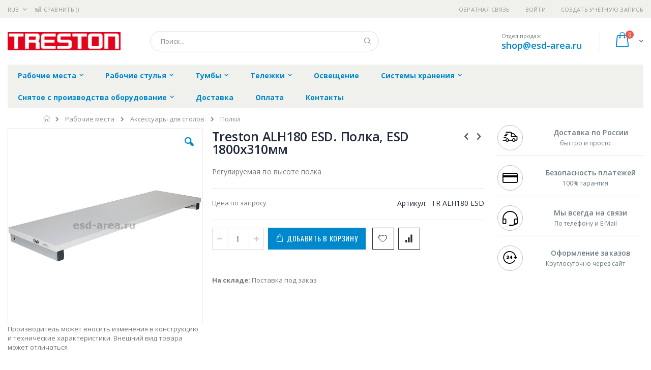

--- FILE ---
content_type: text/html; charset=UTF-8
request_url: https://esd-area.ru/treston_alh180-esd
body_size: 20075
content:
<!doctype html>
<html lang="ru">
    <head prefix="og: http://ogp.me/ns# fb: http://ogp.me/ns/fb# product: http://ogp.me/ns/product#">
        
        <meta charset="utf-8"/>
<meta name="title" content="Купить Treston ALH180 ESD. Полка, ESD 1800x310мм - цена, описание товара, технические характеристики, каталог производителя"/>
<meta name="description" content="Полка, ESD 1800x310мм"/>
<meta name="keywords" content="Treston ALH180 ESD. Полка, ESD 1800x310мм"/>
<meta name="robots" content="INDEX,FOLLOW"/>
<meta name="viewport" content="width=device-width, initial-scale=1, maximum-scale=1.0, user-scalable=no"/>
<meta name="format-detection" content="telephone=no"/>
<title>Купить Treston ALH180 ESD. Полка, ESD 1800x310мм - цена, описание товара, технические характеристики, каталог производителя  | esd-area.ru</title>
<link  rel="stylesheet" type="text/css"  media="all" href="https://esd-area.ru/static/version1756117118/frontend/Smartwave/porto_child/ru_RU/mage/calendar.css" />
<link  rel="stylesheet" type="text/css"  media="all" href="https://esd-area.ru/static/version1756117118/frontend/Smartwave/porto_child/ru_RU/css/styles-m.css" />
<link  rel="stylesheet" type="text/css"  media="all" href="https://esd-area.ru/static/version1756117118/frontend/Smartwave/porto_child/ru_RU/owl.carousel/assets/owl.carousel.css" />
<link  rel="stylesheet" type="text/css"  media="all" href="https://esd-area.ru/static/version1756117118/frontend/Smartwave/porto_child/ru_RU/fancybox/css/jquery.fancybox.css" />
<link  rel="stylesheet" type="text/css"  media="all" href="https://esd-area.ru/static/version1756117118/frontend/Smartwave/porto_child/ru_RU/icon-fonts/css/porto-icons-codes.css" />
<link  rel="stylesheet" type="text/css"  media="all" href="https://esd-area.ru/static/version1756117118/frontend/Smartwave/porto_child/ru_RU/icon-fonts/css/animation.css" />
<link  rel="stylesheet" type="text/css"  media="all" href="https://esd-area.ru/static/version1756117118/frontend/Smartwave/porto_child/ru_RU/font-awesome/css/font-awesome.min.css" />
<link  rel="stylesheet" type="text/css"  media="all" href="https://esd-area.ru/static/version1756117118/frontend/Smartwave/porto_child/ru_RU/MageWorx_SearchSuiteAutocomplete/css/searchsuiteautocomplete.css" />
<link  rel="stylesheet" type="text/css"  media="all" href="https://esd-area.ru/static/version1756117118/frontend/Smartwave/porto_child/ru_RU/mage/gallery/gallery.css" />
<link  rel="stylesheet" type="text/css"  media="screen and (min-width: 768px)" href="https://esd-area.ru/static/version1756117118/frontend/Smartwave/porto_child/ru_RU/css/styles-l.css" />
<link  rel="stylesheet" type="text/css"  media="print" href="https://esd-area.ru/static/version1756117118/frontend/Smartwave/porto_child/ru_RU/css/print.css" />




<link  rel="stylesheet" type="text/css" href="//fonts.googleapis.com/css?family=Shadows+Into+Light&display=swap" />
<link  rel="icon" type="image/x-icon" href="https://esd-area.ru/media/favicon/stores/11/treston_favi.png" />
<link  rel="shortcut icon" type="image/x-icon" href="https://esd-area.ru/media/favicon/stores/11/treston_favi.png" />
<link  rel="canonical" href="https://esd-area.ru/treston_alh180-esd" />
        <link rel="stylesheet" href="//fonts.googleapis.com/css?family=Open+Sans%3A300%2C300italic%2C400%2C400italic%2C600%2C600italic%2C700%2C700italic%2C800%2C800italic&amp;v1&amp;subset=latin%2Clatin-ext&amp;display=swap" type="text/css" media="screen"/>
<link href="//fonts.googleapis.com/css?family=Oswald:300,400,700&amp;display=swap" rel="stylesheet">
<link href="//fonts.googleapis.com/css?family=Poppins:300,400,500,600,700&amp;display=swap" rel="stylesheet">
<link rel="stylesheet" href="//fonts.googleapis.com/css?family=Open+Sans%3A300%2C300italic%2C400%2C400italic%2C600%2C600italic%2C700%2C700italic%2C800%2C800italic&amp;v1&amp;subset=latin%2Clatin-ext&amp;display=swap" type="text/css" media="screen"/>
    <link rel="stylesheet" type="text/css" media="all" href="https://esd-area.ru/media/porto/web/bootstrap/css/bootstrap.optimized.min.css">
    <link rel="stylesheet" type="text/css" media="all" href="https://esd-area.ru/media/porto/web/css/animate.optimized.css">
<link rel="stylesheet" type="text/css" media="all" href="https://esd-area.ru/media/porto/web/css/header/type16.css">
<link rel="stylesheet" type="text/css" media="all" href="https://esd-area.ru/media/porto/web/css/custom.css">
<link rel="stylesheet" type="text/css" media="all" href="https://esd-area.ru/media/porto/configed_css/design_esd_view.css">
<link rel="stylesheet" type="text/css" media="all" href="https://esd-area.ru/media/porto/configed_css/settings_esd_view.css">


<!-- BEGIN GOOGLE ANALYTICS CODE -->

<!-- END GOOGLE ANALYTICS CODE -->
    </head>
    <body data-container="body"
          data-mage-init='{"loaderAjax": {}, "loader": { "icon": "https://esd-area.ru/static/version1756117118/frontend/Smartwave/porto_child/ru_RU/images/loader-2.gif"}}'
        itemtype="http://schema.org/Product" itemscope="itemscope" class="catalog-product-view product-type-default product-treston_alh180-esd  layout-1280 wide page-layout-2columns-right">
        <div class="sticky-product hide no-sticky-header">
    <div class="container">
        <div class="sticky-image">
           <img class="product-image-photo default_image" src="https://esd-area.ru/media/catalog/product/cache/4ebed1daeb245bfc483c9454507f744b/t/r/treston_alh180_esd.jpg" alt="Treston ALH180 ESD. Полка, ESD 1800x310мм"/>
        </div>
        <div class="sticky-detail">
            <div class="product-name-area">
                <h2 class="product-name">Treston ALH180 ESD. Полка, ESD 1800x310мм</h2>
                <div class="product-info-price"></div>
            </div>
        </div>
                        <div class="actions">
            <button type="button"
                    title="Добавить в корзину"
                    class="action primary tocart" id="product-addtocart-button-clone">
                <span>Добавить в корзину</span>
            </button>
                    </div>
            </div>
</div>




    <noscript>
        <div class="message global noscript">
            <div class="content">
                <p>
                    <strong>Скорее всего в вашем браузере отключён JavaScript.</strong>
                    <span>Для наилучшего пользования нашим сайтом обязательно включите Javascript в вашем браузере.</span>
                </p>
            </div>
        </div>
    </noscript>



<div class="page-wrapper"><header class="page-header type16 header-newskin" >
    <div class="panel wrapper">
        <div class="panel header">
            <a class="action skip contentarea"
   href="#contentarea">
    <span>
        Перейти к содержанию    </span>
</a>
            <div class="switcher currency switcher-currency" id="switcher-currency">
    <strong class="label switcher-label"><span>Валюта</span></strong>
    <div class="actions dropdown options switcher-options">
        <div class="action toggle switcher-trigger" id="switcher-currency-trigger">
            <strong class="language-RUB">
                <span>RUB</span>
            </strong>
        </div>
        <ul class="dropdown switcher-dropdown" data-mage-init='{"dropdownDialog":{
            "appendTo":"#switcher-currency > .options",
            "triggerTarget":"#switcher-currency-trigger",
            "closeOnMouseLeave": false,
            "triggerClass":"active",
            "parentClass":"active",
            "buttons":null}}'>
                                                <li class="currency-GBP switcher-option">
                        <a href="#" data-post='{"action":"https:\/\/esd-area.ru\/directory\/currency\/switch\/","data":{"currency":"GBP","uenc":"aHR0cHM6Ly9lc2QtYXJlYS5ydS90cmVzdG9uX2FsaDE4MC1lc2Q,"}}'>GBP - британский фунт стерлингов</a>
                    </li>
                                                                <li class="currency-CNY switcher-option">
                        <a href="#" data-post='{"action":"https:\/\/esd-area.ru\/directory\/currency\/switch\/","data":{"currency":"CNY","uenc":"aHR0cHM6Ly9lc2QtYXJlYS5ydS90cmVzdG9uX2FsaDE4MC1lc2Q,"}}'>CNY - китайский юань</a>
                    </li>
                                                                <li class="currency-EUR switcher-option">
                        <a href="#" data-post='{"action":"https:\/\/esd-area.ru\/directory\/currency\/switch\/","data":{"currency":"EUR","uenc":"aHR0cHM6Ly9lc2QtYXJlYS5ydS90cmVzdG9uX2FsaDE4MC1lc2Q,"}}'>EUR - евро</a>
                    </li>
                                                                <li class="currency-JPY switcher-option">
                        <a href="#" data-post='{"action":"https:\/\/esd-area.ru\/directory\/currency\/switch\/","data":{"currency":"JPY","uenc":"aHR0cHM6Ly9lc2QtYXJlYS5ydS90cmVzdG9uX2FsaDE4MC1lc2Q,"}}'>JPY - японская иена</a>
                    </li>
                                                                                            <li class="currency-USD switcher-option">
                        <a href="#" data-post='{"action":"https:\/\/esd-area.ru\/directory\/currency\/switch\/","data":{"currency":"USD","uenc":"aHR0cHM6Ly9lc2QtYXJlYS5ydS90cmVzdG9uX2FsaDE4MC1lc2Q,"}}'>USD - доллар США</a>
                    </li>
                                    </ul>
    </div>
</div>
                        <ul class="header links">    <li class="greet welcome" data-bind="scope: 'customer'">
        <!-- ko if: customer().fullname  -->
        <span class="logged-in"
              data-bind="text: new String('Добро пожаловать, %1!').replace('%1', customer().fullname)">
        </span>
        <!-- /ko -->
        <!-- ko ifnot: customer().fullname  -->
        <span class="not-logged-in"
              data-bind='html:""'></span>
                <!-- /ko -->
    </li>
    
<li><a href="https://esd-area.ru/contact">Обратная связь</a></li><li class="item link compare " data-bind="scope: 'compareProducts'" data-role="compare-products-link">
    <a class="action compare" title="Сравнение товаров"
       data-bind="attr: {'href': compareProducts().listUrl}, css: {'': !compareProducts().count}"
    >
    	<em class="porto-icon-chart hidden-xs"></em>
        Сравнить        (<span class="counter qty" data-bind="text: compareProducts().countCaption"></span>)
    </a>
</li>

<li class="authorization-link" data-label="&#x0438;&#x043B;&#x0438;">
    <a href="https://esd-area.ru/customer/account/login/referer/aHR0cHM6Ly9lc2QtYXJlYS5ydS90cmVzdG9uX2FsaDE4MC1lc2Q%2C/">
        Войти    </a>
</li>
<li><a href="https://esd-area.ru/customer/account/create/" >Создать учётную запись</a></li></ul>        </div>
    </div>
    <div class="header content">
        <a class="logo" href="https://esd-area.ru/" title="https://esd-area.ru/">
        <img src="https://esd-area.ru/media/logo/stores/11/treston_logo.png"
             alt="https://esd-area.ru/"
             width="222"             height="36"        />
    </a>
    
<div data-block="minicart" class="minicart-wrapper">
    <a class="action showcart" href="https://esd-area.ru/checkout/cart/"
       data-bind="scope: 'minicart_content'">
        <span class="text">Cart</span>
        <span class="counter qty empty"
              data-bind="css: { empty: !!getCartParam('summary_count') == false }, blockLoader: isLoading">
            <span class="counter-number">
            <!-- ko if: getCartParam('summary_count') --><!-- ko text: getCartParam('summary_count') --><!-- /ko --><!-- /ko -->
            <!-- ko ifnot: getCartParam('summary_count') -->0<!-- /ko -->
            </span>
            <span class="counter-label">
                <!-- ko i18n: 'items' --><!-- /ko -->
            </span>
        </span>
    </a>
            <div class="block block-minicart empty"
             data-role="dropdownDialog"
             data-mage-init='{"dropdownDialog":{
                "appendTo":"[data-block=minicart]",
                "triggerTarget":".showcart",
                "timeout": "2000",
                "closeOnMouseLeave": false,
                "closeOnEscape": true,
                "triggerClass":"active",
                "parentClass":"active",
                "buttons":[]}}'>
            <div id="minicart-content-wrapper" data-bind="scope: 'minicart_content'">
                <!-- ko template: getTemplate() --><!-- /ko -->
            </div>
        </div>
        
    
</div>


    <span data-action="toggle-nav" class="action nav-toggle"><span>Туггл-Нав</span></span>
    <div class="block block-search">
    <div class="block block-title"><strong>Поиск</strong></div>
    <div class="block block-content">
        <form class="form minisearch" id="search_mini_form" action="https://esd-area.ru/catalogsearch/result/" method="get">
            <div class="field search">
                <label class="label" for="search" data-role="minisearch-label">
                    <span>Поиск</span>
                </label>
                <div class="control">
                    <input id="search"
                           data-mage-init='{"quickSearch":{
                                "formSelector":"#search_mini_form",
                                "url":"https://esd-area.ru/search/ajax/suggest/",
                                "destinationSelector":"#search_autocomplete"}
                           }'
                           type="text"
                           name="q"
                           value=""
                           placeholder="Поиск..."
                           class="input-text"
                           maxlength="128"
                           role="combobox"
                           aria-haspopup="false"
                           aria-autocomplete="both"
                           autocomplete="off"/>
                    <div id="search_autocomplete" class="search-autocomplete"></div>
                    <div class="nested">
    <a class="action advanced" href="https://esd-area.ru/catalogsearch/advanced/" data-action="advanced-search">
        Расширенный поиск    </a>
</div>

<div data-bind="scope: 'searchsuiteautocomplete_form'">
    <!-- ko template: getTemplate() --><!-- /ko -->
</div>

                </div>
            </div>
            <div class="actions">
                <button type="submit"
                        title="Поиск"
                        class="action search">
                    <span>Поиск</span>
                </button>
            </div>
        </form>
    </div>
</div>
    <div class="custom-block"><span style="margin-top:4px;color:#787d7f;display:block;">Отдел продаж<br><b style="color:#606669;font-size:18px;font-weight:600;display:block;line-height:27px;"><a href="mailto:shop@esd-area.ru" target="_blank">shop@esd-area.ru</a></b></span></div>    </div>
        <div class="sections nav-sections">
                <div class="section-items nav-sections-items"
             data-mage-init='{"tabs":{"openedState":"active"}}'>
                                            <div class="section-item-title nav-sections-item-title"
                     data-role="collapsible">
                    <a class="nav-sections-item-switch"
                       data-toggle="switch" href="#store.menu">
                        Меню                    </a>
                </div>
                <div class="section-item-content nav-sections-item-content"
                     id="store.menu"
                     data-role="content">
                    
<nav class="navigation sw-megamenu " role="navigation">
    <ul>
        <li class="ui-menu-item level0 classic parent "><div class="open-children-toggle"></div><a href="https://esd-area.ru/rabochie-mesta" class="level-top" title="Рабочие места"><span>Рабочие места</span></a><div class="level0 submenu"><div class="row"><ul class="subchildmenu "><li class="ui-menu-item level1 parent "><div class="open-children-toggle"></div><a href="https://esd-area.ru/rabochie-mesta/rabochie-stoly" title="Рабочие столы"><span>Рабочие столы</span></a><ul class="subchildmenu "><li class="ui-menu-item level2 "><a href="https://esd-area.ru/rabochie-mesta/rabochie-stoly/rabochij-stol-concept" title="Рабочий стол Concept"><span>Рабочий стол Concept</span></a></li><li class="ui-menu-item level2 "><a href="https://esd-area.ru/rabochie-mesta/rabochie-stoly/rabochij-stol-wb" title="Рабочий стол WB"><span>Рабочий стол WB</span></a></li><li class="ui-menu-item level2 "><a href="https://esd-area.ru/rabochie-mesta/rabochie-stoly/rabochij-stol-tph" title="Рабочий стол TPH"><span>Рабочий стол TPH</span></a></li><li class="ui-menu-item level2 "><a href="https://esd-area.ru/rabochie-mesta/rabochie-stoly/rabochij-stol-tp" title="Рабочий стол TP"><span>Рабочий стол TP</span></a></li><li class="ui-menu-item level2 "><a href="https://esd-area.ru/rabochie-mesta/rabochie-stoly/rabochij-stol-workshop" title="Рабочий стол Workshop"><span>Рабочий стол Workshop</span></a></li><li class="ui-menu-item level2 "><a href="https://esd-area.ru/rabochie-mesta/rabochie-stoly/upakovochnyj-stol-tpb" title="Упаковочный стол TPB"><span>Упаковочный стол TPB</span></a></li><li class="ui-menu-item level2 "><a href="https://esd-area.ru/rabochie-mesta/rabochie-stoly/rabochij-stol-ted" title="Рабочий стол TED"><span>Рабочий стол TED</span></a></li></ul></li><li class="ui-menu-item level1 parent "><div class="open-children-toggle"></div><a href="https://esd-area.ru/rabochie-mesta/aksessuary-dlja-stolov" title="Аксессуары для столов"><span>Аксессуары для столов</span></a><ul class="subchildmenu "><li class="ui-menu-item level2 "><a href="https://esd-area.ru/rabochie-mesta/aksessuary-dlja-stolov/it-aksessuary" title="IT аксессуары"><span>IT аксессуары</span></a></li><li class="ui-menu-item level2 "><a href="https://esd-area.ru/rabochie-mesta/aksessuary-dlja-stolov/esd-aksessuary" title="ESD аксессуары"><span>ESD аксессуары</span></a></li><li class="ui-menu-item level2 "><a href="https://esd-area.ru/rabochie-mesta/aksessuary-dlja-stolov/aksessuary-s-povorotnym-kronshtejnom" title="Аксессуары с поворотным кронштейном"><span>Аксессуары с поворотным кронштейном</span></a></li><li class="ui-menu-item level2 "><a href="https://esd-area.ru/rabochie-mesta/aksessuary-dlja-stolov/shkafy-dlja-vertikal-nyh-profilej" title="Шкафы для вертикальных профилей"><span>Шкафы для вертикальных профилей</span></a></li><li class="ui-menu-item level2 "><a href="https://esd-area.ru/rabochie-mesta/aksessuary-dlja-stolov/polki" title="Полки"><span>Полки</span></a></li><li class="ui-menu-item level2 "><a href="https://esd-area.ru/rabochie-mesta/aksessuary-dlja-stolov/aksessuary-dlja-vseh-modelej-stolov-treston" title="Аксессуары для всех моделей столов Treston"><span>Аксессуары для всех моделей столов Treston</span></a></li></ul></li><li class="ui-menu-item level1 "><a href="https://esd-area.ru/rabochie-mesta/kronshtejny-dlja-svetil-nikov-i-podvesa-instrumentov" title="Кронштейны для светильников и подвеса инструментов"><span>Кронштейны для светильников и подвеса инструментов</span></a></li><li class="ui-menu-item level1 "><a href="https://esd-area.ru/rabochie-mesta/vertikal-nye-moduli-i-profili" title="Вертикальные модули и профили"><span>Вертикальные модули и профили</span></a></li><li class="ui-menu-item level1 "><a href="https://esd-area.ru/rabochie-mesta/koroba-jelektropaneli" title="Короба электропанели"><span>Короба электропанели</span></a></li><li class="ui-menu-item level1 "><a href="https://esd-area.ru/rabochie-mesta/kabel-nye-kanaly" title="Кабельные каналы"><span>Кабельные каналы</span></a></li><li class="ui-menu-item level1 "><a href="https://esd-area.ru/rabochie-mesta/koljosa" title="Колёса"><span>Колёса</span></a></li><li class="ui-menu-item level1 "><a href="https://esd-area.ru/rabochie-mesta/stojki-dlja-rulonov-upakovochnogo-materiala" title="Стойки для рулонов упаковочного материала"><span>Стойки для рулонов упаковочного материала</span></a></li><li class="ui-menu-item level1 "><a href="https://esd-area.ru/rabochie-mesta/aksessuary-dlja-upakovki" title="Аксессуары для упаковки"><span>Аксессуары для упаковки</span></a></li></ul></div></div></li><li class="ui-menu-item level0 classic parent "><div class="open-children-toggle"></div><a href="https://esd-area.ru/rabochie-stul-ja" class="level-top" title="Рабочие стулья"><span>Рабочие стулья</span></a><div class="level0 submenu"><div class="row"><ul class="subchildmenu "><li class="ui-menu-item level1 "><a href="https://esd-area.ru/rabochie-stul-ja/stul-ja-sedla" title="Стулья-седла"><span>Стулья-седла</span></a></li><li class="ui-menu-item level1 "><a href="https://esd-area.ru/rabochie-stul-ja/stul-ja-treston-plus" title="Стулья Treston Plus"><span>Стулья Treston Plus</span></a></li><li class="ui-menu-item level1 "><a href="https://esd-area.ru/rabochie-stul-ja/stul-ja-treston-ergo" title="Стулья Treston Ergo"><span>Стулья Treston Ergo</span></a></li><li class="ui-menu-item level1 "><a href="https://esd-area.ru/rabochie-stul-ja/stul-ja-terston-flex" title="Стулья Terston Flex"><span>Стулья Terston Flex</span></a></li><li class="ui-menu-item level1 "><a href="https://esd-area.ru/rabochie-stul-ja/stul-ja-terston-neon" title="Стулья Terston Neon"><span>Стулья Terston Neon</span></a></li><li class="ui-menu-item level1 "><a href="https://esd-area.ru/rabochie-stul-ja/taburety" title="Табуреты"><span>Табуреты</span></a></li><li class="ui-menu-item level1 "><a href="https://esd-area.ru/rabochie-stul-ja/podstavki-dlja-nog" title="Подставки для ног"><span>Подставки для ног</span></a></li><li class="ui-menu-item level1 "><a href="https://esd-area.ru/rabochie-stul-ja/podlokotniki" title="Подлокотники"><span>Подлокотники</span></a></li><li class="ui-menu-item level1 "><a href="https://esd-area.ru/rabochie-stul-ja/nabory-koles-i-opor" title="Наборы колес и опор"><span>Наборы колес и опор</span></a></li></ul></div></div></li><li class="ui-menu-item level0 classic parent "><div class="open-children-toggle"></div><a href="https://esd-area.ru/tumby" class="level-top" title="Тумбы"><span>Тумбы</span></a><div class="level0 submenu"><div class="row"><ul class="subchildmenu "><li class="ui-menu-item level1 "><a href="https://esd-area.ru/tumby/tumby-serii-lmc" title="Тумбы серии LMC"><span>Тумбы серии LMC</span></a></li><li class="ui-menu-item level1 "><a href="https://esd-area.ru/tumby/tumby-serij-30-i-35" title="Тумбы серий 30 и 35"><span>Тумбы серий 30 и 35</span></a></li><li class="ui-menu-item level1 "><a href="https://esd-area.ru/tumby/tumby-serii-45" title="Тумбы серии 45"><span>Тумбы серии 45</span></a></li><li class="ui-menu-item level1 "><a href="https://esd-area.ru/tumby/tumby-serii-55" title="Тумбы серии 55"><span>Тумбы серии 55</span></a></li><li class="ui-menu-item level1 "><a href="https://esd-area.ru/tumby/tumby-serii-70" title="Тумбы серии 70"><span>Тумбы серии 70</span></a></li><li class="ui-menu-item level1 "><a href="https://esd-area.ru/tumby/tumby-serii-71" title="Тумбы серии 71"><span>Тумбы серии 71</span></a></li><li class="ui-menu-item level1 "><a href="https://esd-area.ru/tumby/tumby-serii-90" title="Тумбы серии 90"><span>Тумбы серии 90</span></a></li><li class="ui-menu-item level1 "><a href="https://esd-area.ru/tumby/tumby-serii-130" title="Тумбы серии 130"><span>Тумбы серии 130</span></a></li><li class="ui-menu-item level1 "><a href="https://esd-area.ru/tumby/razdeliteli-i-kovriki-dlja-jaschikov-tumb" title="Разделители и коврики для ящиков тумб"><span>Разделители и коврики для ящиков тумб</span></a></li><li class="ui-menu-item level1 "><a href="https://esd-area.ru/tumby/krepezhnye-komplekty" title="Крепежные комплекты"><span>Крепежные комплекты</span></a></li></ul></div></div></li><li class="ui-menu-item level0 classic parent "><div class="open-children-toggle"></div><a href="https://esd-area.ru/telezhki" class="level-top" title="Тележки"><span>Тележки</span></a><div class="level0 submenu"><div class="row"><ul class="subchildmenu "><li class="ui-menu-item level1 "><a href="https://esd-area.ru/telezhki/upakovochnye-telezhki" title="Упаковочные тележки"><span>Упаковочные тележки</span></a></li><li class="ui-menu-item level1 parent "><div class="open-children-toggle"></div><a href="https://esd-area.ru/telezhki/telezhki-dlja-hranenija" title="Тележки для хранения"><span>Тележки для хранения</span></a><ul class="subchildmenu "><li class="ui-menu-item level2 "><a href="https://esd-area.ru/telezhki/telezhki-dlja-hranenija/telezhka-multi" title="Тележка Multi"><span>Тележка Multi</span></a></li><li class="ui-menu-item level2 "><a href="https://esd-area.ru/telezhki/telezhki-dlja-hranenija/reguliruemaja-telezhka-trta" title="Регулируемая тележка TRTA"><span>Регулируемая тележка TRTA</span></a></li><li class="ui-menu-item level2 "><a href="https://esd-area.ru/telezhki/telezhki-dlja-hranenija/telezhka-storage" title="Тележка Storage"><span>Тележка Storage</span></a></li></ul></li><li class="ui-menu-item level1 parent "><div class="open-children-toggle"></div><a href="https://esd-area.ru/telezhki/telezhki-dlja-masterskih" title="Тележки для мастерских"><span>Тележки для мастерских</span></a><ul class="subchildmenu "><li class="ui-menu-item level2 "><a href="https://esd-area.ru/telezhki/telezhki-dlja-masterskih/tjazhelaja-telezhka" title="Тяжелая тележка"><span>Тяжелая тележка</span></a></li><li class="ui-menu-item level2 "><a href="https://esd-area.ru/telezhki/telezhki-dlja-masterskih/telezhka-basic" title="Тележка Basic"><span>Тележка Basic</span></a></li><li class="ui-menu-item level2 "><a href="https://esd-area.ru/telezhki/telezhki-dlja-masterskih/telezhka-montazhnika" title="Тележка монтажника"><span>Тележка монтажника</span></a></li><li class="ui-menu-item level2 "><a href="https://esd-area.ru/telezhki/telezhki-dlja-masterskih/servisnaja-telezhka" title="Сервисная тележка"><span>Сервисная тележка</span></a></li></ul></li><li class="ui-menu-item level1 "><a href="https://esd-area.ru/telezhki/mobil-nye-rabochie-poverhnosti" title="Мобильные рабочие поверхности"><span>Мобильные рабочие поверхности</span></a></li><li class="ui-menu-item level1 "><a href="https://esd-area.ru/telezhki/telezhka-rrt" title="Тележка RRT"><span>Тележка RRT</span></a></li></ul></div></div></li><li class="ui-menu-item level0 classic "><a href="https://esd-area.ru/osveschenie" class="level-top" title="Освещение"><span>Освещение</span></a></li><li class="ui-menu-item level0 classic parent "><div class="open-children-toggle"></div><a href="https://esd-area.ru/sistemy-hranenija" class="level-top" title="Системы хранения"><span>Системы хранения</span></a><div class="level0 submenu"><div class="row"><ul class="subchildmenu "><li class="ui-menu-item level1 parent "><div class="open-children-toggle"></div><a href="https://esd-area.ru/sistemy-hranenija/kassetnicy-i-jachejki" title="Кассетницы и ячейки"><span>Кассетницы и ячейки</span></a><ul class="subchildmenu "><li class="ui-menu-item level2 "><a href="https://esd-area.ru/sistemy-hranenija/kassetnicy-i-jachejki/kassetnicy" title="Кассетницы"><span>Кассетницы</span></a></li><li class="ui-menu-item level2 "><a href="https://esd-area.ru/sistemy-hranenija/kassetnicy-i-jachejki/stojki-dlja-jacheek-i-kassetnic" title="Стойки для ячеек и кассетниц"><span>Стойки для ячеек и кассетниц</span></a></li><li class="ui-menu-item level2 "><a href="https://esd-area.ru/sistemy-hranenija/kassetnicy-i-jachejki/jachejki-dlja-hranenija" title="Ячейки для хранения"><span>Ячейки для хранения</span></a></li><li class="ui-menu-item level2 "><a href="https://esd-area.ru/sistemy-hranenija/kassetnicy-i-jachejki/cvetnye-jachejki-s-gofrirovannym-dnom" title="Ячейки с гофрированным дном"><span>Ячейки с гофрированным дном</span></a></li><li class="ui-menu-item level2 "><a href="https://esd-area.ru/sistemy-hranenija/kassetnicy-i-jachejki/navesnye-shtabeliruemye-jachejki" title="Навесные штабелируемые ячейки"><span>Навесные штабелируемые ячейки</span></a></li><li class="ui-menu-item level2 "><a href="https://esd-area.ru/sistemy-hranenija/kassetnicy-i-jachejki/peregorodki-dlja-jacheek" title="Перегородки для ячеек"><span>Перегородки для ячеек</span></a></li><li class="ui-menu-item level2 "><a href="https://esd-area.ru/sistemy-hranenija/kassetnicy-i-jachejki/kontejnery-dlja-hranenija" title="Контейнеры для хранения"><span>Контейнеры для хранения</span></a></li><li class="ui-menu-item level2 "><a href="https://esd-area.ru/sistemy-hranenija/kassetnicy-i-jachejki/jetiketki-dlja-jacheek" title="Этикетки для ячеек"><span>Этикетки для ячеек</span></a></li></ul></li><li class="ui-menu-item level1 parent "><div class="open-children-toggle"></div><a href="https://esd-area.ru/sistemy-hranenija/kassetnicy-i-jachejki-esd" title="Кассетницы и ячейки ESD"><span>Кассетницы и ячейки ESD</span></a><ul class="subchildmenu "><li class="ui-menu-item level2 "><a href="https://esd-area.ru/sistemy-hranenija/kassetnicy-i-jachejki-esd/kassetnicy-esd" title="Кассетницы ESD"><span>Кассетницы ESD</span></a></li><li class="ui-menu-item level2 "><a href="https://esd-area.ru/sistemy-hranenija/kassetnicy-i-jachejki-esd/stojki-dlja-jacheek-i-kassetnic-esd" title="Стойки для ячеек и кассетниц ESD"><span>Стойки для ячеек и кассетниц ESD</span></a></li><li class="ui-menu-item level2 "><a href="https://esd-area.ru/sistemy-hranenija/kassetnicy-i-jachejki-esd/jachejki-dlja-hranenija-esd" title="Ячейки для хранения ESD"><span>Ячейки для хранения ESD</span></a></li><li class="ui-menu-item level2 "><a href="https://esd-area.ru/sistemy-hranenija/kassetnicy-i-jachejki-esd/jachejki-s-gofrirovannym-dnom-esd" title="Ячейки с гофрированным дном ESD "><span>Ячейки с гофрированным дном ESD </span></a></li><li class="ui-menu-item level2 "><a href="https://esd-area.ru/sistemy-hranenija/kassetnicy-i-jachejki-esd/navesnye-shtabeliruemye-jachejki-esd" title="Навесные штабелируемые ячейки ESD"><span>Навесные штабелируемые ячейки ESD</span></a></li><li class="ui-menu-item level2 "><a href="https://esd-area.ru/sistemy-hranenija/kassetnicy-i-jachejki-esd/peregorodki-dlja-jacheek-esd" title="Перегородки для ячеек ESD"><span>Перегородки для ячеек ESD</span></a></li><li class="ui-menu-item level2 "><a href="https://esd-area.ru/sistemy-hranenija/kassetnicy-i-jachejki-esd/kontejnery-dlja-hranenija-esd" title="Контейнеры для хранения ESD"><span>Контейнеры для хранения ESD</span></a></li></ul></li><li class="ui-menu-item level1 "><a href="https://esd-area.ru/sistemy-hranenija/sistemy-hranenija-kennoset" title="Системы хранения Kennoset"><span>Системы хранения Kennoset</span></a></li><li class="ui-menu-item level1 "><a href="https://esd-area.ru/sistemy-hranenija/perforirovannye-paneli" title="Перфорированные панели"><span>Перфорированные панели</span></a></li><li class="ui-menu-item level1 "><a href="https://esd-area.ru/sistemy-hranenija/promyshlennye-jekrany" title="Промышленные экраны"><span>Промышленные экраны</span></a></li><li class="ui-menu-item level1 "><a href="https://esd-area.ru/sistemy-hranenija/krjuki-dlja-perforirovannyh-panelej" title="Крюки для перфорированных панелей"><span>Крюки для перфорированных панелей</span></a></li><li class="ui-menu-item level1 parent "><div class="open-children-toggle"></div><a href="https://esd-area.ru/sistemy-hranenija/stellazhi-i-shkafy" title="Стеллажи и шкафы"><span>Стеллажи и шкафы</span></a><ul class="subchildmenu "><li class="ui-menu-item level2 "><a href="https://esd-area.ru/sistemy-hranenija/stellazhi-i-shkafy/sistemy-tjazhelogo-hranenija" title="Системы тяжелого хранения"><span>Системы тяжелого хранения</span></a></li><li class="ui-menu-item level2 "><a href="https://esd-area.ru/sistemy-hranenija/stellazhi-i-shkafy/shkafy-s-polkami" title="Шкафы с полками"><span>Шкафы с полками</span></a></li><li class="ui-menu-item level2 "><a href="https://esd-area.ru/sistemy-hranenija/stellazhi-i-shkafy/promyshlennye-shkafy" title="Промышленные шкафы"><span>Промышленные шкафы</span></a></li><li class="ui-menu-item level2 "><a href="https://esd-area.ru/sistemy-hranenija/stellazhi-i-shkafy/promyshlennye-stellazhnye-sistemy" title="Промышленные стеллажные системы"><span>Промышленные стеллажные системы</span></a></li></ul></li><li class="ui-menu-item level1 "><a href="https://esd-area.ru/sistemy-hranenija/sistemy-hranenija-instrumentov" title="Системы хранения инструментов"><span>Системы хранения инструментов</span></a></li></ul></div></div></li><li class="ui-menu-item level0 classic parent "><div class="open-children-toggle"></div><a href="https://esd-area.ru/snjatoe-s-proizvodstva-oborudovanie" class="level-top" title="Снятое с производства оборудование"><span>Снятое с производства оборудование</span></a><div class="level0 submenu"><div class="row"><ul class="subchildmenu "><li class="ui-menu-item level1 "><a href="https://esd-area.ru/snjatoe-s-proizvodstva-oborudovanie/rabochij-stol-lmt" title="Рабочий стол LMT"><span>Рабочий стол LMT</span></a></li></ul></div></div></li><li class="ui-menu-item level0 classic "><a href="https://esd-area.ru/delivery" class="level-top" title="Доставка"><span>Доставка</span></a></li><li class="ui-menu-item level0 classic "><a href="https://esd-area.ru/payment" class="level-top" title="Оплата"><span>Оплата</span></a></li><li class="ui-menu-item level0 classic "><a href="https://esd-area.ru/contacts" class="level-top" title="Контакты"><span>Контакты</span></a></li>    </ul>
</nav>


                </div>
                                            <div class="section-item-title nav-sections-item-title"
                     data-role="collapsible">
                    <a class="nav-sections-item-switch"
                       data-toggle="switch" href="#store.links">
                        Учётная запись                    </a>
                </div>
                <div class="section-item-content nav-sections-item-content"
                     id="store.links"
                     data-role="content">
                    <!-- Account links -->                </div>
                                            <div class="section-item-title nav-sections-item-title"
                     data-role="collapsible">
                    <a class="nav-sections-item-switch"
                       data-toggle="switch" href="#store.settings">
                        Настройки                    </a>
                </div>
                <div class="section-item-content nav-sections-item-content"
                     id="store.settings"
                     data-role="content">
                    <div class="switcher currency switcher-currency" id="switcher-currency-nav">
    <strong class="label switcher-label"><span>Валюта</span></strong>
    <div class="actions dropdown options switcher-options">
        <div class="action toggle switcher-trigger" id="switcher-currency-trigger-nav">
            <strong class="language-RUB">
                <span>RUB</span>
            </strong>
        </div>
        <ul class="dropdown switcher-dropdown" data-mage-init='{"dropdownDialog":{
            "appendTo":"#switcher-currency-nav > .options",
            "triggerTarget":"#switcher-currency-trigger-nav",
            "closeOnMouseLeave": false,
            "triggerClass":"active",
            "parentClass":"active",
            "buttons":null}}'>
                                                <li class="currency-GBP switcher-option">
                        <a href="#" data-post='{"action":"https:\/\/esd-area.ru\/directory\/currency\/switch\/","data":{"currency":"GBP","uenc":"aHR0cHM6Ly9lc2QtYXJlYS5ydS90cmVzdG9uX2FsaDE4MC1lc2Q,"}}'>GBP - британский фунт стерлингов</a>
                    </li>
                                                                <li class="currency-CNY switcher-option">
                        <a href="#" data-post='{"action":"https:\/\/esd-area.ru\/directory\/currency\/switch\/","data":{"currency":"CNY","uenc":"aHR0cHM6Ly9lc2QtYXJlYS5ydS90cmVzdG9uX2FsaDE4MC1lc2Q,"}}'>CNY - китайский юань</a>
                    </li>
                                                                <li class="currency-EUR switcher-option">
                        <a href="#" data-post='{"action":"https:\/\/esd-area.ru\/directory\/currency\/switch\/","data":{"currency":"EUR","uenc":"aHR0cHM6Ly9lc2QtYXJlYS5ydS90cmVzdG9uX2FsaDE4MC1lc2Q,"}}'>EUR - евро</a>
                    </li>
                                                                <li class="currency-JPY switcher-option">
                        <a href="#" data-post='{"action":"https:\/\/esd-area.ru\/directory\/currency\/switch\/","data":{"currency":"JPY","uenc":"aHR0cHM6Ly9lc2QtYXJlYS5ydS90cmVzdG9uX2FsaDE4MC1lc2Q,"}}'>JPY - японская иена</a>
                    </li>
                                                                                            <li class="currency-USD switcher-option">
                        <a href="#" data-post='{"action":"https:\/\/esd-area.ru\/directory\/currency\/switch\/","data":{"currency":"USD","uenc":"aHR0cHM6Ly9lc2QtYXJlYS5ydS90cmVzdG9uX2FsaDE4MC1lc2Q,"}}'>USD - доллар США</a>
                    </li>
                                    </ul>
    </div>
</div>
                </div>
                    </div>
    </div>
</header><div class="breadcrumbs">
    <ul class="items">
                    <li class="item home">
                            <a href="https://esd-area.ru/"
                   title="&#x041F;&#x0435;&#x0440;&#x0435;&#x0439;&#x0442;&#x0438;&#x20;&#x043D;&#x0430;&#x20;&#x0433;&#x043B;&#x0430;&#x0432;&#x043D;&#x0443;&#x044E;&#x20;&#x0441;&#x0442;&#x0440;&#x0430;&#x043D;&#x0438;&#x0446;&#x0443;">
                    Главная                </a>
                        </li>
                    <li class="item category1892">
                            <a href="https://esd-area.ru/rabochie-mesta"
                   title="">
                    Рабочие места                </a>
                        </li>
                    <li class="item category1925">
                            <a href="https://esd-area.ru/rabochie-mesta/aksessuary-dlja-stolov"
                   title="">
                    Аксессуары для столов                </a>
                        </li>
                    <li class="item category1932">
                            <a href="https://esd-area.ru/rabochie-mesta/aksessuary-dlja-stolov/polki"
                   title="">
                    Полки                </a>
                        </li>
            </ul>
</div>
<main id="maincontent" class="page-main"><a id="contentarea" tabindex="-1"></a>
<div class="page messages"><div data-placeholder="messages"></div>
<div data-bind="scope: 'messages'">
    <!-- ko if: cookieMessages && cookieMessages.length > 0 -->
    <div role="alert" data-bind="foreach: { data: cookieMessages, as: 'message' }" class="messages">
        <div data-bind="attr: {
            class: 'message-' + message.type + ' ' + message.type + ' message',
            'data-ui-id': 'message-' + message.type
        }">
            <div data-bind="html: message.text"></div>
        </div>
    </div>
    <!-- /ko -->
    <!-- ko if: messages().messages && messages().messages.length > 0 -->
    <div role="alert" data-bind="foreach: { data: messages().messages, as: 'message' }" class="messages">
        <div data-bind="attr: {
            class: 'message-' + message.type + ' ' + message.type + ' message',
            'data-ui-id': 'message-' + message.type
        }">
            <div data-bind="html: message.text"></div>
        </div>
    </div>
    <!-- /ko -->
</div>

</div><div class="columns"><div class="column main">    
	<meta itemprop="name" content="Treston ALH180 ESD. Полка, ESD 1800x310мм" />
	<link itemprop="image" href="https://esd-area.ru/media/catalog/product/cache/e179905e9997a953adf3722dd3a928a3/t/r/treston_alh180_esd.jpg" />
	<meta itemprop="description" content="Регулируемая по высоте полка" />
	<meta itemprop="sku" content="TR ALH180 ESD" />
	<meta itemprop="mpn" content="ALH180 ESD" />
	<meta itemprop="brand" content="Treston" />

			<meta itemprop="gtin" content="6416763016396" />
		
	<div itemprop="offers" itemscope itemtype="http://schema.org/Offer">
		<meta itemprop="url" content="https://esd-area.ru/treston_alh180-esd" />
		<meta itemprop="priceCurrency" content="RUB" />
		<meta itemprop="price" content="0" />
		<link itemprop="availability" href="http://schema.org/PreOrder" />		
		<meta itemprop="priceValidUntil" content="2025-12-31" />
	</div>

<div class="product media"><a id="gallery-prev-area" tabindex="-1"></a>
<div class="action-skip-wrapper"><a class="action skip gallery-next-area"
   href="#gallery-next-area">
    <span>
        Skip to the end of the images gallery    </span>
</a>
</div><div class="gallery-placeholder _block-content-loading" data-gallery-role="gallery-placeholder">
    <div data-role="loader" class="loading-mask">
        <div class="loader">
            <img src="https://esd-area.ru/static/version1756117118/frontend/Smartwave/porto_child/ru_RU/images/loader-1.gif"
                 alt="Загружается...">
        </div>
    </div>
</div>



<div class="view-notification">Производитель может вносить изменения в конструкцию и технические характеристики.﻿ Внешний вид товара может отличаться</div>

<div class="action-skip-wrapper"><a class="action skip gallery-prev-area"
   href="#gallery-prev-area">
    <span>
        Skip to the beginning of the images gallery    </span>
</a>
</div><a id="gallery-next-area" tabindex="-1"></a>
</div><div class="product-info-main"><div class="prev-next-products">
            <div class="product-nav product-prev">
        <a href="https://esd-area.ru/treston_alh180" title="Previous Product"><em class="porto-icon-left-open"></em></a>
        <div class="product-pop theme-border-color">
            <img class="product-image" src="https://esd-area.ru/media/catalog/product/cache/f7106dc1a45cb400ef36ffb7b27fc3a5/t/r/treston_alh180.jpg" alt="Treston ALH180. Полка, 1800x310мм"/>
            <h3 class="product-name">Treston ALH180. Полка, 1800x310мм</h3>
        </div>
    </div>
                <div class="product-nav product-next">
        <a href="https://esd-area.ru/treston_ash100" title="Next Product"><em class="porto-icon-right-open"></em></a>
        <div class="product-pop theme-border-color">
            <img class="product-image" src="https://esd-area.ru/media/catalog/product/cache/f7106dc1a45cb400ef36ffb7b27fc3a5/t/r/treston_ash100.jpg" alt="Treston ASH100. Регулируемая полка, 960x400мм"/>
            <h3 class="product-name">Treston ASH100. Регулируемая полка, 960x400мм</h3>
        </div>
    </div>
    </div>
<div class="page-title-wrapper&#x20;product">
    <h1 class="page-title"
                >
        <span class="base" data-ui-id="page-title-wrapper" itemprop="name">Treston ALH180 ESD. Полка, ESD 1800x310мм</span>    </h1>
    </div>

<div class="product attribute overview">
        <div class="value" itemprop="description">Регулируемая по высоте полка</div>
</div>
<div class="product-info-price"><div class="price-box price-final_price" data-role="priceBox" data-product-id="33543" data-price-box="product-id-33543">

			Цена по запросу
	
</div><div class="product-info-stock-sku">
<div class="product attribute sku">
            <strong class="type">Артикул</strong>
        <div class="value" itemprop="sku">TR ALH180 ESD</div>
</div>
</div></div>

<div class="product-add-form">
    <form data-product-sku="TR&#x20;ALH180&#x20;ESD"
          action="https://esd-area.ru/checkout/cart/add/uenc/aHR0cHM6Ly9lc2QtYXJlYS5ydS90cmVzdG9uX2FsaDE4MC1lc2Q%2C/product/33543/" method="post"
          id="product_addtocart_form">
        <input type="hidden" name="product" value="33543" />
        <input type="hidden" name="selected_configurable_option" value="" />
        <input type="hidden" name="related_product" id="related-products-field" value="" />
        <input type="hidden" name="item"  value="33543" />
        <input name="form_key" type="hidden" value="DFauY8iujMBlOhdS" />                            <div class="box-tocart">
        <div class="fieldset">
                <div class="field qty">
            <label class="label" for="qty"><span>Кол-во:</span></label>
            <div class="control">
                <input type="number"
                       name="qty"
                       id="qty"
                       maxlength="12"
                       value="1"
                       title="Кол-во" class="input-text qty"
                       data-validate="{&quot;required-number&quot;:true,&quot;validate-item-quantity&quot;:{&quot;minAllowed&quot;:1,&quot;maxAllowed&quot;:10000}}"
                       />
                <div class="qty-changer">
                    <a href="javascript:void(0)" class="qty-inc"><i class="porto-icon-up-dir"></i></a>
                    <a href="javascript:void(0)" class="qty-dec"><i class="porto-icon-down-dir"></i></a>
                </div>
            </div>
        </div>
                <div class="actions">
            <button type="submit"
                    title="Добавить в корзину"
                    class="action primary tocart"
                    id="product-addtocart-button">
                <span>Добавить в корзину</span>
            </button>
                    </div>
    </div>
</div>

        
                    </form>
</div>


<div class="product-social-links"><div class="product-addto-links" data-role="add-to-links">
        <a href="#"
       class="action towishlist"
       data-post='{"action":"https:\/\/esd-area.ru\/wishlist\/index\/add\/","data":{"product":33543,"uenc":"aHR0cHM6Ly9lc2QtYXJlYS5ydS90cmVzdG9uX2FsaDE4MC1lc2Q,"}}'
       data-action="add-to-wishlist"><span>Хочу!</span></a>


<a href="#" data-post='{"action":"https:\/\/esd-area.ru\/catalog\/product_compare\/add\/","data":{"product":"33543","uenc":"aHR0cHM6Ly9lc2QtYXJlYS5ydS90cmVzdG9uX2FsaDE4MC1lc2Q,"}}'
        data-role="add-to-links"
        class="action tocompare"><span>Добавить в сравнение</span></a>

</div>
<div class="dist_store"><strong>На складе:</strong> Поставка под заказ</div></div></div><div class="clearer"></div>                    <div class="product info detailed sticky ">
                				<div class="product data items" data-mage-init='{"tabs":{"openedState":"active"}}'>
																	<h3> Подробности</h2>
						<div class="data item content" id="description">
							
<div class="product attribute description">
        <div class="value" ><div> <table class="data-table"> <tbody><tr> <td>Код продукта</td> <td> ALH180 ESD </td> </tr> <tr> <td>Ширина мм</td> <td> 1800 </td> </tr> <tr> <td>Глубина мм</td> <td> 310 </td> </tr> <tr> <td>Высота мм</td> <td> 25 </td> </tr> <tr> <td>Макс. нагрузка кг</td> <td> 50 </td> </tr> <tr> <td>ESD</td> <td> Да </td> </tr> <tr> <td>Гарантия (год)</td> <td> 5 </td> </tr> <tr> <td>Подходит для модуля</td> <td> AL2X180W </td> </tr> <tr> <td>Подходит для группы продуктов</td> <td> Рабочий стол WB </td> </tr> <tr> <td>Количество в упаковке</td> <td> 1 </td> </tr> <tr> <td>EAN-код</td> <td>6416763016396</td> </tr> <tr> <td>Другое</td> <td> Крепится на вертикальные профили. </td> </tr> </tbody></table> </div><br/><br/><div class="section-title">Дополнительные материалы</div><ul class="bullet"><li><a href="https://www.esd-area.ru/media/treston/treston_alh180_esd_tehnicheskaya_spetsifikatsiya.pdf" target="_blank">Техническая спецификация</a></li></ul></div>
</div>
						</div>
																	<h3> Дополнительная информация</h2>
						<div class="data item content" id="additional">
							    <div class="additional-attributes-wrapper table-wrapper">
        <table class="data table additional-attributes" id="product-attribute-specs-table">
            <caption class="table-caption">Дополнительная информация</caption>
            <tbody>
                            <tr>
                    <th class="col label" scope="row">Производитель</th>
                    <td class="col data" data-th="&#x041F;&#x0440;&#x043E;&#x0438;&#x0437;&#x0432;&#x043E;&#x0434;&#x0438;&#x0442;&#x0435;&#x043B;&#x044C;">Treston</td>
                </tr>
                            <tr>
                    <th class="col label" scope="row">Артикул производителя</th>
                    <td class="col data" data-th="&#x0410;&#x0440;&#x0442;&#x0438;&#x043A;&#x0443;&#x043B;&#x20;&#x043F;&#x0440;&#x043E;&#x0438;&#x0437;&#x0432;&#x043E;&#x0434;&#x0438;&#x0442;&#x0435;&#x043B;&#x044F;">ALH180 ESD</td>
                </tr>
                            <tr>
                    <th class="col label" scope="row">EAN</th>
                    <td class="col data" data-th="EAN">6416763016396</td>
                </tr>
                            <tr>
                    <th class="col label" scope="row">Вес, кг</th>
                    <td class="col data" data-th="&#x0412;&#x0435;&#x0441;,&#x20;&#x043A;&#x0433;">15.900000</td>
                </tr>
                            <tr>
                    <th class="col label" scope="row">Производство</th>
                    <td class="col data" data-th="&#x041F;&#x0440;&#x043E;&#x0438;&#x0437;&#x0432;&#x043E;&#x0434;&#x0441;&#x0442;&#x0432;&#x043E;">Финляндия</td>
                </tr>
                        </tbody>
        </table>
    </div>
						</div>
									</div>
                
                </div>
    <input name="form_key" type="hidden" value="DFauY8iujMBlOhdS" /><div id="authenticationPopup" data-bind="scope:'authenticationPopup'" style="display: none;">
    
    <!-- ko template: getTemplate() --><!-- /ko -->
    
</div>






</div><div class="sidebar sidebar-additional"><div class="custom-block custom-block-1" style="text-align:center;">
    <div><em class="porto-icon-shipping"></em>
        <h3>Доставка по России</h3>
        <p>быстро и просто</p></div>
    <div><em class="porto-icon-credit-card"></em>
        <h3>Безопасность платежей</h3>
        <p>100% гарантия</p></div>
    <div><em class="porto-icon-earphones-alt"></em>
        <h3>Мы всегда на связи</h3>
        <p>По телефону и E-Mail</p></div>
    <div><em class="porto-icon-support"></em>
        <h3>Оформление заказов</h3>
        <p>Круглосуточно через сайт</p></div>
</div>
<br>

<!--
/**
 * Copyright &copy; Magento, Inc. All rights reserved.
 * See COPYING.txt for license details.
 */
--><div class="admin__data-grid-outer-wrap" data-bind="scope: 'widget_recently_viewed.widget_recently_viewed'">
    <div data-role="spinner" data-component="widget_recently_viewed.widget_recently_viewed.widget_columns" class="admin__data-grid-loading-mask">
        <div class="spinner">
            <span></span><span></span><span></span><span></span><span></span><span></span><span></span><span></span>
        </div>
    </div>
    <!-- ko template: getTemplate() --><!-- /ko -->
</div>

</div></div></main><footer class="page-footer"><div class="footer">
    <div class="footer-middle">
        <div class="container">
                    <div class="row">
            <div class="col-lg-12"><div class="row">
    <div class="col-md-4 col-12">
        <p>
            <b style="color: #fff;">Паяльное оборудование и дымоуловители</b>
            <br/>
            <a href="https://hakko-store.ru/" target="_blank" rel="noopener">Hakko</a>
            &emsp;
            <a href="https://ersa-store.ru/" target="_blank" rel="noopener">Ersa</a>
            &emsp;
            <a href="https://jbc-store.ru/" target="_blank" rel="noopener">JBC</a>
            &emsp;
            <a href="https://pace-store.ru/" target="_blank" rel="noopener">Pace</a>
            &emsp;
            <a href="https://weller-store.ru/" target="_blank" rel="noopener">Weller</a>
            &emsp;
            <a href="https://soldering24.ru/fume-extractors/alsident" target="_blank" rel="noopener">Alsident</a>
            <br/>
            <a href="https://soldering24.ru/fume-extractors/bofa" target="_blank" rel="noopener">Bofa</a>
            &emsp;
            <a href="https://soldering24.ru/fume-extractors/fumeclear-dymouloviteli" target="_blank" rel="noopener">FumeClear</a>
            &emsp;
            <a href="https://soldering24.ru/soldering/metcal" target="_blank" rel="noopener">Metcal</a>
            &emsp;
            <a href="https://termopro-store.ru/" target="_blank" rel="noopener">Термопро</a>
            &emsp;
            <a href="https://magistr-store.ru/" target="_blank" rel="noopener">Магистр</a>
            <br/>
            <b style="color: #fff;">Припой и химия</b>
            <br/>
            <a href="https://soldering24.ru/solder/balver-zinn" target="_blank" rel="noopener">Balver Zinn</a>
            &emsp;
            <a href="https://soldering24.ru/solder/alpha" target="_blank" rel="noopener">Alpha</a>
            &emsp;
            <a href="https://soldering24.ru/solder/felder" target="_blank" rel="noopener">Felder</a>
            &emsp;
            <a href="https://soldering24.ru/solder/asahi" target="_blank" rel="noopener">Asahi</a>
            <br/>
            <b style="color: #fff;">Микроскопы</b>
            <br/>
            <a href="https://soldering24.ru/inspection/vision-engineering" target="_blank" rel="noopener">Vision Engineering</a>
            &emsp;
            <a href="https://soldering24.ru/inspection/dino-lite" target="_blank" rel="noopener">Dino-Lite</a>
            &emsp;
            <a href="https://soldering24.ru/inspection/carton" target="_blank" rel="noopener">Carton</a>
            <br/>
            <b style="color: #fff;">Оснащение</b>
            <br/>
            <a href="https://esd-area.ru/" target="_blank" rel="noopener">Treston</a>
            &emsp;
            <a href="https://warmbier-store.ru/" target="_blank" rel="noopener">Warmbier</a>
            &emsp;
            <a href="https://soldering24.ru/equipment/techcon" target="_blank" rel="noopener">Techcon</a>
            &emsp;
            <a href="https://soldering24.ru/equipment/vmatic-sistemy-dozirovanija" target="_blank" rel="noopener">VMATIC</a>
            <br/>
            <b style="color: #fff;">Инструмент</b>
            <br/>
            <a href="https://bernstein-store.ru/" target="_blank" rel="noopener">Bernstein</a>
            &emsp;
            <a href="https://knipex.spb.ru/" target="_blank" rel="noopener">Knipex</a>
            &emsp;
            <a href="https://wera.spb.ru/" target="_blank" rel="noopener">Wera</a>
            <br/>
        </p>
    </div>

    <div class="col-md-3 col-12">
        <p>
            <br/>
            <a href="/guarantee">Гарантийные обязательства</a><br/><br/>
            <a href="/refund">Политика обмена и возврата</a><br/><br/>
            <a href="/personal_data">Политика в отношении обработки персональных данных клиентов</a><br/><br/>
            <a href="/contact" style="color: orange;">Задать вопрос</a>
        </p>
    </div>

    <div class="col-md-2 col-12">
        <p>
            <br/>
            <a href="/contacts">Контакты и реквизиты</a><br/><br/>
            <a href="/delivery">Способы доставки</a><br/><br/>
            <a href="/payment">Способы оплаты</a><br/><br/>
            <a href="/payment"><img src="https://esd-area.ru/media/wysiwyg/vmm4.png" alt="Visa Mastercard Мир" style="max-width: 140px;"/></a>
        </p>
    </div>

    <div class="col-md-3 col-12">
        <p>
            <b style="color: #fff;">Наши телефоны в России</b>
            <br/>
            <a href="tel:+74994041894">+7 499 404-1894</a>&emsp;&emsp;Москва<br/>
            <a href="tel:+78124099479">+7 812 409-9479</a>&emsp;&emsp;Санкт-Петербург<br/>
            <a href="tel:+73432883972">+7 343 288-3972</a>&emsp;&emsp;Екатеринбург<br/>
            &nbsp;&nbsp;
            <a href="tel:88005516501">8 800 551-6501</a>&emsp;&emsp;другие города<br/>
        </p>
        <p>
            <b style="color: #fff;">Электронная почта</b>
            <br/>
            <a href="mailto:shop@esd-area.ru" target="_blank" rel="noopener">shop@esd-area.ru</a>
        </p>
        <p>
            <b style="color: #fff;">Рабочие часы</b><br/>
            пн - пт / 9:00 - 18:00
        </p>
    </div>
</div></div>            </div>
        </div>
    </div>
    <div class="footer-middle footer-middle-2">
        <div class="container">
            <div class="row">
            <div class="col-lg-12"><adress style="float:left;font-size:13px;">© 2020-2023. Все права сохранены. Сайт не принадлежит компании Treston Group и создан для продвижения продукции марки Treston в России. 
<br/>Официальный сайт компании Treston - <a href="https://www.treston.com/" target="_blank">https://www.treston.com/</a></address></div>            </div>
        </div>
    </div>
</div>
<a href="javascript:void(0)" id="totop"><em class="porto-icon-up-open"></em></a></footer>
</div>    <script>
    var BASE_URL = 'https://esd-area.ru/';
    var require = {
        "baseUrl": "https://esd-area.ru/static/version1756117118/frontend/Smartwave/porto_child/ru_RU"
    };
</script>
<script  type="text/javascript"  src="https://esd-area.ru/static/version1756117118/frontend/Smartwave/porto_child/ru_RU/requirejs/require.js"></script>
<script  type="text/javascript"  src="https://esd-area.ru/static/version1756117118/frontend/Smartwave/porto_child/ru_RU/mage/requirejs/mixins.js"></script>
<script  type="text/javascript"  src="https://esd-area.ru/static/version1756117118/frontend/Smartwave/porto_child/ru_RU/requirejs-config.js"></script>
<script  type="text/javascript"  src="https://esd-area.ru/static/version1756117118/frontend/Smartwave/porto_child/ru_RU/mage/polyfill.js"></script>
<script type="text/javascript">
var porto_config = {
    paths: {
        'parallax': 'js/jquery.parallax.min',
        'owlcarousel': 'owl.carousel/owl.carousel',
        'owlcarousel_thumbs': 'owl.carousel/owl.carousel2.thumbs',
        'imagesloaded': 'Smartwave_Porto/js/imagesloaded',
        'packery': 'Smartwave_Porto/js/packery.pkgd',
        'floatelement': 'js/jquery.floatelement'
    },
    shim: {
        'parallax': {
          deps: ['jquery']
        },
        'owlcarousel': {
          deps: ['jquery']
        },        
        'owlcarousel_thumbs': {
          deps: ['jquery','owlcarousel']
        },    
        'packery': {
          deps: ['jquery','imagesloaded']
        },
        'floatelement': {
          deps: ['jquery']
        }
    }
};

require.config(porto_config);
</script>
<script type="text/javascript">
require([
    'jquery'
], function ($) {
    $(document).ready(function(){
        $(".drop-menu > a").off("click").on("click", function(){
            if($(this).parent().children(".nav-sections").hasClass("visible")) {
                $(this).parent().children(".nav-sections").removeClass("visible");
                $(this).removeClass("active");
            }
            else {
                $(this).parent().children(".nav-sections").addClass("visible");
                $(this).addClass("active");
            }
        });
    });
});
</script>
<script type="text/x-magento-init">
{
    "*": {
        "Magento_GoogleAnalytics/js/google-analytics": {
            "isCookieRestrictionModeEnabled": 0,
            "currentWebsite": 11,
            "cookieName": "user_allowed_save_cookie",
            "ordersTrackingData": [],
            "pageTrackingData": {"optPageUrl":"","isAnonymizedIpActive":false,"accountId":"UA-159684770-11"}        }
    }
}
</script>
<script type="text/javascript">
require([
    'jquery'
], function ($) {
    $(window).load(function(){
        var p_scrolled = false; 
        var offset = $('.box-tocart').offset().top;   
        $(window).scroll(function(){ 
            if(offset < $(window).scrollTop() && !p_scrolled){
                p_scrolled = true;
                $('.product-info-main .product-info-price > *').each(function(){
                    $(this).parent().append($(this).clone());
                    var tmp = $(this).detach();
                    $('.sticky-product .product-info-price').append(tmp);
                });
                $(".sticky-product").removeClass("hide");
                $("#product-addtocart-button").off("DOMSubtreeModified").on("DOMSubtreeModified",function(){
                    $("#product-addtocart-button-clone").html($(this).html());
                    $("#product-addtocart-button-clone").attr("class",$(this).attr("class"));
                });
            }
            if(offset >= $(window).scrollTop() && p_scrolled){
                p_scrolled = false;
                $('.product-info-main .product-info-price > *').remove();
                $('.sticky-product .product-info-price > *').each(function(){
                    var tmp = $(this).detach();
                    $('.product-info-main .product-info-price').append(tmp);
                });
                $(".sticky-product").addClass("hide");
            }
        });
        $("#product-addtocart-button-clone").click(function(){
            $("#product-addtocart-button").trigger("click");
        });
    }); 
});
</script>
<script type="text/x-magento-init">
    {
        "*": {
            "mage/cookies": {
                "expires": null,
                "path": "\u002F",
                "domain": ".esd\u002Darea.ru",
                "secure": false,
                "lifetime": "86400"
            }
        }
    }
</script>
<script>
    window.cookiesConfig = window.cookiesConfig || {};
    window.cookiesConfig.secure = true;
</script>
<script>
    require.config({
        map: {
            '*': {
                wysiwygAdapter: 'mage/adminhtml/wysiwyg/tiny_mce/tinymce4Adapter'
            }
        }
    });
</script>
<script type="text/javascript">
require([
    'jquery'
], function ($) {
    $(document).ready(function(){
        if(!($("body").hasClass("product-type-default") || $("body").hasClass("product-type-carousel") || $("body").hasClass("product-type-fullwidth") || $("body").hasClass("product-type-grid") || $("body").hasClass("product-type-sticky-right") || $("body").hasClass("product-type-wide-grid"))) {
                    if($(".block.upsell").length > 0) {
            var u = $('<div class="main-upsell-product-detail"/>');
            $('<div class="container"/>').html($(".block.upsell").detach()).appendTo(u);
            $("#maincontent").after(u);
        }
            }
            $(".box-tocart .actions").after('<div class="moved-add-to-links"></div>');
        $(".product-social-links > .product-addto-links").appendTo(".moved-add-to-links");
        $(".product-social-links > .action.mailto").appendTo(".moved-add-to-links");
        });
});
</script>
<script type="text/x-magento-init">
    {
        "*": {
            "Magento_Ui/js/core/app": {
                "components": {
                    "customer": {
                        "component": "Magento_Customer/js/view/customer"
                    }
                }
            }
        }
    }
    </script>
<script type="text/x-magento-init">
{"[data-role=compare-products-link]": {"Magento_Ui/js/core/app": {"components":{"compareProducts":{"component":"Magento_Catalog\/js\/view\/compare-products"}}}}}
</script>
<script>
        window.checkout = {"shoppingCartUrl":"https:\/\/esd-area.ru\/checkout\/cart\/","checkoutUrl":"https:\/\/esd-area.ru\/onestepcheckout\/","updateItemQtyUrl":"https:\/\/esd-area.ru\/checkout\/sidebar\/updateItemQty\/","removeItemUrl":"https:\/\/esd-area.ru\/checkout\/sidebar\/removeItem\/","imageTemplate":"Magento_Catalog\/product\/image_with_borders","baseUrl":"https:\/\/esd-area.ru\/","minicartMaxItemsVisible":5,"websiteId":"11","maxItemsToDisplay":10,"storeId":"11","customerLoginUrl":"https:\/\/esd-area.ru\/customer\/account\/login\/referer\/aHR0cHM6Ly9lc2QtYXJlYS5ydS90cmVzdG9uX2FsaDE4MC1lc2Q%2C\/","isRedirectRequired":false,"autocomplete":"off","captcha":{"user_login":{"isCaseSensitive":false,"imageHeight":50,"imageSrc":"","refreshUrl":"https:\/\/esd-area.ru\/captcha\/refresh\/","isRequired":false,"timestamp":1764311750}}};
    </script>
<script type="text/x-magento-init">
    {
        "[data-block='minicart']": {
            "Magento_Ui/js/core/app": {"components":{"minicart_content":{"children":{"subtotal.container":{"children":{"subtotal":{"children":{"subtotal.totals":{"config":{"display_cart_subtotal_incl_tax":1,"display_cart_subtotal_excl_tax":0,"template":"Magento_Tax\/checkout\/minicart\/subtotal\/totals"},"children":{"subtotal.totals.msrp":{"component":"Magento_Msrp\/js\/view\/checkout\/minicart\/subtotal\/totals","config":{"displayArea":"minicart-subtotal-hidden","template":"Magento_Msrp\/checkout\/minicart\/subtotal\/totals"}}},"component":"Magento_Tax\/js\/view\/checkout\/minicart\/subtotal\/totals"}},"component":"uiComponent","config":{"template":"Magento_Checkout\/minicart\/subtotal"}}},"component":"uiComponent","config":{"displayArea":"subtotalContainer"}},"item.renderer":{"component":"uiComponent","config":{"displayArea":"defaultRenderer","template":"Magento_Checkout\/minicart\/item\/default"},"children":{"item.image":{"component":"Magento_Catalog\/js\/view\/image","config":{"template":"Magento_Catalog\/product\/image","displayArea":"itemImage"}},"checkout.cart.item.price.sidebar":{"component":"uiComponent","config":{"template":"Magento_Checkout\/minicart\/item\/price","displayArea":"priceSidebar"}}}},"extra_info":{"component":"uiComponent","config":{"displayArea":"extraInfo"}},"promotion":{"component":"uiComponent","config":{"displayArea":"promotion"}}},"config":{"itemRenderer":{"default":"defaultRenderer","simple":"defaultRenderer","virtual":"defaultRenderer"},"template":"Magento_Checkout\/minicart\/content"},"component":"Magento_Checkout\/js\/view\/minicart"}},"types":[]}        },
        "*": {
            "Magento_Ui/js/block-loader": "https://esd-area.ru/static/version1756117118/frontend/Smartwave/porto_child/ru_RU/images/loader-1.gif"
        }
    }
    </script>
<script type="text/x-magento-init">
{
    "*": {
        "Magento_Ui/js/core/app": {
            "components": {
                "searchsuiteautocomplete_form": {
                    "component": "MageWorx_SearchSuiteAutocomplete/js/autocomplete"
                },
                "searchsuiteautocompleteBindEvents": {
                    "component": "MageWorx_SearchSuiteAutocomplete/js/bindEvents",
                    "config": {
                        "searchFormSelector": "#search_mini_form",
                        "searchButtonSelector": "button.search",
                        "inputSelector": "#search, #mobile_search, .minisearch input[type=\"text\"]",
                        "searchDelay": "200"
                    }
                },
                "searchsuiteautocompleteDataProvider": {
                    "component": "MageWorx_SearchSuiteAutocomplete/js/dataProvider",
                    "config": {
                        "url": "https://esd-area.ru/mageworx_searchsuiteautocomplete/ajax/index/"
                    }
                }
            }
        }
    }
}
</script>
<script type="text/javascript">
    require([
        'jquery',
        'Smartwave_Megamenu/js/sw_megamenu'
    ], function ($) {
        $(".sw-megamenu").swMegamenu();
    });
</script>
<script type="text/x-magento-init">
    {
        "*": {
            "Magento_Ui/js/core/app": {
                "components": {
                        "messages": {
                            "component": "Magento_Theme/js/view/messages"
                        }
                    }
                }
            }
    }
</script>
<script type="text/x-magento-init">
    {
        "[data-gallery-role=gallery-placeholder]": {
            "mage/gallery/gallery": {
                "mixins":["magnifier/magnify"],
                "magnifierOpts": {"fullscreenzoom":"5","top":"","left":"","width":"","height":"","eventType":"hover","enabled":false},
                "data": [{"thumb":"https:\/\/esd-area.ru\/media\/catalog\/product\/cache\/1416b1536da99906ae5997bfd7282f09\/t\/r\/treston_alh180_esd.jpg","img":"https:\/\/esd-area.ru\/media\/catalog\/product\/cache\/495ce2e3672150a51f9b18d7240d3fdb\/t\/r\/treston_alh180_esd.jpg","full":"https:\/\/esd-area.ru\/media\/catalog\/product\/cache\/495ce2e3672150a51f9b18d7240d3fdb\/t\/r\/treston_alh180_esd.jpg","caption":"Treston ALH180 ESD. \u041f\u043e\u043b\u043a\u0430, ESD 1800x310\u043c\u043c","position":"1","isMain":true,"type":"image","videoUrl":null}],
                "options": {
                    "nav": "thumbs",
                    "loop": 1,
                    "keyboard": 1,
                    "arrows": 1,
                    "allowfullscreen": 1,
                    "showCaption": 0,
                    "width": 600,
                    "thumbwidth": 75,
                    "thumbheight": 75,
                                            "height": 600,
                                        "transitionduration": 500,
                    "transition": "slide",
                    "navarrows": 1,
                    "navtype": "slides",
                    "navdir": "horizontal"
                },
                "fullscreen": {
                    "nav": "thumbs",
                    "loop": 1,
                    "navdir": "horizontal",
                    "arrows": 1,
                    "showCaption": 0,
                    "transitionduration": 500,
                    "transition": "dissolve"
                },
                "breakpoints": {"mobile":{"conditions":{"max-width":"767px"},"options":{"options":{"nav":"dots"}}}}            }
        }
    }
</script>
<script type="text/javascript">
require([
    'jquery',
    'Magento_Catalog/js/jquery.zoom.min'
], function ($) {
    var loaded = false;
    $('.product.media .gallery-placeholder').bind("DOMSubtreeModified",function(){
        $('.product.media .fotorama').on('fotorama:ready', function (e, fotorama, extra) { 
            loaded = false;
            $('.product.media .fotorama').on('fotorama:load', function (e, fotorama, extra) {
                if(!loaded){
                    $('.product.media .fotorama__stage .fotorama__loaded--img').trigger('zoom.destroy');
                    $('.product.media .fotorama__stage .fotorama__active').zoom({
                        touch:false
                    });
                    loaded = true;
                }
            });
            $('.product.media .fotorama').on('fotorama:showend', function (e, fotorama, extra) {
                $('.product.media .fotorama__stage .fotorama__active').zoom({
                    touch:false
                });
            });
            $('.fotorama').off('fotorama:fullscreenenter').on('fotorama:fullscreenenter', function (e, fotorama, extra) {
                $('.product.media .fotorama__stage .fotorama__loaded--img').trigger('zoom.destroy');
                $('img.zoomImg').remove();
            });
            $('.fotorama').off('fotorama:fullscreenexit').on('fotorama:fullscreenexit', function (e, fotorama, extra) {
                $('.product.media .fotorama__stage .fotorama__loaded--img').trigger('zoom.destroy');
                $('img.zoomImg').remove();
                $('img.fotorama__img').not('.fotorama__img--full').each(function(){
                    $(this).after($(this).parent().children("img.fotorama__img--full"));
                });
                $('.product.media .fotorama__stage .fotorama__active').zoom({
                    touch:false
                });
                $('.product.media .fotorama').off('fotorama:showend').on('fotorama:showend', function (e, fotorama, extra) {
                    $('.product.media .fotorama__stage .fotorama__loaded--img').trigger('zoom.destroy');
                    $('.product.media .fotorama__stage .fotorama__active').zoom({
                        touch:false
                    });
                });
            });
        });
    });
});
</script>
<script>
    require([
        'jquery',
        'mage/mage',
        'Magento_Catalog/product/view/validation',
        'Magento_Catalog/js/catalog-add-to-cart'
    ], function ($) {
        'use strict';

        $('#product_addtocart_form').mage('validation', {
            radioCheckboxClosest: '.nested',
            submitHandler: function (form) {
                var widget = $(form).catalogAddToCart({
                    bindSubmit: false
                });

                widget.catalogAddToCart('submitForm', $(form));

                return false;
            }
        });
    });
</script>
<script type="text/javascript">
require([
    'jquery'        
], function ($) {
// Timer for LEFT time for Dailydeal product
    var _second = 1000;
    var _minute = _second * 60;
    var _hour = _minute * 60;
    var _day = _hour * 24;
    var timer;

    function showRemaining(currentdate) {
      var cid='countdown';
      var startdateid='fromdate';
      var id='todate';
      var daysid='countdown_days';
      var hoursid='countdown_hours';
      var minutesid='countdown_minutes';
      var secondsid='countdown_seconds';

      var enddate = new Date($('#'+id).val());
      var dealstartdate=new Date($('#'+startdateid).val());

      // Get Current Date from magentodatetime
      var currentdate=new Date(currentdate);

      //Get Difference between Two dates
      var distance = enddate - currentdate;

      if (distance < 0) {
        $('#expired').html("<div class='offermessage' >EXPIRED!</div>");
      } else if(dealstartdate > currentdate) {
        $('.countdowncontainer').hide();
        var msg="<div class='offermessage' > Coming Soon..<br>Deal Start at:<br>"+$('#'+startdateid).val()+"</div>";
        $('#expired').html(msg);
      } else {
        var days = Math.floor(distance / _day);
        var hours = Math.floor((distance % _day) / _hour);
        var minutes = Math.floor((distance % _hour) / _minute);
        var seconds = Math.floor((distance % _minute) / _second);
        if(hours < 10)
            hours = "0" + hours;
        if(minutes < 10)
            minutes = "0" + minutes;
        if(seconds < 10)
            seconds = "0" + seconds;
        $('.countdowncontainer').show();
        $('#'+daysid).html(days);
        $('#'+hoursid).html(hours);
        $('#'+minutesid).html(minutes);
        $('#'+secondsid).html(seconds);
      }
    }

    //Set date as magentodatetime 
    var date = new Date('2025-11-28 06:35:51');

    var day   = date.getDate();
    var month = date.getMonth();
    var year  = date.getFullYear();
    var hours = date.getHours();
    var minutes = "0" + date.getMinutes();
    var seconds = "0" + date.getSeconds();

    var fulldate = year+'-'+(month+1)+'-'+day+' '+hours + ':' + minutes.substr(minutes.length-2) + ':' + seconds.substr(seconds.length-2);

    // Set Interval
    timer = setInterval(function() 
    {
        date.setSeconds(date.getSeconds() + 1);
        var month=date.getMonth();
        var currentdatetime=date.getFullYear()+"-"+(month+1)+"-"+date.getDate()+" "+date.getHours()+":"+date.getMinutes()+":"+date.getSeconds();
        showRemaining(currentdatetime);
    }, 1000);
});
</script>
<script>
    require([
        'jquery',
        'priceBox'
    ], function($){
        var dataPriceBoxSelector = '[data-role=priceBox]',
            dataProductIdSelector = '[data-product-id=33543]',
            priceBoxes = $(dataPriceBoxSelector + dataProductIdSelector);

        priceBoxes = priceBoxes.filter(function(index, elem){
            return !$(elem).find('.price-from').length;
        });
        priceBoxes.priceBox({'priceConfig': {"productId":"33543","priceFormat":{"pattern":"%s\u00a0\u20bd","precision":2,"requiredPrecision":2,"decimalSymbol":",","groupSymbol":"\u00a0","groupLength":3,"integerRequired":false}}});
    });
</script>
<script type="text/x-magento-init">
    {
        "body": {
            "addToWishlist": {"productType":"simple"}        }
    }
</script>
<script type="text/javascript">
                    require([
                        'jquery'
                    ], function ($) {
                        $(document).ready(function(){
                                                        var sticky_tabs;
                            var is_sticky = false;
                            $(window).scroll(function(){
                                if($(window).scrollTop() >= $(".product.info.detailed").offset().top-50){
                                    if(!is_sticky){
                                        $(".product.info.detailed.sticky").before('<div class="product-tabs-container"><div class="container"></div></div>');
                                        $(".product.info.detailed.sticky .product.data.items > .item.title").each(function(){
                                            $(".product-tabs-container > .container").append($(this).clone().detach());
                                        });
                                        $(".product-tabs-container .item.title > a").off("click").on("click", function(){
                                            $($(this).attr("href")).scrollToMe();
                                            return false;
                                        });
                                                                                                                        is_sticky = true;
                                    }
                                } else {
                                    $(".product-tabs-container").remove();
                                    is_sticky = false;
                                }
                            });
                            $(".product.info.detailed.sticky .product.data.items > .item.title > a").off("click").on("click", function(){
                                $($(this).attr("href")).scrollToMe();
                                return false;
                            });
                            $(".product-reviews-summary .reviews-actions a.action.view").off("click").on("click", function(){
                                $("#reviews").scrollToMe();
                                return false;
                            });
                            $(".product-reviews-summary .reviews-actions a.action.add").off("click").on("click", function(){
                                $("#review-form").scrollToMe();
                                return false;
                            });
                                                    });
                    });
                </script>
<script>
        window.authenticationPopup = {"autocomplete":"off","customerRegisterUrl":"https:\/\/esd-area.ru\/customer\/account\/create\/","customerForgotPasswordUrl":"https:\/\/esd-area.ru\/customer\/account\/forgotpassword\/","baseUrl":"https:\/\/esd-area.ru\/"};
    </script>
<script type="text/x-magento-init">
        {
            "#authenticationPopup": {
                "Magento_Ui/js/core/app": {"components":{"authenticationPopup":{"component":"Magento_Customer\/js\/view\/authentication-popup","children":{"messages":{"component":"Magento_Ui\/js\/view\/messages","displayArea":"messages"},"captcha":{"component":"Magento_Captcha\/js\/view\/checkout\/loginCaptcha","displayArea":"additional-login-form-fields","formId":"user_login","configSource":"checkout"},"msp_recaptcha":{"component":"MSP_ReCaptcha\/js\/reCaptcha","displayArea":"additional-login-form-fields","configSource":"checkoutConfig","reCaptchaId":"msp-recaptcha-popup-login","zone":"login","badge":"inline","settings":{"siteKey":"6Lf-ytkUAAAAAG5IB1OCzGUfG3n2FcmCtArLX0Vy","size":"invisible","badge":"inline","theme":null,"lang":null,"enabled":{"login":false,"create":true,"forgot":true,"contact":true,"review":true,"newsletter":false,"sendfriend":true}}}}}}}            },
            "*": {
                "Magento_Ui/js/block-loader": "https\u003A\u002F\u002Fesd\u002Darea.ru\u002Fstatic\u002Fversion1756117118\u002Ffrontend\u002FSmartwave\u002Fporto_child\u002Fru_RU\u002Fimages\u002Floader\u002D1.gif"
            }
        }
    </script>
<script type="text/x-magento-init">
    {
        "*": {
            "Magento_Customer/js/section-config": {
                "sections": {"stores\/store\/switch":"*","stores\/store\/switchrequest":"*","directory\/currency\/switch":"*","*":["messages"],"customer\/account\/logout":["recently_viewed_product","recently_compared_product","persistent"],"customer\/account\/loginpost":"*","customer\/account\/createpost":"*","customer\/account\/editpost":"*","customer\/ajax\/login":["checkout-data","cart","captcha"],"catalog\/product_compare\/add":["compare-products"],"catalog\/product_compare\/remove":["compare-products"],"catalog\/product_compare\/clear":["compare-products"],"sales\/guest\/reorder":["cart"],"sales\/order\/reorder":["cart"],"checkout\/cart\/add":["cart","directory-data"],"checkout\/cart\/delete":["cart"],"checkout\/cart\/updatepost":["cart"],"checkout\/cart\/updateitemoptions":["cart"],"checkout\/cart\/couponpost":["cart"],"checkout\/cart\/estimatepost":["cart"],"checkout\/cart\/estimateupdatepost":["cart"],"checkout\/onepage\/saveorder":["cart","checkout-data","last-ordered-items"],"checkout\/sidebar\/removeitem":["cart"],"checkout\/sidebar\/updateitemqty":["cart"],"rest\/*\/v1\/carts\/*\/payment-information":["cart","last-ordered-items","osc-data"],"rest\/*\/v1\/guest-carts\/*\/payment-information":["cart","osc-data"],"rest\/*\/v1\/guest-carts\/*\/selected-payment-method":["cart","checkout-data","osc-data"],"rest\/*\/v1\/carts\/*\/selected-payment-method":["cart","checkout-data","osc-data"],"persistent\/index\/unsetcookie":["persistent"],"review\/product\/post":["review"],"wishlist\/index\/add":["wishlist"],"wishlist\/index\/remove":["wishlist"],"wishlist\/index\/updateitemoptions":["wishlist"],"wishlist\/index\/update":["wishlist"],"wishlist\/index\/cart":["wishlist","cart"],"wishlist\/index\/fromcart":["wishlist","cart"],"wishlist\/index\/allcart":["wishlist","cart"],"wishlist\/shared\/allcart":["wishlist","cart"],"wishlist\/shared\/cart":["cart"],"rest\/*\/v1\/carts\/*\/update-item":["cart","checkout-data"],"rest\/*\/v1\/guest-carts\/*\/update-item":["cart","checkout-data"],"rest\/*\/v1\/guest-carts\/*\/remove-item":["cart","checkout-data"],"rest\/*\/v1\/carts\/*\/remove-item":["cart","checkout-data"]},
                "clientSideSections": ["checkout-data","cart-data","osc-data"],
                "baseUrls": ["https:\/\/esd-area.ru\/"],
                "sectionNames": ["messages","customer","compare-products","last-ordered-items","cart","directory-data","captcha","persistent","review","wishlist","recently_viewed_product","recently_compared_product","product_data_storage"]            }
        }
    }
</script>
<script type="text/x-magento-init">
    {
        "*": {
            "Magento_Customer/js/customer-data": {
                "sectionLoadUrl": "https\u003A\u002F\u002Fesd\u002Darea.ru\u002Fcustomer\u002Fsection\u002Fload\u002F",
                "expirableSectionLifetime": 60,
                "expirableSectionNames": ["cart","persistent"],
                "cookieLifeTime": "86400",
                "updateSessionUrl": "https\u003A\u002F\u002Fesd\u002Darea.ru\u002Fcustomer\u002Faccount\u002FupdateSession\u002F"
            }
        }
    }
</script>
<script type="text/x-magento-init">
    {
        "*": {
            "Magento_Customer/js/invalidation-processor": {
                "invalidationRules": {
                    "website-rule": {
                        "Magento_Customer/js/invalidation-rules/website-rule": {
                            "scopeConfig": {
                                "websiteId": "11"
                            }
                        }
                    }
                }
            }
        }
    }
</script>
<script type="text/x-magento-init">
    {
        "body": {
            "pageCache": {"url":"https:\/\/esd-area.ru\/page_cache\/block\/render\/id\/33543\/","handles":["default","catalog_product_view","catalog_product_view_id_33543","catalog_product_view_sku_TR%20ALH180%20ESD","catalog_product_view_type_simple"],"originalRequest":{"route":"catalog","controller":"product","action":"view","uri":"\/treston_alh180-esd"},"versionCookieName":"private_content_version"}        }
    }
</script>
<script type="text/x-magento-init">
    {
        "body": {
            "requireCookie": {"noCookieUrl":"https:\/\/esd-area.ru\/cookie\/index\/noCookies\/","triggers":[".action.towishlist"],"isRedirectCmsPage":false}        }
    }
</script>
<script type="text/x-magento-init">
    {
        "*": {
                "Magento_Catalog/js/product/view/provider": {
                    "data": {"items":{"33543":{"add_to_cart_button":{"post_data":"{\"action\":\"https:\\\/\\\/esd-area.ru\\\/checkout\\\/cart\\\/add\\\/uenc\\\/%25uenc%25\\\/product\\\/33543\\\/\",\"data\":{\"product\":\"33543\",\"uenc\":\"%uenc%\"}}","url":"https:\/\/esd-area.ru\/checkout\/cart\/add\/uenc\/%25uenc%25\/product\/33543\/","required_options":false},"add_to_compare_button":{"post_data":null,"url":"{\"action\":\"https:\\\/\\\/esd-area.ru\\\/catalog\\\/product_compare\\\/add\\\/\",\"data\":{\"product\":\"33543\",\"uenc\":\"aHR0cHM6Ly9lc2QtYXJlYS5ydS90cmVzdG9uX2FsaDE4MC1lc2Q,\"}}","required_options":null},"price_info":{"final_price":0,"max_price":0,"max_regular_price":0,"minimal_regular_price":0,"special_price":null,"minimal_price":0,"regular_price":0,"formatted_prices":{"final_price":"<span class=\"price\">0,00\u00a0\u20bd<\/span>","max_price":"<span class=\"price\">0,00\u00a0\u20bd<\/span>","minimal_price":"<span class=\"price\">0,00\u00a0\u20bd<\/span>","max_regular_price":"<span class=\"price\">0,00\u00a0\u20bd<\/span>","minimal_regular_price":null,"special_price":null,"regular_price":"<span class=\"price\">0,00\u00a0\u20bd<\/span>"},"extension_attributes":{"msrp":{"msrp_price":"<span class=\"price\">0,00\u00a0\u20bd<\/span>","is_applicable":"","is_shown_price_on_gesture":"","msrp_message":"","explanation_message":"Our price is lower than the manufacturer&#039;s &quot;minimum advertised price.&quot; As a result, we cannot show you the price in catalog or the product page. <br><br> You have no obligation to purchase the product once you know the price. You can simply remove the item from your cart."},"tax_adjustments":{"final_price":0,"max_price":0,"max_regular_price":0,"minimal_regular_price":0,"special_price":0,"minimal_price":0,"regular_price":0,"formatted_prices":{"final_price":"<span class=\"price\">0,00\u00a0\u20bd<\/span>","max_price":"<span class=\"price\">0,00\u00a0\u20bd<\/span>","minimal_price":"<span class=\"price\">0,00\u00a0\u20bd<\/span>","max_regular_price":"<span class=\"price\">0,00\u00a0\u20bd<\/span>","minimal_regular_price":null,"special_price":"<span class=\"price\">0,00\u00a0\u20bd<\/span>","regular_price":"<span class=\"price\">0,00\u00a0\u20bd<\/span>"}}}},"images":[{"url":"https:\/\/esd-area.ru\/media\/catalog\/product\/cache\/e179905e9997a953adf3722dd3a928a3\/t\/r\/treston_alh180_esd.jpg","code":"recently_viewed_products_grid_content_widget","height":299,"width":299,"label":"Treston ALH180 ESD. \u041f\u043e\u043b\u043a\u0430, ESD 1800x310\u043c\u043c","resized_width":299,"resized_height":299},{"url":"https:\/\/esd-area.ru\/media\/catalog\/product\/cache\/e179905e9997a953adf3722dd3a928a3\/t\/r\/treston_alh180_esd.jpg","code":"recently_viewed_products_list_content_widget","height":299,"width":299,"label":"Treston ALH180 ESD. \u041f\u043e\u043b\u043a\u0430, ESD 1800x310\u043c\u043c","resized_width":299,"resized_height":299},{"url":"https:\/\/esd-area.ru\/media\/catalog\/product\/cache\/5b82a58dff2649552d2f0c9163b90d1f\/t\/r\/treston_alh180_esd.jpg","code":"recently_viewed_products_images_names_widget","height":75,"width":75,"label":"Treston ALH180 ESD. \u041f\u043e\u043b\u043a\u0430, ESD 1800x310\u043c\u043c","resized_width":75,"resized_height":75},{"url":"https:\/\/esd-area.ru\/media\/catalog\/product\/cache\/e179905e9997a953adf3722dd3a928a3\/t\/r\/treston_alh180_esd.jpg","code":"recently_compared_products_grid_content_widget","height":299,"width":299,"label":"Treston ALH180 ESD. \u041f\u043e\u043b\u043a\u0430, ESD 1800x310\u043c\u043c","resized_width":299,"resized_height":299},{"url":"https:\/\/esd-area.ru\/media\/catalog\/product\/cache\/e179905e9997a953adf3722dd3a928a3\/t\/r\/treston_alh180_esd.jpg","code":"recently_compared_products_list_content_widget","height":299,"width":299,"label":"Treston ALH180 ESD. \u041f\u043e\u043b\u043a\u0430, ESD 1800x310\u043c\u043c","resized_width":299,"resized_height":299},{"url":"https:\/\/esd-area.ru\/media\/catalog\/product\/cache\/5b82a58dff2649552d2f0c9163b90d1f\/t\/r\/treston_alh180_esd.jpg","code":"recently_compared_products_images_names_widget","height":75,"width":75,"label":"Treston ALH180 ESD. \u041f\u043e\u043b\u043a\u0430, ESD 1800x310\u043c\u043c","resized_width":75,"resized_height":75}],"url":"https:\/\/esd-area.ru\/treston_alh180-esd","id":33543,"name":"Treston ALH180 ESD. \u041f\u043e\u043b\u043a\u0430, ESD 1800x310\u043c\u043c","type":"simple","is_salable":"1","store_id":11,"currency_code":"RUB","extension_attributes":{"review_html":"","wishlist_button":{"post_data":null,"url":"{\"action\":\"https:\\\/\\\/esd-area.ru\\\/wishlist\\\/index\\\/add\\\/\",\"data\":{\"product\":33543,\"uenc\":\"aHR0cHM6Ly9lc2QtYXJlYS5ydS90cmVzdG9uX2FsaDE4MC1lc2Q,\"}}","required_options":null}}}},"store":"11","currency":"RUB"}            }
        }
    }
</script>
<script type="text/x-magento-init">{"*": {"Magento_Ui/js/core/app": {"types":{"dataSource":[],"text":{"component":"Magento_Ui\/js\/form\/element\/text","extends":"widget_recently_viewed"},"column.text":{"component":"Magento_Ui\/js\/form\/element\/text","extends":"widget_recently_viewed"},"columns":{"extends":"widget_recently_viewed"},"widget_recently_viewed":{"deps":["widget_recently_viewed.recently_viewed_datasource"],"provider":"widget_recently_viewed.recently_viewed_datasource"},"html_content":{"component":"Magento_Ui\/js\/form\/components\/html","extends":"widget_recently_viewed"}},"components":{"widget_recently_viewed":{"children":{"widget_recently_viewed":{"type":"widget_recently_viewed","name":"widget_recently_viewed","children":{"widget_columns":{"type":"columns","name":"widget_columns","children":{"image":{"type":"column.text","name":"image","config":{"dataType":"text","component":"Magento_Catalog\/js\/product\/list\/columns\/image","componentType":"column","bodyTmpl":"Magento_Catalog\/product\/list\/columns\/image_with_borders","label":"\u0418\u0437\u043e\u0431\u0440\u0430\u0436\u0435\u043d\u0438\u0435","sortOrder":"0","displayArea":"general-area","imageCode":"recently_viewed_products_images_names_widget"}},"name":{"type":"column.text","name":"name","config":{"dataType":"text","component":"Magento_Catalog\/js\/product\/name","componentType":"column","bodyTmpl":"Magento_Catalog\/product\/name","label":"\u041d\u0430\u0437\u0432\u0430\u043d\u0438\u0435","sortOrder":"1","displayArea":"details-area"}},"price":{"type":"column.text","name":"price","config":{"dataType":"text","component":"Magento_Msrp\/js\/product\/list\/columns\/msrp-price","componentType":"column","label":"\u0426\u0435\u043d\u0430","sortOrder":"3","displayArea":"details-area","renders":{"prices":{"default":{"component":"Magento_Catalog\/js\/product\/list\/columns\/pricetype-box","bodyTmpl":"Magento_Catalog\/product\/final_price","children":{"special_price":{"label":"\u0426\u0435\u043d\u0430 \u043e\u0441\u043e\u0431\u043e\u0433\u043e \u043f\u0440\u0435\u0434\u043b\u043e\u0436\u0435\u043d\u0438\u044f","component":"Magento_Catalog\/js\/product\/list\/columns\/final-price","bodyTmpl":"Magento_Catalog\/product\/price\/special_price","sortOrder":"1","children":{"tax":{"component":"Magento_Tax\/js\/price\/adjustment"}}},"regular_price":{"label":"\u0431\u044b\u043b\u043e","component":"Magento_Catalog\/js\/product\/list\/columns\/final-price","bodyTmpl":"Magento_Catalog\/product\/price\/regular_price","sortOrder":"2","children":{"tax":{"component":"Magento_Tax\/js\/price\/adjustment"}}},"minimal_price":{"label":"","component":"Magento_Catalog\/js\/product\/list\/columns\/final-price","bodyTmpl":"Magento_Catalog\/product\/price\/minimal_price","sortOrder":"3","children":{"tax":{"component":"Magento_Tax\/js\/price\/adjustment"}}},"minimal_regular_price":{"label":"\u0431\u044b\u043b\u043e","component":"Magento_Catalog\/js\/product\/list\/columns\/final-price","bodyTmpl":"Magento_Catalog\/product\/price\/minimal_regular_price","sortOrder":"4","children":{"tax":{"component":"Magento_Tax\/js\/price\/adjustment"}}},"max_price":{"label":"","component":"Magento_Catalog\/js\/product\/list\/columns\/final-price","bodyTmpl":"Magento_Catalog\/product\/price\/max_price","sortOrder":"5","children":{"tax":{"component":"Magento_Tax\/js\/price\/adjustment"}}},"max_regular_price":{"label":"\u0431\u044b\u043b\u043e","component":"Magento_Catalog\/js\/product\/list\/columns\/final-price","bodyTmpl":"Magento_Catalog\/product\/price\/max_regular_price","sortOrder":"6","children":{"tax":{"component":"Magento_Tax\/js\/price\/adjustment"}}}}},"configurable":{"children":{"regular_price":{"bodyTmpl":"Magento_Catalog\/product\/final_price"},"minimal_price":{"label":"As low as:","bodyTmpl":"Magento_ConfigurableProduct\/product\/minimal_price"}}},"bundle":{"bodyTmpl":"Magento_Bundle\/product\/final_price","children":{"minimal_price":{"label":"\u0421","component":"Magento_Catalog\/js\/product\/list\/columns\/final-price","bodyTmpl":"Magento_Bundle\/product\/price\/minimal_price","sortOrder":"1"},"special_price":{"label":"\u0426\u0435\u043d\u0430 \u043e\u0441\u043e\u0431\u043e\u0433\u043e \u043f\u0440\u0435\u0434\u043b\u043e\u0436\u0435\u043d\u0438\u044f","component":"Magento_Catalog\/js\/product\/list\/columns\/final-price","bodyTmpl":"Magento_Catalog\/product\/price\/special_price","sortOrder":"2"},"max_price":{"label":"\u041f\u043e","showMaximumPrice":"true","sortOrder":"3"}}}}},"bodyTmpl":"Magento_Msrp\/product\/price\/price_box"}},"addtocart-button":{"type":"column.text","name":"addtocart-button","config":{"dataType":"text","component":"Magento_Catalog\/js\/product\/addtocart-button","componentType":"column","bodyTmpl":"Magento_Catalog\/product\/addtocart-button","label":"Add To Cart","displayArea":"action-primary-area"}},"addtocompare-button":{"type":"column.text","name":"addtocompare-button","config":{"dataType":"text","component":"Magento_Catalog\/js\/product\/addtocompare-button","componentType":"column","bodyTmpl":"Magento_Catalog\/product\/addtocompare-button","label":"Add To Compare","sortOrder":"2","displayArea":"action-secondary-area"}},"learn-more":{"type":"column.text","name":"learn-more","config":{"dataType":"text","component":"Magento_Catalog\/js\/product\/learn-more","componentType":"column","bodyTmpl":"Magento_Catalog\/product\/link","label":"Learn more","displayArea":"description-area"}},"review":{"type":"column.text","name":"review","config":{"dataType":"text","component":"Magento_Ui\/js\/grid\/columns\/column","componentType":"column","bodyTmpl":"ui\/grid\/cells\/html","label":"review","sortOrder":"3"}},"addtowishlist-button":{"type":"column.text","name":"addtowishlist-button","config":{"dataType":"text","component":"Magento_Wishlist\/js\/product\/addtowishlist-button","componentType":"column","bodyTmpl":"Magento_Wishlist\/product\/addtowishlist-button","label":"Add To Wishlist","sortOrder":"1","displayArea":"action-secondary-area"}}},"config":{"childDefaults":{"storageConfig":{"provider":"ns = ${ $.ns }, index = bookmarks","root":"columns.${ $.index }","namespace":"current.${ $.storageConfig.root }"}},"component":"Magento_Catalog\/js\/product\/list\/listing","storageConfig":{"namespace":"current","provider":"ns = ${ $.ns }, index = bookmarks"},"componentType":"columns","displayMode":"grid","template":"Magento_Catalog\/product\/list\/listing","label":"\u0412\u044b \u043d\u0435\u0434\u0430\u0432\u043d\u043e \u043f\u0440\u043e\u0441\u043c\u0430\u0442\u0440\u0438\u0432\u0430\u043b\u0438","additionalClasses":"widget block-viewed-products-grid","listTemplate":"Magento_Catalog\/product\/list\/listing"}}},"config":{"component":"uiComponent"}},"recently_viewed_datasource":{"type":"dataSource","name":"recently_viewed_datasource","dataScope":"widget_recently_viewed","config":{"data":{"store":"11","currency":"RUB","displayTaxes":"2","allowWishlist":true},"component":"Magento_Catalog\/js\/product\/provider","productStorageConfig":{"namespace":"product_data_storage","className":"DataStorage","updateRequestConfig":{"url":"https:\/\/esd-area.ru\/rest\/esd_view\/V1\/products-render-info"}},"identifiersConfig":{"namespace":"recently_viewed_product"},"type":"Magento\\Catalog\\Block\\Widget\\RecentlyViewed","uiComponent":"widget_recently_viewed","page_size":"4","show_attributes":"name,image,price","show_buttons":"add_to_cart","template":"product\/widget\/viewed\/sidebar.phtml","store_id":"11","module_name":"Magento_Catalog","params":{"namespace":"widget_recently_viewed"}}}}}}}}}</script>
<script type="text/x-magento-init">
        {
            "*": {
                "Magento_Ui/js/core/app": {
                    "components": {
                        "storage-manager": {
                            "component": "Magento_Catalog/js/storage-manager",
                            "appendTo": "",
                            "storagesConfiguration" : {"recently_viewed_product":{"requestConfig":{"syncUrl":"https:\/\/esd-area.ru\/catalog\/product\/frontend_action_synchronize\/"},"lifetime":"1000","allowToSendRequest":"1"},"recently_compared_product":{"requestConfig":{"syncUrl":"https:\/\/esd-area.ru\/catalog\/product\/frontend_action_synchronize\/"},"lifetime":"1000","allowToSendRequest":"1"},"product_data_storage":{"updateRequestConfig":{"url":"https:\/\/esd-area.ru\/rest\/esd_view\/V1\/products-render-info"},"allowToSendRequest":"1"}}                        }
                    }
                }
            }
        }
</script>
</body>
</html>


--- FILE ---
content_type: text/html; charset=UTF-8
request_url: https://esd-area.ru/treston_alh180-esd
body_size: 20560
content:
<!doctype html>
<html lang="ru">
    <head prefix="og: http://ogp.me/ns# fb: http://ogp.me/ns/fb# product: http://ogp.me/ns/product#">
        
        <meta charset="utf-8"/>
<meta name="title" content="Купить Treston ALH180 ESD. Полка, ESD 1800x310мм - цена, описание товара, технические характеристики, каталог производителя"/>
<meta name="description" content="Полка, ESD 1800x310мм"/>
<meta name="keywords" content="Treston ALH180 ESD. Полка, ESD 1800x310мм"/>
<meta name="robots" content="INDEX,FOLLOW"/>
<meta name="viewport" content="width=device-width, initial-scale=1, maximum-scale=1.0, user-scalable=no"/>
<meta name="format-detection" content="telephone=no"/>
<title>Купить Treston ALH180 ESD. Полка, ESD 1800x310мм - цена, описание товара, технические характеристики, каталог производителя  | esd-area.ru</title>
<link  rel="stylesheet" type="text/css"  media="all" href="https://esd-area.ru/static/version1756117118/frontend/Smartwave/porto_child/ru_RU/mage/calendar.css" />
<link  rel="stylesheet" type="text/css"  media="all" href="https://esd-area.ru/static/version1756117118/frontend/Smartwave/porto_child/ru_RU/css/styles-m.css" />
<link  rel="stylesheet" type="text/css"  media="all" href="https://esd-area.ru/static/version1756117118/frontend/Smartwave/porto_child/ru_RU/owl.carousel/assets/owl.carousel.css" />
<link  rel="stylesheet" type="text/css"  media="all" href="https://esd-area.ru/static/version1756117118/frontend/Smartwave/porto_child/ru_RU/fancybox/css/jquery.fancybox.css" />
<link  rel="stylesheet" type="text/css"  media="all" href="https://esd-area.ru/static/version1756117118/frontend/Smartwave/porto_child/ru_RU/icon-fonts/css/porto-icons-codes.css" />
<link  rel="stylesheet" type="text/css"  media="all" href="https://esd-area.ru/static/version1756117118/frontend/Smartwave/porto_child/ru_RU/icon-fonts/css/animation.css" />
<link  rel="stylesheet" type="text/css"  media="all" href="https://esd-area.ru/static/version1756117118/frontend/Smartwave/porto_child/ru_RU/font-awesome/css/font-awesome.min.css" />
<link  rel="stylesheet" type="text/css"  media="all" href="https://esd-area.ru/static/version1756117118/frontend/Smartwave/porto_child/ru_RU/MageWorx_SearchSuiteAutocomplete/css/searchsuiteautocomplete.css" />
<link  rel="stylesheet" type="text/css"  media="all" href="https://esd-area.ru/static/version1756117118/frontend/Smartwave/porto_child/ru_RU/mage/gallery/gallery.css" />
<link  rel="stylesheet" type="text/css"  media="screen and (min-width: 768px)" href="https://esd-area.ru/static/version1756117118/frontend/Smartwave/porto_child/ru_RU/css/styles-l.css" />
<link  rel="stylesheet" type="text/css"  media="print" href="https://esd-area.ru/static/version1756117118/frontend/Smartwave/porto_child/ru_RU/css/print.css" />




<link  rel="stylesheet" type="text/css" href="//fonts.googleapis.com/css?family=Shadows+Into+Light&display=swap" />
<link  rel="icon" type="image/x-icon" href="https://esd-area.ru/media/favicon/stores/11/treston_favi.png" />
<link  rel="shortcut icon" type="image/x-icon" href="https://esd-area.ru/media/favicon/stores/11/treston_favi.png" />
<link  rel="canonical" href="https://esd-area.ru/treston_alh180-esd" />
        <link rel="stylesheet" href="//fonts.googleapis.com/css?family=Open+Sans%3A300%2C300italic%2C400%2C400italic%2C600%2C600italic%2C700%2C700italic%2C800%2C800italic&amp;v1&amp;subset=latin%2Clatin-ext&amp;display=swap" type="text/css" media="screen"/>
<link href="//fonts.googleapis.com/css?family=Oswald:300,400,700&amp;display=swap" rel="stylesheet">
<link href="//fonts.googleapis.com/css?family=Poppins:300,400,500,600,700&amp;display=swap" rel="stylesheet">
<link rel="stylesheet" href="//fonts.googleapis.com/css?family=Open+Sans%3A300%2C300italic%2C400%2C400italic%2C600%2C600italic%2C700%2C700italic%2C800%2C800italic&amp;v1&amp;subset=latin%2Clatin-ext&amp;display=swap" type="text/css" media="screen"/>
    <link rel="stylesheet" type="text/css" media="all" href="https://esd-area.ru/media/porto/web/bootstrap/css/bootstrap.optimized.min.css">
    <link rel="stylesheet" type="text/css" media="all" href="https://esd-area.ru/media/porto/web/css/animate.optimized.css">
<link rel="stylesheet" type="text/css" media="all" href="https://esd-area.ru/media/porto/web/css/header/type16.css">
<link rel="stylesheet" type="text/css" media="all" href="https://esd-area.ru/media/porto/web/css/custom.css">
<link rel="stylesheet" type="text/css" media="all" href="https://esd-area.ru/media/porto/configed_css/design_esd_view.css">
<link rel="stylesheet" type="text/css" media="all" href="https://esd-area.ru/media/porto/configed_css/settings_esd_view.css">


<!-- BEGIN GOOGLE ANALYTICS CODE -->

<!-- END GOOGLE ANALYTICS CODE -->
    </head>
    <body data-container="body"
          data-mage-init='{"loaderAjax": {}, "loader": { "icon": "https://esd-area.ru/static/version1756117118/frontend/Smartwave/porto_child/ru_RU/images/loader-2.gif"}}'
        itemtype="http://schema.org/Product" itemscope="itemscope" class="catalog-product-view product-type-default product-treston_alh180-esd  layout-1280 wide page-layout-2columns-right">
        <div class="sticky-product hide no-sticky-header">
    <div class="container">
        <div class="sticky-image">
           <img class="product-image-photo default_image" src="https://esd-area.ru/media/catalog/product/cache/4ebed1daeb245bfc483c9454507f744b/t/r/treston_alh180_esd.jpg" alt="Treston ALH180 ESD. Полка, ESD 1800x310мм"/>
        </div>
        <div class="sticky-detail">
            <div class="product-name-area">
                <h2 class="product-name">Treston ALH180 ESD. Полка, ESD 1800x310мм</h2>
                <div class="product-info-price"></div>
            </div>
        </div>
                        <div class="actions">
            <button type="button"
                    title="Добавить в корзину"
                    class="action primary tocart" id="product-addtocart-button-clone">
                <span>Добавить в корзину</span>
            </button>
                    </div>
            </div>
</div>




    <noscript>
        <div class="message global noscript">
            <div class="content">
                <p>
                    <strong>Скорее всего в вашем браузере отключён JavaScript.</strong>
                    <span>Для наилучшего пользования нашим сайтом обязательно включите Javascript в вашем браузере.</span>
                </p>
            </div>
        </div>
    </noscript>



<div class="page-wrapper"><header class="page-header type16 header-newskin" >
    <div class="panel wrapper">
        <div class="panel header">
            <a class="action skip contentarea"
   href="#contentarea">
    <span>
        Перейти к содержанию    </span>
</a>
            <div class="switcher currency switcher-currency" id="switcher-currency">
    <strong class="label switcher-label"><span>Валюта</span></strong>
    <div class="actions dropdown options switcher-options">
        <div class="action toggle switcher-trigger" id="switcher-currency-trigger">
            <strong class="language-RUB">
                <span>RUB</span>
            </strong>
        </div>
        <ul class="dropdown switcher-dropdown" data-mage-init='{"dropdownDialog":{
            "appendTo":"#switcher-currency > .options",
            "triggerTarget":"#switcher-currency-trigger",
            "closeOnMouseLeave": false,
            "triggerClass":"active",
            "parentClass":"active",
            "buttons":null}}'>
                                                <li class="currency-GBP switcher-option">
                        <a href="#" data-post='{"action":"https:\/\/esd-area.ru\/directory\/currency\/switch\/","data":{"currency":"GBP","uenc":"aHR0cHM6Ly9lc2QtYXJlYS5ydS90cmVzdG9uX2FsaDE4MC1lc2Q,"}}'>GBP - британский фунт стерлингов</a>
                    </li>
                                                                <li class="currency-CNY switcher-option">
                        <a href="#" data-post='{"action":"https:\/\/esd-area.ru\/directory\/currency\/switch\/","data":{"currency":"CNY","uenc":"aHR0cHM6Ly9lc2QtYXJlYS5ydS90cmVzdG9uX2FsaDE4MC1lc2Q,"}}'>CNY - китайский юань</a>
                    </li>
                                                                <li class="currency-EUR switcher-option">
                        <a href="#" data-post='{"action":"https:\/\/esd-area.ru\/directory\/currency\/switch\/","data":{"currency":"EUR","uenc":"aHR0cHM6Ly9lc2QtYXJlYS5ydS90cmVzdG9uX2FsaDE4MC1lc2Q,"}}'>EUR - евро</a>
                    </li>
                                                                <li class="currency-JPY switcher-option">
                        <a href="#" data-post='{"action":"https:\/\/esd-area.ru\/directory\/currency\/switch\/","data":{"currency":"JPY","uenc":"aHR0cHM6Ly9lc2QtYXJlYS5ydS90cmVzdG9uX2FsaDE4MC1lc2Q,"}}'>JPY - японская иена</a>
                    </li>
                                                                                            <li class="currency-USD switcher-option">
                        <a href="#" data-post='{"action":"https:\/\/esd-area.ru\/directory\/currency\/switch\/","data":{"currency":"USD","uenc":"aHR0cHM6Ly9lc2QtYXJlYS5ydS90cmVzdG9uX2FsaDE4MC1lc2Q,"}}'>USD - доллар США</a>
                    </li>
                                    </ul>
    </div>
</div>
                        <ul class="header links">    <li class="greet welcome" data-bind="scope: 'customer'">
        <!-- ko if: customer().fullname  -->
        <span class="logged-in"
              data-bind="text: new String('Добро пожаловать, %1!').replace('%1', customer().fullname)">
        </span>
        <!-- /ko -->
        <!-- ko ifnot: customer().fullname  -->
        <span class="not-logged-in"
              data-bind='html:""'></span>
                <!-- /ko -->
    </li>
    
<li><a href="https://esd-area.ru/contact">Обратная связь</a></li><li class="item link compare " data-bind="scope: 'compareProducts'" data-role="compare-products-link">
    <a class="action compare" title="Сравнение товаров"
       data-bind="attr: {'href': compareProducts().listUrl}, css: {'': !compareProducts().count}"
    >
    	<em class="porto-icon-chart hidden-xs"></em>
        Сравнить        (<span class="counter qty" data-bind="text: compareProducts().countCaption"></span>)
    </a>
</li>

<li class="authorization-link" data-label="&#x0438;&#x043B;&#x0438;">
    <a href="https://esd-area.ru/customer/account/login/referer/aHR0cHM6Ly9lc2QtYXJlYS5ydS90cmVzdG9uX2FsaDE4MC1lc2Q%2C/">
        Войти    </a>
</li>
<li><a href="https://esd-area.ru/customer/account/create/" >Создать учётную запись</a></li></ul>        </div>
    </div>
    <div class="header content">
        <a class="logo" href="https://esd-area.ru/" title="https://esd-area.ru/">
        <img src="https://esd-area.ru/media/logo/stores/11/treston_logo.png"
             alt="https://esd-area.ru/"
             width="222"             height="36"        />
    </a>
    
<div data-block="minicart" class="minicart-wrapper">
    <a class="action showcart" href="https://esd-area.ru/checkout/cart/"
       data-bind="scope: 'minicart_content'">
        <span class="text">Cart</span>
        <span class="counter qty empty"
              data-bind="css: { empty: !!getCartParam('summary_count') == false }, blockLoader: isLoading">
            <span class="counter-number">
            <!-- ko if: getCartParam('summary_count') --><!-- ko text: getCartParam('summary_count') --><!-- /ko --><!-- /ko -->
            <!-- ko ifnot: getCartParam('summary_count') -->0<!-- /ko -->
            </span>
            <span class="counter-label">
                <!-- ko i18n: 'items' --><!-- /ko -->
            </span>
        </span>
    </a>
            <div class="block block-minicart empty"
             data-role="dropdownDialog"
             data-mage-init='{"dropdownDialog":{
                "appendTo":"[data-block=minicart]",
                "triggerTarget":".showcart",
                "timeout": "2000",
                "closeOnMouseLeave": false,
                "closeOnEscape": true,
                "triggerClass":"active",
                "parentClass":"active",
                "buttons":[]}}'>
            <div id="minicart-content-wrapper" data-bind="scope: 'minicart_content'">
                <!-- ko template: getTemplate() --><!-- /ko -->
            </div>
        </div>
        
    
</div>


    <span data-action="toggle-nav" class="action nav-toggle"><span>Туггл-Нав</span></span>
    <div class="block block-search">
    <div class="block block-title"><strong>Поиск</strong></div>
    <div class="block block-content">
        <form class="form minisearch" id="search_mini_form" action="https://esd-area.ru/catalogsearch/result/" method="get">
            <div class="field search">
                <label class="label" for="search" data-role="minisearch-label">
                    <span>Поиск</span>
                </label>
                <div class="control">
                    <input id="search"
                           data-mage-init='{"quickSearch":{
                                "formSelector":"#search_mini_form",
                                "url":"https://esd-area.ru/search/ajax/suggest/",
                                "destinationSelector":"#search_autocomplete"}
                           }'
                           type="text"
                           name="q"
                           value=""
                           placeholder="Поиск..."
                           class="input-text"
                           maxlength="128"
                           role="combobox"
                           aria-haspopup="false"
                           aria-autocomplete="both"
                           autocomplete="off"/>
                    <div id="search_autocomplete" class="search-autocomplete"></div>
                    <div class="nested">
    <a class="action advanced" href="https://esd-area.ru/catalogsearch/advanced/" data-action="advanced-search">
        Расширенный поиск    </a>
</div>

<div data-bind="scope: 'searchsuiteautocomplete_form'">
    <!-- ko template: getTemplate() --><!-- /ko -->
</div>

                </div>
            </div>
            <div class="actions">
                <button type="submit"
                        title="Поиск"
                        class="action search">
                    <span>Поиск</span>
                </button>
            </div>
        </form>
    </div>
</div>
    <div class="custom-block"><span style="margin-top:4px;color:#787d7f;display:block;">Отдел продаж<br><b style="color:#606669;font-size:18px;font-weight:600;display:block;line-height:27px;"><a href="mailto:shop@esd-area.ru" target="_blank">shop@esd-area.ru</a></b></span></div>    </div>
        <div class="sections nav-sections">
                <div class="section-items nav-sections-items"
             data-mage-init='{"tabs":{"openedState":"active"}}'>
                                            <div class="section-item-title nav-sections-item-title"
                     data-role="collapsible">
                    <a class="nav-sections-item-switch"
                       data-toggle="switch" href="#store.menu">
                        Меню                    </a>
                </div>
                <div class="section-item-content nav-sections-item-content"
                     id="store.menu"
                     data-role="content">
                    
<nav class="navigation sw-megamenu " role="navigation">
    <ul>
        <li class="ui-menu-item level0 classic parent "><div class="open-children-toggle"></div><a href="https://esd-area.ru/rabochie-mesta" class="level-top" title="Рабочие места"><span>Рабочие места</span></a><div class="level0 submenu"><div class="row"><ul class="subchildmenu "><li class="ui-menu-item level1 parent "><div class="open-children-toggle"></div><a href="https://esd-area.ru/rabochie-mesta/rabochie-stoly" title="Рабочие столы"><span>Рабочие столы</span></a><ul class="subchildmenu "><li class="ui-menu-item level2 "><a href="https://esd-area.ru/rabochie-mesta/rabochie-stoly/rabochij-stol-concept" title="Рабочий стол Concept"><span>Рабочий стол Concept</span></a></li><li class="ui-menu-item level2 "><a href="https://esd-area.ru/rabochie-mesta/rabochie-stoly/rabochij-stol-wb" title="Рабочий стол WB"><span>Рабочий стол WB</span></a></li><li class="ui-menu-item level2 "><a href="https://esd-area.ru/rabochie-mesta/rabochie-stoly/rabochij-stol-tph" title="Рабочий стол TPH"><span>Рабочий стол TPH</span></a></li><li class="ui-menu-item level2 "><a href="https://esd-area.ru/rabochie-mesta/rabochie-stoly/rabochij-stol-tp" title="Рабочий стол TP"><span>Рабочий стол TP</span></a></li><li class="ui-menu-item level2 "><a href="https://esd-area.ru/rabochie-mesta/rabochie-stoly/rabochij-stol-workshop" title="Рабочий стол Workshop"><span>Рабочий стол Workshop</span></a></li><li class="ui-menu-item level2 "><a href="https://esd-area.ru/rabochie-mesta/rabochie-stoly/upakovochnyj-stol-tpb" title="Упаковочный стол TPB"><span>Упаковочный стол TPB</span></a></li><li class="ui-menu-item level2 "><a href="https://esd-area.ru/rabochie-mesta/rabochie-stoly/rabochij-stol-ted" title="Рабочий стол TED"><span>Рабочий стол TED</span></a></li></ul></li><li class="ui-menu-item level1 parent "><div class="open-children-toggle"></div><a href="https://esd-area.ru/rabochie-mesta/aksessuary-dlja-stolov" title="Аксессуары для столов"><span>Аксессуары для столов</span></a><ul class="subchildmenu "><li class="ui-menu-item level2 "><a href="https://esd-area.ru/rabochie-mesta/aksessuary-dlja-stolov/it-aksessuary" title="IT аксессуары"><span>IT аксессуары</span></a></li><li class="ui-menu-item level2 "><a href="https://esd-area.ru/rabochie-mesta/aksessuary-dlja-stolov/esd-aksessuary" title="ESD аксессуары"><span>ESD аксессуары</span></a></li><li class="ui-menu-item level2 "><a href="https://esd-area.ru/rabochie-mesta/aksessuary-dlja-stolov/aksessuary-s-povorotnym-kronshtejnom" title="Аксессуары с поворотным кронштейном"><span>Аксессуары с поворотным кронштейном</span></a></li><li class="ui-menu-item level2 "><a href="https://esd-area.ru/rabochie-mesta/aksessuary-dlja-stolov/shkafy-dlja-vertikal-nyh-profilej" title="Шкафы для вертикальных профилей"><span>Шкафы для вертикальных профилей</span></a></li><li class="ui-menu-item level2 "><a href="https://esd-area.ru/rabochie-mesta/aksessuary-dlja-stolov/polki" title="Полки"><span>Полки</span></a></li><li class="ui-menu-item level2 "><a href="https://esd-area.ru/rabochie-mesta/aksessuary-dlja-stolov/aksessuary-dlja-vseh-modelej-stolov-treston" title="Аксессуары для всех моделей столов Treston"><span>Аксессуары для всех моделей столов Treston</span></a></li></ul></li><li class="ui-menu-item level1 "><a href="https://esd-area.ru/rabochie-mesta/kronshtejny-dlja-svetil-nikov-i-podvesa-instrumentov" title="Кронштейны для светильников и подвеса инструментов"><span>Кронштейны для светильников и подвеса инструментов</span></a></li><li class="ui-menu-item level1 "><a href="https://esd-area.ru/rabochie-mesta/vertikal-nye-moduli-i-profili" title="Вертикальные модули и профили"><span>Вертикальные модули и профили</span></a></li><li class="ui-menu-item level1 "><a href="https://esd-area.ru/rabochie-mesta/koroba-jelektropaneli" title="Короба электропанели"><span>Короба электропанели</span></a></li><li class="ui-menu-item level1 "><a href="https://esd-area.ru/rabochie-mesta/kabel-nye-kanaly" title="Кабельные каналы"><span>Кабельные каналы</span></a></li><li class="ui-menu-item level1 "><a href="https://esd-area.ru/rabochie-mesta/koljosa" title="Колёса"><span>Колёса</span></a></li><li class="ui-menu-item level1 "><a href="https://esd-area.ru/rabochie-mesta/stojki-dlja-rulonov-upakovochnogo-materiala" title="Стойки для рулонов упаковочного материала"><span>Стойки для рулонов упаковочного материала</span></a></li><li class="ui-menu-item level1 "><a href="https://esd-area.ru/rabochie-mesta/aksessuary-dlja-upakovki" title="Аксессуары для упаковки"><span>Аксессуары для упаковки</span></a></li></ul></div></div></li><li class="ui-menu-item level0 classic parent "><div class="open-children-toggle"></div><a href="https://esd-area.ru/rabochie-stul-ja" class="level-top" title="Рабочие стулья"><span>Рабочие стулья</span></a><div class="level0 submenu"><div class="row"><ul class="subchildmenu "><li class="ui-menu-item level1 "><a href="https://esd-area.ru/rabochie-stul-ja/stul-ja-sedla" title="Стулья-седла"><span>Стулья-седла</span></a></li><li class="ui-menu-item level1 "><a href="https://esd-area.ru/rabochie-stul-ja/stul-ja-treston-plus" title="Стулья Treston Plus"><span>Стулья Treston Plus</span></a></li><li class="ui-menu-item level1 "><a href="https://esd-area.ru/rabochie-stul-ja/stul-ja-treston-ergo" title="Стулья Treston Ergo"><span>Стулья Treston Ergo</span></a></li><li class="ui-menu-item level1 "><a href="https://esd-area.ru/rabochie-stul-ja/stul-ja-terston-flex" title="Стулья Terston Flex"><span>Стулья Terston Flex</span></a></li><li class="ui-menu-item level1 "><a href="https://esd-area.ru/rabochie-stul-ja/stul-ja-terston-neon" title="Стулья Terston Neon"><span>Стулья Terston Neon</span></a></li><li class="ui-menu-item level1 "><a href="https://esd-area.ru/rabochie-stul-ja/taburety" title="Табуреты"><span>Табуреты</span></a></li><li class="ui-menu-item level1 "><a href="https://esd-area.ru/rabochie-stul-ja/podstavki-dlja-nog" title="Подставки для ног"><span>Подставки для ног</span></a></li><li class="ui-menu-item level1 "><a href="https://esd-area.ru/rabochie-stul-ja/podlokotniki" title="Подлокотники"><span>Подлокотники</span></a></li><li class="ui-menu-item level1 "><a href="https://esd-area.ru/rabochie-stul-ja/nabory-koles-i-opor" title="Наборы колес и опор"><span>Наборы колес и опор</span></a></li></ul></div></div></li><li class="ui-menu-item level0 classic parent "><div class="open-children-toggle"></div><a href="https://esd-area.ru/tumby" class="level-top" title="Тумбы"><span>Тумбы</span></a><div class="level0 submenu"><div class="row"><ul class="subchildmenu "><li class="ui-menu-item level1 "><a href="https://esd-area.ru/tumby/tumby-serii-lmc" title="Тумбы серии LMC"><span>Тумбы серии LMC</span></a></li><li class="ui-menu-item level1 "><a href="https://esd-area.ru/tumby/tumby-serij-30-i-35" title="Тумбы серий 30 и 35"><span>Тумбы серий 30 и 35</span></a></li><li class="ui-menu-item level1 "><a href="https://esd-area.ru/tumby/tumby-serii-45" title="Тумбы серии 45"><span>Тумбы серии 45</span></a></li><li class="ui-menu-item level1 "><a href="https://esd-area.ru/tumby/tumby-serii-55" title="Тумбы серии 55"><span>Тумбы серии 55</span></a></li><li class="ui-menu-item level1 "><a href="https://esd-area.ru/tumby/tumby-serii-70" title="Тумбы серии 70"><span>Тумбы серии 70</span></a></li><li class="ui-menu-item level1 "><a href="https://esd-area.ru/tumby/tumby-serii-71" title="Тумбы серии 71"><span>Тумбы серии 71</span></a></li><li class="ui-menu-item level1 "><a href="https://esd-area.ru/tumby/tumby-serii-90" title="Тумбы серии 90"><span>Тумбы серии 90</span></a></li><li class="ui-menu-item level1 "><a href="https://esd-area.ru/tumby/tumby-serii-130" title="Тумбы серии 130"><span>Тумбы серии 130</span></a></li><li class="ui-menu-item level1 "><a href="https://esd-area.ru/tumby/razdeliteli-i-kovriki-dlja-jaschikov-tumb" title="Разделители и коврики для ящиков тумб"><span>Разделители и коврики для ящиков тумб</span></a></li><li class="ui-menu-item level1 "><a href="https://esd-area.ru/tumby/krepezhnye-komplekty" title="Крепежные комплекты"><span>Крепежные комплекты</span></a></li></ul></div></div></li><li class="ui-menu-item level0 classic parent "><div class="open-children-toggle"></div><a href="https://esd-area.ru/telezhki" class="level-top" title="Тележки"><span>Тележки</span></a><div class="level0 submenu"><div class="row"><ul class="subchildmenu "><li class="ui-menu-item level1 "><a href="https://esd-area.ru/telezhki/upakovochnye-telezhki" title="Упаковочные тележки"><span>Упаковочные тележки</span></a></li><li class="ui-menu-item level1 parent "><div class="open-children-toggle"></div><a href="https://esd-area.ru/telezhki/telezhki-dlja-hranenija" title="Тележки для хранения"><span>Тележки для хранения</span></a><ul class="subchildmenu "><li class="ui-menu-item level2 "><a href="https://esd-area.ru/telezhki/telezhki-dlja-hranenija/telezhka-multi" title="Тележка Multi"><span>Тележка Multi</span></a></li><li class="ui-menu-item level2 "><a href="https://esd-area.ru/telezhki/telezhki-dlja-hranenija/reguliruemaja-telezhka-trta" title="Регулируемая тележка TRTA"><span>Регулируемая тележка TRTA</span></a></li><li class="ui-menu-item level2 "><a href="https://esd-area.ru/telezhki/telezhki-dlja-hranenija/telezhka-storage" title="Тележка Storage"><span>Тележка Storage</span></a></li></ul></li><li class="ui-menu-item level1 parent "><div class="open-children-toggle"></div><a href="https://esd-area.ru/telezhki/telezhki-dlja-masterskih" title="Тележки для мастерских"><span>Тележки для мастерских</span></a><ul class="subchildmenu "><li class="ui-menu-item level2 "><a href="https://esd-area.ru/telezhki/telezhki-dlja-masterskih/tjazhelaja-telezhka" title="Тяжелая тележка"><span>Тяжелая тележка</span></a></li><li class="ui-menu-item level2 "><a href="https://esd-area.ru/telezhki/telezhki-dlja-masterskih/telezhka-basic" title="Тележка Basic"><span>Тележка Basic</span></a></li><li class="ui-menu-item level2 "><a href="https://esd-area.ru/telezhki/telezhki-dlja-masterskih/telezhka-montazhnika" title="Тележка монтажника"><span>Тележка монтажника</span></a></li><li class="ui-menu-item level2 "><a href="https://esd-area.ru/telezhki/telezhki-dlja-masterskih/servisnaja-telezhka" title="Сервисная тележка"><span>Сервисная тележка</span></a></li></ul></li><li class="ui-menu-item level1 "><a href="https://esd-area.ru/telezhki/mobil-nye-rabochie-poverhnosti" title="Мобильные рабочие поверхности"><span>Мобильные рабочие поверхности</span></a></li><li class="ui-menu-item level1 "><a href="https://esd-area.ru/telezhki/telezhka-rrt" title="Тележка RRT"><span>Тележка RRT</span></a></li></ul></div></div></li><li class="ui-menu-item level0 classic "><a href="https://esd-area.ru/osveschenie" class="level-top" title="Освещение"><span>Освещение</span></a></li><li class="ui-menu-item level0 classic parent "><div class="open-children-toggle"></div><a href="https://esd-area.ru/sistemy-hranenija" class="level-top" title="Системы хранения"><span>Системы хранения</span></a><div class="level0 submenu"><div class="row"><ul class="subchildmenu "><li class="ui-menu-item level1 parent "><div class="open-children-toggle"></div><a href="https://esd-area.ru/sistemy-hranenija/kassetnicy-i-jachejki" title="Кассетницы и ячейки"><span>Кассетницы и ячейки</span></a><ul class="subchildmenu "><li class="ui-menu-item level2 "><a href="https://esd-area.ru/sistemy-hranenija/kassetnicy-i-jachejki/kassetnicy" title="Кассетницы"><span>Кассетницы</span></a></li><li class="ui-menu-item level2 "><a href="https://esd-area.ru/sistemy-hranenija/kassetnicy-i-jachejki/stojki-dlja-jacheek-i-kassetnic" title="Стойки для ячеек и кассетниц"><span>Стойки для ячеек и кассетниц</span></a></li><li class="ui-menu-item level2 "><a href="https://esd-area.ru/sistemy-hranenija/kassetnicy-i-jachejki/jachejki-dlja-hranenija" title="Ячейки для хранения"><span>Ячейки для хранения</span></a></li><li class="ui-menu-item level2 "><a href="https://esd-area.ru/sistemy-hranenija/kassetnicy-i-jachejki/cvetnye-jachejki-s-gofrirovannym-dnom" title="Ячейки с гофрированным дном"><span>Ячейки с гофрированным дном</span></a></li><li class="ui-menu-item level2 "><a href="https://esd-area.ru/sistemy-hranenija/kassetnicy-i-jachejki/navesnye-shtabeliruemye-jachejki" title="Навесные штабелируемые ячейки"><span>Навесные штабелируемые ячейки</span></a></li><li class="ui-menu-item level2 "><a href="https://esd-area.ru/sistemy-hranenija/kassetnicy-i-jachejki/peregorodki-dlja-jacheek" title="Перегородки для ячеек"><span>Перегородки для ячеек</span></a></li><li class="ui-menu-item level2 "><a href="https://esd-area.ru/sistemy-hranenija/kassetnicy-i-jachejki/kontejnery-dlja-hranenija" title="Контейнеры для хранения"><span>Контейнеры для хранения</span></a></li><li class="ui-menu-item level2 "><a href="https://esd-area.ru/sistemy-hranenija/kassetnicy-i-jachejki/jetiketki-dlja-jacheek" title="Этикетки для ячеек"><span>Этикетки для ячеек</span></a></li></ul></li><li class="ui-menu-item level1 parent "><div class="open-children-toggle"></div><a href="https://esd-area.ru/sistemy-hranenija/kassetnicy-i-jachejki-esd" title="Кассетницы и ячейки ESD"><span>Кассетницы и ячейки ESD</span></a><ul class="subchildmenu "><li class="ui-menu-item level2 "><a href="https://esd-area.ru/sistemy-hranenija/kassetnicy-i-jachejki-esd/kassetnicy-esd" title="Кассетницы ESD"><span>Кассетницы ESD</span></a></li><li class="ui-menu-item level2 "><a href="https://esd-area.ru/sistemy-hranenija/kassetnicy-i-jachejki-esd/stojki-dlja-jacheek-i-kassetnic-esd" title="Стойки для ячеек и кассетниц ESD"><span>Стойки для ячеек и кассетниц ESD</span></a></li><li class="ui-menu-item level2 "><a href="https://esd-area.ru/sistemy-hranenija/kassetnicy-i-jachejki-esd/jachejki-dlja-hranenija-esd" title="Ячейки для хранения ESD"><span>Ячейки для хранения ESD</span></a></li><li class="ui-menu-item level2 "><a href="https://esd-area.ru/sistemy-hranenija/kassetnicy-i-jachejki-esd/jachejki-s-gofrirovannym-dnom-esd" title="Ячейки с гофрированным дном ESD "><span>Ячейки с гофрированным дном ESD </span></a></li><li class="ui-menu-item level2 "><a href="https://esd-area.ru/sistemy-hranenija/kassetnicy-i-jachejki-esd/navesnye-shtabeliruemye-jachejki-esd" title="Навесные штабелируемые ячейки ESD"><span>Навесные штабелируемые ячейки ESD</span></a></li><li class="ui-menu-item level2 "><a href="https://esd-area.ru/sistemy-hranenija/kassetnicy-i-jachejki-esd/peregorodki-dlja-jacheek-esd" title="Перегородки для ячеек ESD"><span>Перегородки для ячеек ESD</span></a></li><li class="ui-menu-item level2 "><a href="https://esd-area.ru/sistemy-hranenija/kassetnicy-i-jachejki-esd/kontejnery-dlja-hranenija-esd" title="Контейнеры для хранения ESD"><span>Контейнеры для хранения ESD</span></a></li></ul></li><li class="ui-menu-item level1 "><a href="https://esd-area.ru/sistemy-hranenija/sistemy-hranenija-kennoset" title="Системы хранения Kennoset"><span>Системы хранения Kennoset</span></a></li><li class="ui-menu-item level1 "><a href="https://esd-area.ru/sistemy-hranenija/perforirovannye-paneli" title="Перфорированные панели"><span>Перфорированные панели</span></a></li><li class="ui-menu-item level1 "><a href="https://esd-area.ru/sistemy-hranenija/promyshlennye-jekrany" title="Промышленные экраны"><span>Промышленные экраны</span></a></li><li class="ui-menu-item level1 "><a href="https://esd-area.ru/sistemy-hranenija/krjuki-dlja-perforirovannyh-panelej" title="Крюки для перфорированных панелей"><span>Крюки для перфорированных панелей</span></a></li><li class="ui-menu-item level1 parent "><div class="open-children-toggle"></div><a href="https://esd-area.ru/sistemy-hranenija/stellazhi-i-shkafy" title="Стеллажи и шкафы"><span>Стеллажи и шкафы</span></a><ul class="subchildmenu "><li class="ui-menu-item level2 "><a href="https://esd-area.ru/sistemy-hranenija/stellazhi-i-shkafy/sistemy-tjazhelogo-hranenija" title="Системы тяжелого хранения"><span>Системы тяжелого хранения</span></a></li><li class="ui-menu-item level2 "><a href="https://esd-area.ru/sistemy-hranenija/stellazhi-i-shkafy/shkafy-s-polkami" title="Шкафы с полками"><span>Шкафы с полками</span></a></li><li class="ui-menu-item level2 "><a href="https://esd-area.ru/sistemy-hranenija/stellazhi-i-shkafy/promyshlennye-shkafy" title="Промышленные шкафы"><span>Промышленные шкафы</span></a></li><li class="ui-menu-item level2 "><a href="https://esd-area.ru/sistemy-hranenija/stellazhi-i-shkafy/promyshlennye-stellazhnye-sistemy" title="Промышленные стеллажные системы"><span>Промышленные стеллажные системы</span></a></li></ul></li><li class="ui-menu-item level1 "><a href="https://esd-area.ru/sistemy-hranenija/sistemy-hranenija-instrumentov" title="Системы хранения инструментов"><span>Системы хранения инструментов</span></a></li></ul></div></div></li><li class="ui-menu-item level0 classic parent "><div class="open-children-toggle"></div><a href="https://esd-area.ru/snjatoe-s-proizvodstva-oborudovanie" class="level-top" title="Снятое с производства оборудование"><span>Снятое с производства оборудование</span></a><div class="level0 submenu"><div class="row"><ul class="subchildmenu "><li class="ui-menu-item level1 "><a href="https://esd-area.ru/snjatoe-s-proizvodstva-oborudovanie/rabochij-stol-lmt" title="Рабочий стол LMT"><span>Рабочий стол LMT</span></a></li></ul></div></div></li><li class="ui-menu-item level0 classic "><a href="https://esd-area.ru/delivery" class="level-top" title="Доставка"><span>Доставка</span></a></li><li class="ui-menu-item level0 classic "><a href="https://esd-area.ru/payment" class="level-top" title="Оплата"><span>Оплата</span></a></li><li class="ui-menu-item level0 classic "><a href="https://esd-area.ru/contacts" class="level-top" title="Контакты"><span>Контакты</span></a></li>    </ul>
</nav>


                </div>
                                            <div class="section-item-title nav-sections-item-title"
                     data-role="collapsible">
                    <a class="nav-sections-item-switch"
                       data-toggle="switch" href="#store.links">
                        Учётная запись                    </a>
                </div>
                <div class="section-item-content nav-sections-item-content"
                     id="store.links"
                     data-role="content">
                    <!-- Account links -->                </div>
                                            <div class="section-item-title nav-sections-item-title"
                     data-role="collapsible">
                    <a class="nav-sections-item-switch"
                       data-toggle="switch" href="#store.settings">
                        Настройки                    </a>
                </div>
                <div class="section-item-content nav-sections-item-content"
                     id="store.settings"
                     data-role="content">
                    <div class="switcher currency switcher-currency" id="switcher-currency-nav">
    <strong class="label switcher-label"><span>Валюта</span></strong>
    <div class="actions dropdown options switcher-options">
        <div class="action toggle switcher-trigger" id="switcher-currency-trigger-nav">
            <strong class="language-RUB">
                <span>RUB</span>
            </strong>
        </div>
        <ul class="dropdown switcher-dropdown" data-mage-init='{"dropdownDialog":{
            "appendTo":"#switcher-currency-nav > .options",
            "triggerTarget":"#switcher-currency-trigger-nav",
            "closeOnMouseLeave": false,
            "triggerClass":"active",
            "parentClass":"active",
            "buttons":null}}'>
                                                <li class="currency-GBP switcher-option">
                        <a href="#" data-post='{"action":"https:\/\/esd-area.ru\/directory\/currency\/switch\/","data":{"currency":"GBP","uenc":"aHR0cHM6Ly9lc2QtYXJlYS5ydS90cmVzdG9uX2FsaDE4MC1lc2Q,"}}'>GBP - британский фунт стерлингов</a>
                    </li>
                                                                <li class="currency-CNY switcher-option">
                        <a href="#" data-post='{"action":"https:\/\/esd-area.ru\/directory\/currency\/switch\/","data":{"currency":"CNY","uenc":"aHR0cHM6Ly9lc2QtYXJlYS5ydS90cmVzdG9uX2FsaDE4MC1lc2Q,"}}'>CNY - китайский юань</a>
                    </li>
                                                                <li class="currency-EUR switcher-option">
                        <a href="#" data-post='{"action":"https:\/\/esd-area.ru\/directory\/currency\/switch\/","data":{"currency":"EUR","uenc":"aHR0cHM6Ly9lc2QtYXJlYS5ydS90cmVzdG9uX2FsaDE4MC1lc2Q,"}}'>EUR - евро</a>
                    </li>
                                                                <li class="currency-JPY switcher-option">
                        <a href="#" data-post='{"action":"https:\/\/esd-area.ru\/directory\/currency\/switch\/","data":{"currency":"JPY","uenc":"aHR0cHM6Ly9lc2QtYXJlYS5ydS90cmVzdG9uX2FsaDE4MC1lc2Q,"}}'>JPY - японская иена</a>
                    </li>
                                                                                            <li class="currency-USD switcher-option">
                        <a href="#" data-post='{"action":"https:\/\/esd-area.ru\/directory\/currency\/switch\/","data":{"currency":"USD","uenc":"aHR0cHM6Ly9lc2QtYXJlYS5ydS90cmVzdG9uX2FsaDE4MC1lc2Q,"}}'>USD - доллар США</a>
                    </li>
                                    </ul>
    </div>
</div>
                </div>
                    </div>
    </div>
</header><div class="breadcrumbs">
    <ul class="items">
                    <li class="item home">
                            <a href="https://esd-area.ru/"
                   title="&#x041F;&#x0435;&#x0440;&#x0435;&#x0439;&#x0442;&#x0438;&#x20;&#x043D;&#x0430;&#x20;&#x0433;&#x043B;&#x0430;&#x0432;&#x043D;&#x0443;&#x044E;&#x20;&#x0441;&#x0442;&#x0440;&#x0430;&#x043D;&#x0438;&#x0446;&#x0443;">
                    Главная                </a>
                        </li>
                    <li class="item category1892">
                            <a href="https://esd-area.ru/rabochie-mesta"
                   title="">
                    Рабочие места                </a>
                        </li>
                    <li class="item category1925">
                            <a href="https://esd-area.ru/rabochie-mesta/aksessuary-dlja-stolov"
                   title="">
                    Аксессуары для столов                </a>
                        </li>
                    <li class="item category1932">
                            <a href="https://esd-area.ru/rabochie-mesta/aksessuary-dlja-stolov/polki"
                   title="">
                    Полки                </a>
                        </li>
            </ul>
</div>
<main id="maincontent" class="page-main"><a id="contentarea" tabindex="-1"></a>
<div class="page messages"><div data-placeholder="messages"></div>
<div data-bind="scope: 'messages'">
    <!-- ko if: cookieMessages && cookieMessages.length > 0 -->
    <div role="alert" data-bind="foreach: { data: cookieMessages, as: 'message' }" class="messages">
        <div data-bind="attr: {
            class: 'message-' + message.type + ' ' + message.type + ' message',
            'data-ui-id': 'message-' + message.type
        }">
            <div data-bind="html: message.text"></div>
        </div>
    </div>
    <!-- /ko -->
    <!-- ko if: messages().messages && messages().messages.length > 0 -->
    <div role="alert" data-bind="foreach: { data: messages().messages, as: 'message' }" class="messages">
        <div data-bind="attr: {
            class: 'message-' + message.type + ' ' + message.type + ' message',
            'data-ui-id': 'message-' + message.type
        }">
            <div data-bind="html: message.text"></div>
        </div>
    </div>
    <!-- /ko -->
</div>

</div><div class="columns"><div class="column main">    
	<meta itemprop="name" content="Treston ALH180 ESD. Полка, ESD 1800x310мм" />
	<link itemprop="image" href="https://esd-area.ru/media/catalog/product/cache/e179905e9997a953adf3722dd3a928a3/t/r/treston_alh180_esd.jpg" />
	<meta itemprop="description" content="Регулируемая по высоте полка" />
	<meta itemprop="sku" content="TR ALH180 ESD" />
	<meta itemprop="mpn" content="ALH180 ESD" />
	<meta itemprop="brand" content="Treston" />

			<meta itemprop="gtin" content="6416763016396" />
		
	<div itemprop="offers" itemscope itemtype="http://schema.org/Offer">
		<meta itemprop="url" content="https://esd-area.ru/treston_alh180-esd" />
		<meta itemprop="priceCurrency" content="RUB" />
		<meta itemprop="price" content="0" />
		<link itemprop="availability" href="http://schema.org/PreOrder" />		
		<meta itemprop="priceValidUntil" content="2025-12-31" />
	</div>

<div class="product media"><a id="gallery-prev-area" tabindex="-1"></a>
<div class="action-skip-wrapper"><a class="action skip gallery-next-area"
   href="#gallery-next-area">
    <span>
        Skip to the end of the images gallery    </span>
</a>
</div><div class="gallery-placeholder _block-content-loading" data-gallery-role="gallery-placeholder">
    <div data-role="loader" class="loading-mask">
        <div class="loader">
            <img src="https://esd-area.ru/static/version1756117118/frontend/Smartwave/porto_child/ru_RU/images/loader-1.gif"
                 alt="Загружается...">
        </div>
    </div>
</div>



<div class="view-notification">Производитель может вносить изменения в конструкцию и технические характеристики.﻿ Внешний вид товара может отличаться</div>

<div class="action-skip-wrapper"><a class="action skip gallery-prev-area"
   href="#gallery-prev-area">
    <span>
        Skip to the beginning of the images gallery    </span>
</a>
</div><a id="gallery-next-area" tabindex="-1"></a>
</div><div class="product-info-main"><div class="prev-next-products">
            <div class="product-nav product-prev">
        <a href="https://esd-area.ru/treston_alh180" title="Previous Product"><em class="porto-icon-left-open"></em></a>
        <div class="product-pop theme-border-color">
            <img class="product-image" src="https://esd-area.ru/media/catalog/product/cache/f7106dc1a45cb400ef36ffb7b27fc3a5/t/r/treston_alh180.jpg" alt="Treston ALH180. Полка, 1800x310мм"/>
            <h3 class="product-name">Treston ALH180. Полка, 1800x310мм</h3>
        </div>
    </div>
                <div class="product-nav product-next">
        <a href="https://esd-area.ru/treston_ash100" title="Next Product"><em class="porto-icon-right-open"></em></a>
        <div class="product-pop theme-border-color">
            <img class="product-image" src="https://esd-area.ru/media/catalog/product/cache/f7106dc1a45cb400ef36ffb7b27fc3a5/t/r/treston_ash100.jpg" alt="Treston ASH100. Регулируемая полка, 960x400мм"/>
            <h3 class="product-name">Treston ASH100. Регулируемая полка, 960x400мм</h3>
        </div>
    </div>
    </div>
<div class="page-title-wrapper&#x20;product">
    <h1 class="page-title"
                >
        <span class="base" data-ui-id="page-title-wrapper" itemprop="name">Treston ALH180 ESD. Полка, ESD 1800x310мм</span>    </h1>
    </div>

<div class="product attribute overview">
        <div class="value" itemprop="description">Регулируемая по высоте полка</div>
</div>
<div class="product-info-price"><div class="price-box price-final_price" data-role="priceBox" data-product-id="33543" data-price-box="product-id-33543">

			Цена по запросу
	
</div><div class="product-info-stock-sku">
<div class="product attribute sku">
            <strong class="type">Артикул</strong>
        <div class="value" itemprop="sku">TR ALH180 ESD</div>
</div>
</div></div>

<div class="product-add-form">
    <form data-product-sku="TR&#x20;ALH180&#x20;ESD"
          action="https://esd-area.ru/checkout/cart/add/uenc/aHR0cHM6Ly9lc2QtYXJlYS5ydS90cmVzdG9uX2FsaDE4MC1lc2Q%2C/product/33543/" method="post"
          id="product_addtocart_form">
        <input type="hidden" name="product" value="33543" />
        <input type="hidden" name="selected_configurable_option" value="" />
        <input type="hidden" name="related_product" id="related-products-field" value="" />
        <input type="hidden" name="item"  value="33543" />
        <input name="form_key" type="hidden" value="M2bI9xuz5tkiXf7l" />                            <div class="box-tocart">
        <div class="fieldset">
                <div class="field qty">
            <label class="label" for="qty"><span>Кол-во:</span></label>
            <div class="control">
                <input type="number"
                       name="qty"
                       id="qty"
                       maxlength="12"
                       value="1"
                       title="Кол-во" class="input-text qty"
                       data-validate="{&quot;required-number&quot;:true,&quot;validate-item-quantity&quot;:{&quot;minAllowed&quot;:1,&quot;maxAllowed&quot;:10000}}"
                       />
                <div class="qty-changer">
                    <a href="javascript:void(0)" class="qty-inc"><i class="porto-icon-up-dir"></i></a>
                    <a href="javascript:void(0)" class="qty-dec"><i class="porto-icon-down-dir"></i></a>
                </div>
            </div>
        </div>
                <div class="actions">
            <button type="submit"
                    title="Добавить в корзину"
                    class="action primary tocart"
                    id="product-addtocart-button">
                <span>Добавить в корзину</span>
            </button>
                    </div>
    </div>
</div>

        
                    </form>
</div>


<div class="product-social-links"><div class="product-addto-links" data-role="add-to-links">
        <a href="#"
       class="action towishlist"
       data-post='{"action":"https:\/\/esd-area.ru\/wishlist\/index\/add\/","data":{"product":33543,"uenc":"aHR0cHM6Ly9lc2QtYXJlYS5ydS90cmVzdG9uX2FsaDE4MC1lc2Q,"}}'
       data-action="add-to-wishlist"><span>Хочу!</span></a>


<a href="#" data-post='{"action":"https:\/\/esd-area.ru\/catalog\/product_compare\/add\/","data":{"product":"33543","uenc":"aHR0cHM6Ly9lc2QtYXJlYS5ydS90cmVzdG9uX2FsaDE4MC1lc2Q,"}}'
        data-role="add-to-links"
        class="action tocompare"><span>Добавить в сравнение</span></a>

</div>
<div class="dist_store"><strong>На складе:</strong> Поставка под заказ</div></div></div><div class="clearer"></div>                    <div class="product info detailed sticky ">
                				<div class="product data items" data-mage-init='{"tabs":{"openedState":"active"}}'>
																	<h3> Подробности</h2>
						<div class="data item content" id="description">
							
<div class="product attribute description">
        <div class="value" ><div> <table class="data-table"> <tbody><tr> <td>Код продукта</td> <td> ALH180 ESD </td> </tr> <tr> <td>Ширина мм</td> <td> 1800 </td> </tr> <tr> <td>Глубина мм</td> <td> 310 </td> </tr> <tr> <td>Высота мм</td> <td> 25 </td> </tr> <tr> <td>Макс. нагрузка кг</td> <td> 50 </td> </tr> <tr> <td>ESD</td> <td> Да </td> </tr> <tr> <td>Гарантия (год)</td> <td> 5 </td> </tr> <tr> <td>Подходит для модуля</td> <td> AL2X180W </td> </tr> <tr> <td>Подходит для группы продуктов</td> <td> Рабочий стол WB </td> </tr> <tr> <td>Количество в упаковке</td> <td> 1 </td> </tr> <tr> <td>EAN-код</td> <td>6416763016396</td> </tr> <tr> <td>Другое</td> <td> Крепится на вертикальные профили. </td> </tr> </tbody></table> </div><br/><br/><div class="section-title">Дополнительные материалы</div><ul class="bullet"><li><a href="https://www.esd-area.ru/media/treston/treston_alh180_esd_tehnicheskaya_spetsifikatsiya.pdf" target="_blank">Техническая спецификация</a></li></ul></div>
</div>
						</div>
																	<h3> Дополнительная информация</h2>
						<div class="data item content" id="additional">
							    <div class="additional-attributes-wrapper table-wrapper">
        <table class="data table additional-attributes" id="product-attribute-specs-table">
            <caption class="table-caption">Дополнительная информация</caption>
            <tbody>
                            <tr>
                    <th class="col label" scope="row">Производитель</th>
                    <td class="col data" data-th="&#x041F;&#x0440;&#x043E;&#x0438;&#x0437;&#x0432;&#x043E;&#x0434;&#x0438;&#x0442;&#x0435;&#x043B;&#x044C;">Treston</td>
                </tr>
                            <tr>
                    <th class="col label" scope="row">Артикул производителя</th>
                    <td class="col data" data-th="&#x0410;&#x0440;&#x0442;&#x0438;&#x043A;&#x0443;&#x043B;&#x20;&#x043F;&#x0440;&#x043E;&#x0438;&#x0437;&#x0432;&#x043E;&#x0434;&#x0438;&#x0442;&#x0435;&#x043B;&#x044F;">ALH180 ESD</td>
                </tr>
                            <tr>
                    <th class="col label" scope="row">EAN</th>
                    <td class="col data" data-th="EAN">6416763016396</td>
                </tr>
                            <tr>
                    <th class="col label" scope="row">Вес, кг</th>
                    <td class="col data" data-th="&#x0412;&#x0435;&#x0441;,&#x20;&#x043A;&#x0433;">15.900000</td>
                </tr>
                            <tr>
                    <th class="col label" scope="row">Производство</th>
                    <td class="col data" data-th="&#x041F;&#x0440;&#x043E;&#x0438;&#x0437;&#x0432;&#x043E;&#x0434;&#x0441;&#x0442;&#x0432;&#x043E;">Финляндия</td>
                </tr>
                        </tbody>
        </table>
    </div>
						</div>
									</div>
                
                </div>
    <input name="form_key" type="hidden" value="M2bI9xuz5tkiXf7l" /><div id="authenticationPopup" data-bind="scope:'authenticationPopup'" style="display: none;">
    
    <!-- ko template: getTemplate() --><!-- /ko -->
    
</div>






</div><div class="sidebar sidebar-additional"><div class="custom-block custom-block-1" style="text-align:center;">
    <div><em class="porto-icon-shipping"></em>
        <h3>Доставка по России</h3>
        <p>быстро и просто</p></div>
    <div><em class="porto-icon-credit-card"></em>
        <h3>Безопасность платежей</h3>
        <p>100% гарантия</p></div>
    <div><em class="porto-icon-earphones-alt"></em>
        <h3>Мы всегда на связи</h3>
        <p>По телефону и E-Mail</p></div>
    <div><em class="porto-icon-support"></em>
        <h3>Оформление заказов</h3>
        <p>Круглосуточно через сайт</p></div>
</div>
<br>

<!--
/**
 * Copyright &copy; Magento, Inc. All rights reserved.
 * See COPYING.txt for license details.
 */
--><div class="admin__data-grid-outer-wrap" data-bind="scope: 'widget_recently_viewed.widget_recently_viewed'">
    <div data-role="spinner" data-component="widget_recently_viewed.widget_recently_viewed.widget_columns" class="admin__data-grid-loading-mask">
        <div class="spinner">
            <span></span><span></span><span></span><span></span><span></span><span></span><span></span><span></span>
        </div>
    </div>
    <!-- ko template: getTemplate() --><!-- /ko -->
</div>

</div></div></main><footer class="page-footer"><div class="footer">
    <div class="footer-middle">
        <div class="container">
                    <div class="row">
            <div class="col-lg-12"><div class="row">
    <div class="col-md-4 col-12">
        <p>
            <b style="color: #fff;">Паяльное оборудование и дымоуловители</b>
            <br/>
            <a href="https://hakko-store.ru/" target="_blank" rel="noopener">Hakko</a>
            &emsp;
            <a href="https://ersa-store.ru/" target="_blank" rel="noopener">Ersa</a>
            &emsp;
            <a href="https://jbc-store.ru/" target="_blank" rel="noopener">JBC</a>
            &emsp;
            <a href="https://pace-store.ru/" target="_blank" rel="noopener">Pace</a>
            &emsp;
            <a href="https://weller-store.ru/" target="_blank" rel="noopener">Weller</a>
            &emsp;
            <a href="https://soldering24.ru/fume-extractors/alsident" target="_blank" rel="noopener">Alsident</a>
            <br/>
            <a href="https://soldering24.ru/fume-extractors/bofa" target="_blank" rel="noopener">Bofa</a>
            &emsp;
            <a href="https://soldering24.ru/fume-extractors/fumeclear-dymouloviteli" target="_blank" rel="noopener">FumeClear</a>
            &emsp;
            <a href="https://soldering24.ru/soldering/metcal" target="_blank" rel="noopener">Metcal</a>
            &emsp;
            <a href="https://termopro-store.ru/" target="_blank" rel="noopener">Термопро</a>
            &emsp;
            <a href="https://magistr-store.ru/" target="_blank" rel="noopener">Магистр</a>
            <br/>
            <b style="color: #fff;">Припой и химия</b>
            <br/>
            <a href="https://soldering24.ru/solder/balver-zinn" target="_blank" rel="noopener">Balver Zinn</a>
            &emsp;
            <a href="https://soldering24.ru/solder/alpha" target="_blank" rel="noopener">Alpha</a>
            &emsp;
            <a href="https://soldering24.ru/solder/felder" target="_blank" rel="noopener">Felder</a>
            &emsp;
            <a href="https://soldering24.ru/solder/asahi" target="_blank" rel="noopener">Asahi</a>
            <br/>
            <b style="color: #fff;">Микроскопы</b>
            <br/>
            <a href="https://soldering24.ru/inspection/vision-engineering" target="_blank" rel="noopener">Vision Engineering</a>
            &emsp;
            <a href="https://soldering24.ru/inspection/dino-lite" target="_blank" rel="noopener">Dino-Lite</a>
            &emsp;
            <a href="https://soldering24.ru/inspection/carton" target="_blank" rel="noopener">Carton</a>
            <br/>
            <b style="color: #fff;">Оснащение</b>
            <br/>
            <a href="https://esd-area.ru/" target="_blank" rel="noopener">Treston</a>
            &emsp;
            <a href="https://warmbier-store.ru/" target="_blank" rel="noopener">Warmbier</a>
            &emsp;
            <a href="https://soldering24.ru/equipment/techcon" target="_blank" rel="noopener">Techcon</a>
            &emsp;
            <a href="https://soldering24.ru/equipment/vmatic-sistemy-dozirovanija" target="_blank" rel="noopener">VMATIC</a>
            <br/>
            <b style="color: #fff;">Инструмент</b>
            <br/>
            <a href="https://bernstein-store.ru/" target="_blank" rel="noopener">Bernstein</a>
            &emsp;
            <a href="https://knipex.spb.ru/" target="_blank" rel="noopener">Knipex</a>
            &emsp;
            <a href="https://wera.spb.ru/" target="_blank" rel="noopener">Wera</a>
            <br/>
        </p>
    </div>

    <div class="col-md-3 col-12">
        <p>
            <br/>
            <a href="/guarantee">Гарантийные обязательства</a><br/><br/>
            <a href="/refund">Политика обмена и возврата</a><br/><br/>
            <a href="/personal_data">Политика в отношении обработки персональных данных клиентов</a><br/><br/>
            <a href="/contact" style="color: orange;">Задать вопрос</a>
        </p>
    </div>

    <div class="col-md-2 col-12">
        <p>
            <br/>
            <a href="/contacts">Контакты и реквизиты</a><br/><br/>
            <a href="/delivery">Способы доставки</a><br/><br/>
            <a href="/payment">Способы оплаты</a><br/><br/>
            <a href="/payment"><img src="https://esd-area.ru/media/wysiwyg/vmm4.png" alt="Visa Mastercard Мир" style="max-width: 140px;"/></a>
        </p>
    </div>

    <div class="col-md-3 col-12">
        <p>
            <b style="color: #fff;">Наши телефоны в России</b>
            <br/>
            <a href="tel:+74994041894">+7 499 404-1894</a>&emsp;&emsp;Москва<br/>
            <a href="tel:+78124099479">+7 812 409-9479</a>&emsp;&emsp;Санкт-Петербург<br/>
            <a href="tel:+73432883972">+7 343 288-3972</a>&emsp;&emsp;Екатеринбург<br/>
            &nbsp;&nbsp;
            <a href="tel:88005516501">8 800 551-6501</a>&emsp;&emsp;другие города<br/>
        </p>
        <p>
            <b style="color: #fff;">Электронная почта</b>
            <br/>
            <a href="mailto:shop@esd-area.ru" target="_blank" rel="noopener">shop@esd-area.ru</a>
        </p>
        <p>
            <b style="color: #fff;">Рабочие часы</b><br/>
            пн - пт / 9:00 - 18:00
        </p>
    </div>
</div></div>            </div>
        </div>
    </div>
    <div class="footer-middle footer-middle-2">
        <div class="container">
            <div class="row">
            <div class="col-lg-12"><adress style="float:left;font-size:13px;">© 2020-2023. Все права сохранены. Сайт не принадлежит компании Treston Group и создан для продвижения продукции марки Treston в России. 
<br/>Официальный сайт компании Treston - <a href="https://www.treston.com/" target="_blank">https://www.treston.com/</a></address></div>            </div>
        </div>
    </div>
</div>
<a href="javascript:void(0)" id="totop"><em class="porto-icon-up-open"></em></a></footer>
</div>    <script>
    var BASE_URL = 'https://esd-area.ru/';
    var require = {
        "baseUrl": "https://esd-area.ru/static/version1756117118/frontend/Smartwave/porto_child/ru_RU"
    };
</script>
<script  type="text/javascript"  src="https://esd-area.ru/static/version1756117118/frontend/Smartwave/porto_child/ru_RU/requirejs/require.js"></script>
<script  type="text/javascript"  src="https://esd-area.ru/static/version1756117118/frontend/Smartwave/porto_child/ru_RU/mage/requirejs/mixins.js"></script>
<script  type="text/javascript"  src="https://esd-area.ru/static/version1756117118/frontend/Smartwave/porto_child/ru_RU/requirejs-config.js"></script>
<script  type="text/javascript"  src="https://esd-area.ru/static/version1756117118/frontend/Smartwave/porto_child/ru_RU/mage/polyfill.js"></script>
<script type="text/javascript">
var porto_config = {
    paths: {
        'parallax': 'js/jquery.parallax.min',
        'owlcarousel': 'owl.carousel/owl.carousel',
        'owlcarousel_thumbs': 'owl.carousel/owl.carousel2.thumbs',
        'imagesloaded': 'Smartwave_Porto/js/imagesloaded',
        'packery': 'Smartwave_Porto/js/packery.pkgd',
        'floatelement': 'js/jquery.floatelement'
    },
    shim: {
        'parallax': {
          deps: ['jquery']
        },
        'owlcarousel': {
          deps: ['jquery']
        },        
        'owlcarousel_thumbs': {
          deps: ['jquery','owlcarousel']
        },    
        'packery': {
          deps: ['jquery','imagesloaded']
        },
        'floatelement': {
          deps: ['jquery']
        }
    }
};

require.config(porto_config);
</script>
<script type="text/javascript">
require([
    'jquery'
], function ($) {
    $(document).ready(function(){
        $(".drop-menu > a").off("click").on("click", function(){
            if($(this).parent().children(".nav-sections").hasClass("visible")) {
                $(this).parent().children(".nav-sections").removeClass("visible");
                $(this).removeClass("active");
            }
            else {
                $(this).parent().children(".nav-sections").addClass("visible");
                $(this).addClass("active");
            }
        });
    });
});
</script>
<script type="text/x-magento-init">
{
    "*": {
        "Magento_GoogleAnalytics/js/google-analytics": {
            "isCookieRestrictionModeEnabled": 0,
            "currentWebsite": 11,
            "cookieName": "user_allowed_save_cookie",
            "ordersTrackingData": [],
            "pageTrackingData": {"optPageUrl":"","isAnonymizedIpActive":false,"accountId":"UA-159684770-11"}        }
    }
}
</script>
<script type="text/javascript">
require([
    'jquery'
], function ($) {
    $(window).load(function(){
        var p_scrolled = false; 
        var offset = $('.box-tocart').offset().top;   
        $(window).scroll(function(){ 
            if(offset < $(window).scrollTop() && !p_scrolled){
                p_scrolled = true;
                $('.product-info-main .product-info-price > *').each(function(){
                    $(this).parent().append($(this).clone());
                    var tmp = $(this).detach();
                    $('.sticky-product .product-info-price').append(tmp);
                });
                $(".sticky-product").removeClass("hide");
                $("#product-addtocart-button").off("DOMSubtreeModified").on("DOMSubtreeModified",function(){
                    $("#product-addtocart-button-clone").html($(this).html());
                    $("#product-addtocart-button-clone").attr("class",$(this).attr("class"));
                });
            }
            if(offset >= $(window).scrollTop() && p_scrolled){
                p_scrolled = false;
                $('.product-info-main .product-info-price > *').remove();
                $('.sticky-product .product-info-price > *').each(function(){
                    var tmp = $(this).detach();
                    $('.product-info-main .product-info-price').append(tmp);
                });
                $(".sticky-product").addClass("hide");
            }
        });
        $("#product-addtocart-button-clone").click(function(){
            $("#product-addtocart-button").trigger("click");
        });
    }); 
});
</script>
<script type="text/x-magento-init">
    {
        "*": {
            "mage/cookies": {
                "expires": null,
                "path": "\u002F",
                "domain": ".esd\u002Darea.ru",
                "secure": false,
                "lifetime": "86400"
            }
        }
    }
</script>
<script>
    window.cookiesConfig = window.cookiesConfig || {};
    window.cookiesConfig.secure = true;
</script>
<script>
    require.config({
        map: {
            '*': {
                wysiwygAdapter: 'mage/adminhtml/wysiwyg/tiny_mce/tinymce4Adapter'
            }
        }
    });
</script>
<script type="text/javascript">
require([
    'jquery'
], function ($) {
    $(document).ready(function(){
        if(!($("body").hasClass("product-type-default") || $("body").hasClass("product-type-carousel") || $("body").hasClass("product-type-fullwidth") || $("body").hasClass("product-type-grid") || $("body").hasClass("product-type-sticky-right") || $("body").hasClass("product-type-wide-grid"))) {
                    if($(".block.upsell").length > 0) {
            var u = $('<div class="main-upsell-product-detail"/>');
            $('<div class="container"/>').html($(".block.upsell").detach()).appendTo(u);
            $("#maincontent").after(u);
        }
            }
            $(".box-tocart .actions").after('<div class="moved-add-to-links"></div>');
        $(".product-social-links > .product-addto-links").appendTo(".moved-add-to-links");
        $(".product-social-links > .action.mailto").appendTo(".moved-add-to-links");
        });
});
</script>
<script type="text/x-magento-init">
    {
        "*": {
            "Magento_Ui/js/core/app": {
                "components": {
                    "customer": {
                        "component": "Magento_Customer/js/view/customer"
                    }
                }
            }
        }
    }
    </script>
<script type="text/x-magento-init">
{"[data-role=compare-products-link]": {"Magento_Ui/js/core/app": {"components":{"compareProducts":{"component":"Magento_Catalog\/js\/view\/compare-products"}}}}}
</script>
<script>
        window.checkout = {"shoppingCartUrl":"https:\/\/esd-area.ru\/checkout\/cart\/","checkoutUrl":"https:\/\/esd-area.ru\/onestepcheckout\/","updateItemQtyUrl":"https:\/\/esd-area.ru\/checkout\/sidebar\/updateItemQty\/","removeItemUrl":"https:\/\/esd-area.ru\/checkout\/sidebar\/removeItem\/","imageTemplate":"Magento_Catalog\/product\/image_with_borders","baseUrl":"https:\/\/esd-area.ru\/","minicartMaxItemsVisible":5,"websiteId":"11","maxItemsToDisplay":10,"storeId":"11","customerLoginUrl":"https:\/\/esd-area.ru\/customer\/account\/login\/referer\/aHR0cHM6Ly9lc2QtYXJlYS5ydS90cmVzdG9uX2FsaDE4MC1lc2Q%2C\/","isRedirectRequired":false,"autocomplete":"off","captcha":{"user_login":{"isCaseSensitive":false,"imageHeight":50,"imageSrc":"","refreshUrl":"https:\/\/esd-area.ru\/captcha\/refresh\/","isRequired":false,"timestamp":1764311759}}};
    </script>
<script type="text/x-magento-init">
    {
        "[data-block='minicart']": {
            "Magento_Ui/js/core/app": {"components":{"minicart_content":{"children":{"subtotal.container":{"children":{"subtotal":{"children":{"subtotal.totals":{"config":{"display_cart_subtotal_incl_tax":1,"display_cart_subtotal_excl_tax":0,"template":"Magento_Tax\/checkout\/minicart\/subtotal\/totals"},"children":{"subtotal.totals.msrp":{"component":"Magento_Msrp\/js\/view\/checkout\/minicart\/subtotal\/totals","config":{"displayArea":"minicart-subtotal-hidden","template":"Magento_Msrp\/checkout\/minicart\/subtotal\/totals"}}},"component":"Magento_Tax\/js\/view\/checkout\/minicart\/subtotal\/totals"}},"component":"uiComponent","config":{"template":"Magento_Checkout\/minicart\/subtotal"}}},"component":"uiComponent","config":{"displayArea":"subtotalContainer"}},"item.renderer":{"component":"uiComponent","config":{"displayArea":"defaultRenderer","template":"Magento_Checkout\/minicart\/item\/default"},"children":{"item.image":{"component":"Magento_Catalog\/js\/view\/image","config":{"template":"Magento_Catalog\/product\/image","displayArea":"itemImage"}},"checkout.cart.item.price.sidebar":{"component":"uiComponent","config":{"template":"Magento_Checkout\/minicart\/item\/price","displayArea":"priceSidebar"}}}},"extra_info":{"component":"uiComponent","config":{"displayArea":"extraInfo"}},"promotion":{"component":"uiComponent","config":{"displayArea":"promotion"}}},"config":{"itemRenderer":{"default":"defaultRenderer","simple":"defaultRenderer","virtual":"defaultRenderer"},"template":"Magento_Checkout\/minicart\/content"},"component":"Magento_Checkout\/js\/view\/minicart"}},"types":[]}        },
        "*": {
            "Magento_Ui/js/block-loader": "https://esd-area.ru/static/version1756117118/frontend/Smartwave/porto_child/ru_RU/images/loader-1.gif"
        }
    }
    </script>
<script type="text/x-magento-init">
{
    "*": {
        "Magento_Ui/js/core/app": {
            "components": {
                "searchsuiteautocomplete_form": {
                    "component": "MageWorx_SearchSuiteAutocomplete/js/autocomplete"
                },
                "searchsuiteautocompleteBindEvents": {
                    "component": "MageWorx_SearchSuiteAutocomplete/js/bindEvents",
                    "config": {
                        "searchFormSelector": "#search_mini_form",
                        "searchButtonSelector": "button.search",
                        "inputSelector": "#search, #mobile_search, .minisearch input[type=\"text\"]",
                        "searchDelay": "200"
                    }
                },
                "searchsuiteautocompleteDataProvider": {
                    "component": "MageWorx_SearchSuiteAutocomplete/js/dataProvider",
                    "config": {
                        "url": "https://esd-area.ru/mageworx_searchsuiteautocomplete/ajax/index/"
                    }
                }
            }
        }
    }
}
</script>
<script type="text/javascript">
    require([
        'jquery',
        'Smartwave_Megamenu/js/sw_megamenu'
    ], function ($) {
        $(".sw-megamenu").swMegamenu();
    });
</script>
<script type="text/x-magento-init">
    {
        "*": {
            "Magento_Ui/js/core/app": {
                "components": {
                        "messages": {
                            "component": "Magento_Theme/js/view/messages"
                        }
                    }
                }
            }
    }
</script>
<script type="text/x-magento-init">
    {
        "[data-gallery-role=gallery-placeholder]": {
            "mage/gallery/gallery": {
                "mixins":["magnifier/magnify"],
                "magnifierOpts": {"fullscreenzoom":"5","top":"","left":"","width":"","height":"","eventType":"hover","enabled":false},
                "data": [{"thumb":"https:\/\/esd-area.ru\/media\/catalog\/product\/cache\/1416b1536da99906ae5997bfd7282f09\/t\/r\/treston_alh180_esd.jpg","img":"https:\/\/esd-area.ru\/media\/catalog\/product\/cache\/495ce2e3672150a51f9b18d7240d3fdb\/t\/r\/treston_alh180_esd.jpg","full":"https:\/\/esd-area.ru\/media\/catalog\/product\/cache\/495ce2e3672150a51f9b18d7240d3fdb\/t\/r\/treston_alh180_esd.jpg","caption":"Treston ALH180 ESD. \u041f\u043e\u043b\u043a\u0430, ESD 1800x310\u043c\u043c","position":"1","isMain":true,"type":"image","videoUrl":null}],
                "options": {
                    "nav": "thumbs",
                    "loop": 1,
                    "keyboard": 1,
                    "arrows": 1,
                    "allowfullscreen": 1,
                    "showCaption": 0,
                    "width": 600,
                    "thumbwidth": 75,
                    "thumbheight": 75,
                                            "height": 600,
                                        "transitionduration": 500,
                    "transition": "slide",
                    "navarrows": 1,
                    "navtype": "slides",
                    "navdir": "horizontal"
                },
                "fullscreen": {
                    "nav": "thumbs",
                    "loop": 1,
                    "navdir": "horizontal",
                    "arrows": 1,
                    "showCaption": 0,
                    "transitionduration": 500,
                    "transition": "dissolve"
                },
                "breakpoints": {"mobile":{"conditions":{"max-width":"767px"},"options":{"options":{"nav":"dots"}}}}            }
        }
    }
</script>
<script type="text/javascript">
require([
    'jquery',
    'Magento_Catalog/js/jquery.zoom.min'
], function ($) {
    var loaded = false;
    $('.product.media .gallery-placeholder').bind("DOMSubtreeModified",function(){
        $('.product.media .fotorama').on('fotorama:ready', function (e, fotorama, extra) { 
            loaded = false;
            $('.product.media .fotorama').on('fotorama:load', function (e, fotorama, extra) {
                if(!loaded){
                    $('.product.media .fotorama__stage .fotorama__loaded--img').trigger('zoom.destroy');
                    $('.product.media .fotorama__stage .fotorama__active').zoom({
                        touch:false
                    });
                    loaded = true;
                }
            });
            $('.product.media .fotorama').on('fotorama:showend', function (e, fotorama, extra) {
                $('.product.media .fotorama__stage .fotorama__active').zoom({
                    touch:false
                });
            });
            $('.fotorama').off('fotorama:fullscreenenter').on('fotorama:fullscreenenter', function (e, fotorama, extra) {
                $('.product.media .fotorama__stage .fotorama__loaded--img').trigger('zoom.destroy');
                $('img.zoomImg').remove();
            });
            $('.fotorama').off('fotorama:fullscreenexit').on('fotorama:fullscreenexit', function (e, fotorama, extra) {
                $('.product.media .fotorama__stage .fotorama__loaded--img').trigger('zoom.destroy');
                $('img.zoomImg').remove();
                $('img.fotorama__img').not('.fotorama__img--full').each(function(){
                    $(this).after($(this).parent().children("img.fotorama__img--full"));
                });
                $('.product.media .fotorama__stage .fotorama__active').zoom({
                    touch:false
                });
                $('.product.media .fotorama').off('fotorama:showend').on('fotorama:showend', function (e, fotorama, extra) {
                    $('.product.media .fotorama__stage .fotorama__loaded--img').trigger('zoom.destroy');
                    $('.product.media .fotorama__stage .fotorama__active').zoom({
                        touch:false
                    });
                });
            });
        });
    });
});
</script>
<script>
    require([
        'jquery',
        'mage/mage',
        'Magento_Catalog/product/view/validation',
        'Magento_Catalog/js/catalog-add-to-cart'
    ], function ($) {
        'use strict';

        $('#product_addtocart_form').mage('validation', {
            radioCheckboxClosest: '.nested',
            submitHandler: function (form) {
                var widget = $(form).catalogAddToCart({
                    bindSubmit: false
                });

                widget.catalogAddToCart('submitForm', $(form));

                return false;
            }
        });
    });
</script>
<script type="text/javascript">
require([
    'jquery'        
], function ($) {
// Timer for LEFT time for Dailydeal product
    var _second = 1000;
    var _minute = _second * 60;
    var _hour = _minute * 60;
    var _day = _hour * 24;
    var timer;

    function showRemaining(currentdate) {
      var cid='countdown';
      var startdateid='fromdate';
      var id='todate';
      var daysid='countdown_days';
      var hoursid='countdown_hours';
      var minutesid='countdown_minutes';
      var secondsid='countdown_seconds';

      var enddate = new Date($('#'+id).val());
      var dealstartdate=new Date($('#'+startdateid).val());

      // Get Current Date from magentodatetime
      var currentdate=new Date(currentdate);

      //Get Difference between Two dates
      var distance = enddate - currentdate;

      if (distance < 0) {
        $('#expired').html("<div class='offermessage' >EXPIRED!</div>");
      } else if(dealstartdate > currentdate) {
        $('.countdowncontainer').hide();
        var msg="<div class='offermessage' > Coming Soon..<br>Deal Start at:<br>"+$('#'+startdateid).val()+"</div>";
        $('#expired').html(msg);
      } else {
        var days = Math.floor(distance / _day);
        var hours = Math.floor((distance % _day) / _hour);
        var minutes = Math.floor((distance % _hour) / _minute);
        var seconds = Math.floor((distance % _minute) / _second);
        if(hours < 10)
            hours = "0" + hours;
        if(minutes < 10)
            minutes = "0" + minutes;
        if(seconds < 10)
            seconds = "0" + seconds;
        $('.countdowncontainer').show();
        $('#'+daysid).html(days);
        $('#'+hoursid).html(hours);
        $('#'+minutesid).html(minutes);
        $('#'+secondsid).html(seconds);
      }
    }

    //Set date as magentodatetime 
    var date = new Date('2025-11-28 06:35:59');

    var day   = date.getDate();
    var month = date.getMonth();
    var year  = date.getFullYear();
    var hours = date.getHours();
    var minutes = "0" + date.getMinutes();
    var seconds = "0" + date.getSeconds();

    var fulldate = year+'-'+(month+1)+'-'+day+' '+hours + ':' + minutes.substr(minutes.length-2) + ':' + seconds.substr(seconds.length-2);

    // Set Interval
    timer = setInterval(function() 
    {
        date.setSeconds(date.getSeconds() + 1);
        var month=date.getMonth();
        var currentdatetime=date.getFullYear()+"-"+(month+1)+"-"+date.getDate()+" "+date.getHours()+":"+date.getMinutes()+":"+date.getSeconds();
        showRemaining(currentdatetime);
    }, 1000);
});
</script>
<script>
    require([
        'jquery',
        'priceBox'
    ], function($){
        var dataPriceBoxSelector = '[data-role=priceBox]',
            dataProductIdSelector = '[data-product-id=33543]',
            priceBoxes = $(dataPriceBoxSelector + dataProductIdSelector);

        priceBoxes = priceBoxes.filter(function(index, elem){
            return !$(elem).find('.price-from').length;
        });
        priceBoxes.priceBox({'priceConfig': {"productId":"33543","priceFormat":{"pattern":"%s\u00a0\u20bd","precision":2,"requiredPrecision":2,"decimalSymbol":",","groupSymbol":"\u00a0","groupLength":3,"integerRequired":false}}});
    });
</script>
<script type="text/x-magento-init">
    {
        "body": {
            "addToWishlist": {"productType":"simple"}        }
    }
</script>
<script type="text/javascript">
                    require([
                        'jquery'
                    ], function ($) {
                        $(document).ready(function(){
                                                        var sticky_tabs;
                            var is_sticky = false;
                            $(window).scroll(function(){
                                if($(window).scrollTop() >= $(".product.info.detailed").offset().top-50){
                                    if(!is_sticky){
                                        $(".product.info.detailed.sticky").before('<div class="product-tabs-container"><div class="container"></div></div>');
                                        $(".product.info.detailed.sticky .product.data.items > .item.title").each(function(){
                                            $(".product-tabs-container > .container").append($(this).clone().detach());
                                        });
                                        $(".product-tabs-container .item.title > a").off("click").on("click", function(){
                                            $($(this).attr("href")).scrollToMe();
                                            return false;
                                        });
                                                                                                                        is_sticky = true;
                                    }
                                } else {
                                    $(".product-tabs-container").remove();
                                    is_sticky = false;
                                }
                            });
                            $(".product.info.detailed.sticky .product.data.items > .item.title > a").off("click").on("click", function(){
                                $($(this).attr("href")).scrollToMe();
                                return false;
                            });
                            $(".product-reviews-summary .reviews-actions a.action.view").off("click").on("click", function(){
                                $("#reviews").scrollToMe();
                                return false;
                            });
                            $(".product-reviews-summary .reviews-actions a.action.add").off("click").on("click", function(){
                                $("#review-form").scrollToMe();
                                return false;
                            });
                                                    });
                    });
                </script>
<script>
        window.authenticationPopup = {"autocomplete":"off","customerRegisterUrl":"https:\/\/esd-area.ru\/customer\/account\/create\/","customerForgotPasswordUrl":"https:\/\/esd-area.ru\/customer\/account\/forgotpassword\/","baseUrl":"https:\/\/esd-area.ru\/"};
    </script>
<script type="text/x-magento-init">
        {
            "#authenticationPopup": {
                "Magento_Ui/js/core/app": {"components":{"authenticationPopup":{"component":"Magento_Customer\/js\/view\/authentication-popup","children":{"messages":{"component":"Magento_Ui\/js\/view\/messages","displayArea":"messages"},"captcha":{"component":"Magento_Captcha\/js\/view\/checkout\/loginCaptcha","displayArea":"additional-login-form-fields","formId":"user_login","configSource":"checkout"},"msp_recaptcha":{"component":"MSP_ReCaptcha\/js\/reCaptcha","displayArea":"additional-login-form-fields","configSource":"checkoutConfig","reCaptchaId":"msp-recaptcha-popup-login","zone":"login","badge":"inline","settings":{"siteKey":"6Lf-ytkUAAAAAG5IB1OCzGUfG3n2FcmCtArLX0Vy","size":"invisible","badge":"inline","theme":null,"lang":null,"enabled":{"login":false,"create":true,"forgot":true,"contact":true,"review":true,"newsletter":false,"sendfriend":true}}}}}}}            },
            "*": {
                "Magento_Ui/js/block-loader": "https\u003A\u002F\u002Fesd\u002Darea.ru\u002Fstatic\u002Fversion1756117118\u002Ffrontend\u002FSmartwave\u002Fporto_child\u002Fru_RU\u002Fimages\u002Floader\u002D1.gif"
            }
        }
    </script>
<script type="text/x-magento-init">
    {
        "*": {
            "Magento_Customer/js/section-config": {
                "sections": {"stores\/store\/switch":"*","stores\/store\/switchrequest":"*","directory\/currency\/switch":"*","*":["messages"],"customer\/account\/logout":["recently_viewed_product","recently_compared_product","persistent"],"customer\/account\/loginpost":"*","customer\/account\/createpost":"*","customer\/account\/editpost":"*","customer\/ajax\/login":["checkout-data","cart","captcha"],"catalog\/product_compare\/add":["compare-products"],"catalog\/product_compare\/remove":["compare-products"],"catalog\/product_compare\/clear":["compare-products"],"sales\/guest\/reorder":["cart"],"sales\/order\/reorder":["cart"],"checkout\/cart\/add":["cart","directory-data"],"checkout\/cart\/delete":["cart"],"checkout\/cart\/updatepost":["cart"],"checkout\/cart\/updateitemoptions":["cart"],"checkout\/cart\/couponpost":["cart"],"checkout\/cart\/estimatepost":["cart"],"checkout\/cart\/estimateupdatepost":["cart"],"checkout\/onepage\/saveorder":["cart","checkout-data","last-ordered-items"],"checkout\/sidebar\/removeitem":["cart"],"checkout\/sidebar\/updateitemqty":["cart"],"rest\/*\/v1\/carts\/*\/payment-information":["cart","last-ordered-items","osc-data"],"rest\/*\/v1\/guest-carts\/*\/payment-information":["cart","osc-data"],"rest\/*\/v1\/guest-carts\/*\/selected-payment-method":["cart","checkout-data","osc-data"],"rest\/*\/v1\/carts\/*\/selected-payment-method":["cart","checkout-data","osc-data"],"persistent\/index\/unsetcookie":["persistent"],"review\/product\/post":["review"],"wishlist\/index\/add":["wishlist"],"wishlist\/index\/remove":["wishlist"],"wishlist\/index\/updateitemoptions":["wishlist"],"wishlist\/index\/update":["wishlist"],"wishlist\/index\/cart":["wishlist","cart"],"wishlist\/index\/fromcart":["wishlist","cart"],"wishlist\/index\/allcart":["wishlist","cart"],"wishlist\/shared\/allcart":["wishlist","cart"],"wishlist\/shared\/cart":["cart"],"rest\/*\/v1\/carts\/*\/update-item":["cart","checkout-data"],"rest\/*\/v1\/guest-carts\/*\/update-item":["cart","checkout-data"],"rest\/*\/v1\/guest-carts\/*\/remove-item":["cart","checkout-data"],"rest\/*\/v1\/carts\/*\/remove-item":["cart","checkout-data"]},
                "clientSideSections": ["checkout-data","cart-data","osc-data"],
                "baseUrls": ["https:\/\/esd-area.ru\/"],
                "sectionNames": ["messages","customer","compare-products","last-ordered-items","cart","directory-data","captcha","persistent","review","wishlist","recently_viewed_product","recently_compared_product","product_data_storage"]            }
        }
    }
</script>
<script type="text/x-magento-init">
    {
        "*": {
            "Magento_Customer/js/customer-data": {
                "sectionLoadUrl": "https\u003A\u002F\u002Fesd\u002Darea.ru\u002Fcustomer\u002Fsection\u002Fload\u002F",
                "expirableSectionLifetime": 60,
                "expirableSectionNames": ["cart","persistent"],
                "cookieLifeTime": "86400",
                "updateSessionUrl": "https\u003A\u002F\u002Fesd\u002Darea.ru\u002Fcustomer\u002Faccount\u002FupdateSession\u002F"
            }
        }
    }
</script>
<script type="text/x-magento-init">
    {
        "*": {
            "Magento_Customer/js/invalidation-processor": {
                "invalidationRules": {
                    "website-rule": {
                        "Magento_Customer/js/invalidation-rules/website-rule": {
                            "scopeConfig": {
                                "websiteId": "11"
                            }
                        }
                    }
                }
            }
        }
    }
</script>
<script type="text/x-magento-init">
    {
        "body": {
            "pageCache": {"url":"https:\/\/esd-area.ru\/page_cache\/block\/render\/id\/33543\/","handles":["default","catalog_product_view","catalog_product_view_id_33543","catalog_product_view_sku_TR%20ALH180%20ESD","catalog_product_view_type_simple"],"originalRequest":{"route":"catalog","controller":"product","action":"view","uri":"\/treston_alh180-esd"},"versionCookieName":"private_content_version"}        }
    }
</script>
<script type="text/x-magento-init">
    {
        "body": {
            "requireCookie": {"noCookieUrl":"https:\/\/esd-area.ru\/cookie\/index\/noCookies\/","triggers":[".action.towishlist"],"isRedirectCmsPage":false}        }
    }
</script>
<script type="text/x-magento-init">
    {
        "*": {
                "Magento_Catalog/js/product/view/provider": {
                    "data": {"items":{"33543":{"add_to_cart_button":{"post_data":"{\"action\":\"https:\\\/\\\/esd-area.ru\\\/checkout\\\/cart\\\/add\\\/uenc\\\/%25uenc%25\\\/product\\\/33543\\\/\",\"data\":{\"product\":\"33543\",\"uenc\":\"%uenc%\"}}","url":"https:\/\/esd-area.ru\/checkout\/cart\/add\/uenc\/%25uenc%25\/product\/33543\/","required_options":false},"add_to_compare_button":{"post_data":null,"url":"{\"action\":\"https:\\\/\\\/esd-area.ru\\\/catalog\\\/product_compare\\\/add\\\/\",\"data\":{\"product\":\"33543\",\"uenc\":\"aHR0cHM6Ly9lc2QtYXJlYS5ydS90cmVzdG9uX2FsaDE4MC1lc2Q,\"}}","required_options":null},"price_info":{"final_price":0,"max_price":0,"max_regular_price":0,"minimal_regular_price":0,"special_price":null,"minimal_price":0,"regular_price":0,"formatted_prices":{"final_price":"<span class=\"price\">0,00\u00a0\u20bd<\/span>","max_price":"<span class=\"price\">0,00\u00a0\u20bd<\/span>","minimal_price":"<span class=\"price\">0,00\u00a0\u20bd<\/span>","max_regular_price":"<span class=\"price\">0,00\u00a0\u20bd<\/span>","minimal_regular_price":null,"special_price":null,"regular_price":"<span class=\"price\">0,00\u00a0\u20bd<\/span>"},"extension_attributes":{"msrp":{"msrp_price":"<span class=\"price\">0,00\u00a0\u20bd<\/span>","is_applicable":"","is_shown_price_on_gesture":"","msrp_message":"","explanation_message":"Our price is lower than the manufacturer&#039;s &quot;minimum advertised price.&quot; As a result, we cannot show you the price in catalog or the product page. <br><br> You have no obligation to purchase the product once you know the price. You can simply remove the item from your cart."},"tax_adjustments":{"final_price":0,"max_price":0,"max_regular_price":0,"minimal_regular_price":0,"special_price":0,"minimal_price":0,"regular_price":0,"formatted_prices":{"final_price":"<span class=\"price\">0,00\u00a0\u20bd<\/span>","max_price":"<span class=\"price\">0,00\u00a0\u20bd<\/span>","minimal_price":"<span class=\"price\">0,00\u00a0\u20bd<\/span>","max_regular_price":"<span class=\"price\">0,00\u00a0\u20bd<\/span>","minimal_regular_price":null,"special_price":"<span class=\"price\">0,00\u00a0\u20bd<\/span>","regular_price":"<span class=\"price\">0,00\u00a0\u20bd<\/span>"}}}},"images":[{"url":"https:\/\/esd-area.ru\/media\/catalog\/product\/cache\/e179905e9997a953adf3722dd3a928a3\/t\/r\/treston_alh180_esd.jpg","code":"recently_viewed_products_grid_content_widget","height":299,"width":299,"label":"Treston ALH180 ESD. \u041f\u043e\u043b\u043a\u0430, ESD 1800x310\u043c\u043c","resized_width":299,"resized_height":299},{"url":"https:\/\/esd-area.ru\/media\/catalog\/product\/cache\/e179905e9997a953adf3722dd3a928a3\/t\/r\/treston_alh180_esd.jpg","code":"recently_viewed_products_list_content_widget","height":299,"width":299,"label":"Treston ALH180 ESD. \u041f\u043e\u043b\u043a\u0430, ESD 1800x310\u043c\u043c","resized_width":299,"resized_height":299},{"url":"https:\/\/esd-area.ru\/media\/catalog\/product\/cache\/5b82a58dff2649552d2f0c9163b90d1f\/t\/r\/treston_alh180_esd.jpg","code":"recently_viewed_products_images_names_widget","height":75,"width":75,"label":"Treston ALH180 ESD. \u041f\u043e\u043b\u043a\u0430, ESD 1800x310\u043c\u043c","resized_width":75,"resized_height":75},{"url":"https:\/\/esd-area.ru\/media\/catalog\/product\/cache\/e179905e9997a953adf3722dd3a928a3\/t\/r\/treston_alh180_esd.jpg","code":"recently_compared_products_grid_content_widget","height":299,"width":299,"label":"Treston ALH180 ESD. \u041f\u043e\u043b\u043a\u0430, ESD 1800x310\u043c\u043c","resized_width":299,"resized_height":299},{"url":"https:\/\/esd-area.ru\/media\/catalog\/product\/cache\/e179905e9997a953adf3722dd3a928a3\/t\/r\/treston_alh180_esd.jpg","code":"recently_compared_products_list_content_widget","height":299,"width":299,"label":"Treston ALH180 ESD. \u041f\u043e\u043b\u043a\u0430, ESD 1800x310\u043c\u043c","resized_width":299,"resized_height":299},{"url":"https:\/\/esd-area.ru\/media\/catalog\/product\/cache\/5b82a58dff2649552d2f0c9163b90d1f\/t\/r\/treston_alh180_esd.jpg","code":"recently_compared_products_images_names_widget","height":75,"width":75,"label":"Treston ALH180 ESD. \u041f\u043e\u043b\u043a\u0430, ESD 1800x310\u043c\u043c","resized_width":75,"resized_height":75}],"url":"https:\/\/esd-area.ru\/treston_alh180-esd","id":33543,"name":"Treston ALH180 ESD. \u041f\u043e\u043b\u043a\u0430, ESD 1800x310\u043c\u043c","type":"simple","is_salable":"1","store_id":11,"currency_code":"RUB","extension_attributes":{"review_html":"","wishlist_button":{"post_data":null,"url":"{\"action\":\"https:\\\/\\\/esd-area.ru\\\/wishlist\\\/index\\\/add\\\/\",\"data\":{\"product\":33543,\"uenc\":\"aHR0cHM6Ly9lc2QtYXJlYS5ydS90cmVzdG9uX2FsaDE4MC1lc2Q,\"}}","required_options":null}}}},"store":"11","currency":"RUB"}            }
        }
    }
</script>
<script type="text/x-magento-init">{"*": {"Magento_Ui/js/core/app": {"types":{"dataSource":[],"text":{"component":"Magento_Ui\/js\/form\/element\/text","extends":"widget_recently_viewed"},"column.text":{"component":"Magento_Ui\/js\/form\/element\/text","extends":"widget_recently_viewed"},"columns":{"extends":"widget_recently_viewed"},"widget_recently_viewed":{"deps":["widget_recently_viewed.recently_viewed_datasource"],"provider":"widget_recently_viewed.recently_viewed_datasource"},"html_content":{"component":"Magento_Ui\/js\/form\/components\/html","extends":"widget_recently_viewed"}},"components":{"widget_recently_viewed":{"children":{"widget_recently_viewed":{"type":"widget_recently_viewed","name":"widget_recently_viewed","children":{"widget_columns":{"type":"columns","name":"widget_columns","children":{"image":{"type":"column.text","name":"image","config":{"dataType":"text","component":"Magento_Catalog\/js\/product\/list\/columns\/image","componentType":"column","bodyTmpl":"Magento_Catalog\/product\/list\/columns\/image_with_borders","label":"\u0418\u0437\u043e\u0431\u0440\u0430\u0436\u0435\u043d\u0438\u0435","sortOrder":"0","displayArea":"general-area","imageCode":"recently_viewed_products_images_names_widget"}},"name":{"type":"column.text","name":"name","config":{"dataType":"text","component":"Magento_Catalog\/js\/product\/name","componentType":"column","bodyTmpl":"Magento_Catalog\/product\/name","label":"\u041d\u0430\u0437\u0432\u0430\u043d\u0438\u0435","sortOrder":"1","displayArea":"details-area"}},"price":{"type":"column.text","name":"price","config":{"dataType":"text","component":"Magento_Msrp\/js\/product\/list\/columns\/msrp-price","componentType":"column","label":"\u0426\u0435\u043d\u0430","sortOrder":"3","displayArea":"details-area","renders":{"prices":{"default":{"component":"Magento_Catalog\/js\/product\/list\/columns\/pricetype-box","bodyTmpl":"Magento_Catalog\/product\/final_price","children":{"special_price":{"label":"\u0426\u0435\u043d\u0430 \u043e\u0441\u043e\u0431\u043e\u0433\u043e \u043f\u0440\u0435\u0434\u043b\u043e\u0436\u0435\u043d\u0438\u044f","component":"Magento_Catalog\/js\/product\/list\/columns\/final-price","bodyTmpl":"Magento_Catalog\/product\/price\/special_price","sortOrder":"1","children":{"tax":{"component":"Magento_Tax\/js\/price\/adjustment"}}},"regular_price":{"label":"\u0431\u044b\u043b\u043e","component":"Magento_Catalog\/js\/product\/list\/columns\/final-price","bodyTmpl":"Magento_Catalog\/product\/price\/regular_price","sortOrder":"2","children":{"tax":{"component":"Magento_Tax\/js\/price\/adjustment"}}},"minimal_price":{"label":"","component":"Magento_Catalog\/js\/product\/list\/columns\/final-price","bodyTmpl":"Magento_Catalog\/product\/price\/minimal_price","sortOrder":"3","children":{"tax":{"component":"Magento_Tax\/js\/price\/adjustment"}}},"minimal_regular_price":{"label":"\u0431\u044b\u043b\u043e","component":"Magento_Catalog\/js\/product\/list\/columns\/final-price","bodyTmpl":"Magento_Catalog\/product\/price\/minimal_regular_price","sortOrder":"4","children":{"tax":{"component":"Magento_Tax\/js\/price\/adjustment"}}},"max_price":{"label":"","component":"Magento_Catalog\/js\/product\/list\/columns\/final-price","bodyTmpl":"Magento_Catalog\/product\/price\/max_price","sortOrder":"5","children":{"tax":{"component":"Magento_Tax\/js\/price\/adjustment"}}},"max_regular_price":{"label":"\u0431\u044b\u043b\u043e","component":"Magento_Catalog\/js\/product\/list\/columns\/final-price","bodyTmpl":"Magento_Catalog\/product\/price\/max_regular_price","sortOrder":"6","children":{"tax":{"component":"Magento_Tax\/js\/price\/adjustment"}}}}},"configurable":{"children":{"regular_price":{"bodyTmpl":"Magento_Catalog\/product\/final_price"},"minimal_price":{"label":"As low as:","bodyTmpl":"Magento_ConfigurableProduct\/product\/minimal_price"}}},"bundle":{"bodyTmpl":"Magento_Bundle\/product\/final_price","children":{"minimal_price":{"label":"\u0421","component":"Magento_Catalog\/js\/product\/list\/columns\/final-price","bodyTmpl":"Magento_Bundle\/product\/price\/minimal_price","sortOrder":"1"},"special_price":{"label":"\u0426\u0435\u043d\u0430 \u043e\u0441\u043e\u0431\u043e\u0433\u043e \u043f\u0440\u0435\u0434\u043b\u043e\u0436\u0435\u043d\u0438\u044f","component":"Magento_Catalog\/js\/product\/list\/columns\/final-price","bodyTmpl":"Magento_Catalog\/product\/price\/special_price","sortOrder":"2"},"max_price":{"label":"\u041f\u043e","showMaximumPrice":"true","sortOrder":"3"}}}}},"bodyTmpl":"Magento_Msrp\/product\/price\/price_box"}},"addtocart-button":{"type":"column.text","name":"addtocart-button","config":{"dataType":"text","component":"Magento_Catalog\/js\/product\/addtocart-button","componentType":"column","bodyTmpl":"Magento_Catalog\/product\/addtocart-button","label":"Add To Cart","displayArea":"action-primary-area"}},"addtocompare-button":{"type":"column.text","name":"addtocompare-button","config":{"dataType":"text","component":"Magento_Catalog\/js\/product\/addtocompare-button","componentType":"column","bodyTmpl":"Magento_Catalog\/product\/addtocompare-button","label":"Add To Compare","sortOrder":"2","displayArea":"action-secondary-area"}},"learn-more":{"type":"column.text","name":"learn-more","config":{"dataType":"text","component":"Magento_Catalog\/js\/product\/learn-more","componentType":"column","bodyTmpl":"Magento_Catalog\/product\/link","label":"Learn more","displayArea":"description-area"}},"review":{"type":"column.text","name":"review","config":{"dataType":"text","component":"Magento_Ui\/js\/grid\/columns\/column","componentType":"column","bodyTmpl":"ui\/grid\/cells\/html","label":"review","sortOrder":"3"}},"addtowishlist-button":{"type":"column.text","name":"addtowishlist-button","config":{"dataType":"text","component":"Magento_Wishlist\/js\/product\/addtowishlist-button","componentType":"column","bodyTmpl":"Magento_Wishlist\/product\/addtowishlist-button","label":"Add To Wishlist","sortOrder":"1","displayArea":"action-secondary-area"}}},"config":{"childDefaults":{"storageConfig":{"provider":"ns = ${ $.ns }, index = bookmarks","root":"columns.${ $.index }","namespace":"current.${ $.storageConfig.root }"}},"component":"Magento_Catalog\/js\/product\/list\/listing","storageConfig":{"namespace":"current","provider":"ns = ${ $.ns }, index = bookmarks"},"componentType":"columns","displayMode":"grid","template":"Magento_Catalog\/product\/list\/listing","label":"\u0412\u044b \u043d\u0435\u0434\u0430\u0432\u043d\u043e \u043f\u0440\u043e\u0441\u043c\u0430\u0442\u0440\u0438\u0432\u0430\u043b\u0438","additionalClasses":"widget block-viewed-products-grid","listTemplate":"Magento_Catalog\/product\/list\/listing"}}},"config":{"component":"uiComponent"}},"recently_viewed_datasource":{"type":"dataSource","name":"recently_viewed_datasource","dataScope":"widget_recently_viewed","config":{"data":{"store":"11","currency":"RUB","displayTaxes":"2","allowWishlist":true},"component":"Magento_Catalog\/js\/product\/provider","productStorageConfig":{"namespace":"product_data_storage","className":"DataStorage","updateRequestConfig":{"url":"https:\/\/esd-area.ru\/rest\/esd_view\/V1\/products-render-info"}},"identifiersConfig":{"namespace":"recently_viewed_product"},"type":"Magento\\Catalog\\Block\\Widget\\RecentlyViewed","uiComponent":"widget_recently_viewed","page_size":"4","show_attributes":"name,image,price","show_buttons":"add_to_cart","template":"product\/widget\/viewed\/sidebar.phtml","store_id":"11","module_name":"Magento_Catalog","params":{"namespace":"widget_recently_viewed"}}}}}}}}}</script>
<script type="text/x-magento-init">
        {
            "*": {
                "Magento_Ui/js/core/app": {
                    "components": {
                        "storage-manager": {
                            "component": "Magento_Catalog/js/storage-manager",
                            "appendTo": "",
                            "storagesConfiguration" : {"recently_viewed_product":{"requestConfig":{"syncUrl":"https:\/\/esd-area.ru\/catalog\/product\/frontend_action_synchronize\/"},"lifetime":"1000","allowToSendRequest":"1"},"recently_compared_product":{"requestConfig":{"syncUrl":"https:\/\/esd-area.ru\/catalog\/product\/frontend_action_synchronize\/"},"lifetime":"1000","allowToSendRequest":"1"},"product_data_storage":{"updateRequestConfig":{"url":"https:\/\/esd-area.ru\/rest\/esd_view\/V1\/products-render-info"},"allowToSendRequest":"1"}}                        }
                    }
                }
            }
        }
</script>
</body>
</html>


--- FILE ---
content_type: text/plain
request_url: https://www.google-analytics.com/j/collect?v=1&_v=j102&a=1745958756&t=pageview&_s=1&dl=https%3A%2F%2Fesd-area.ru%2Ftreston_alh180-esd&ul=en-us%40posix&dt=%D0%9A%D1%83%D0%BF%D0%B8%D1%82%D1%8C%20Treston%20ALH180%20ESD.%20%D0%9F%D0%BE%D0%BB%D0%BA%D0%B0%2C%20ESD%201800x310%D0%BC%D0%BC%20-%20%D1%86%D0%B5%D0%BD%D0%B0%2C%20%D0%BE%D0%BF%D0%B8%D1%81%D0%B0%D0%BD%D0%B8%D0%B5%20%D1%82%D0%BE%D0%B2%D0%B0%D1%80%D0%B0%2C%20%D1%82%D0%B5%D1%85%D0%BD%D0%B8%D1%87%D0%B5%D1%81%D0%BA%D0%B8%D0%B5%20%D1%85%D0%B0%D1%80%D0%B0%D0%BA%D1%82%D0%B5%D1%80%D0%B8%D1%81%D1%82%D0%B8%D0%BA%D0%B8%2C%20%D0%BA%D0%B0%D1%82%D0%B0%D0%BB%D0%BE%D0%B3%20%D0%BF%D1%80%D0%BE%D0%B8%D0%B7%D0%B2%D0%BE%D0%B4%D0%B8%D1%82%D0%B5%D0%BB%D1%8F%20%7C%20esd-area.ru&sr=1280x720&vp=1280x720&_u=IEBAAEABAAAAACAAI~&jid=1749570745&gjid=77079817&cid=259279305.1764311757&tid=UA-159684770-11&_gid=1426069868.1764311757&_r=1&_slc=1&z=1522831718
body_size: -448
content:
2,cG-EW3H8D3J2M

--- FILE ---
content_type: application/javascript; charset=UTF-8
request_url: https://esd-area.ru/static/version1756117118/frontend/Smartwave/porto_child/ru_RU/jquery/ui-modules/position.js
body_size: 2396
content:
/*!
 * jQuery UI Position - v1.10.4
 * http://jqueryui.com
 *
 * Copyright 2014 jQuery Foundation and other contributors
 * Released under the MIT license.
 * http://jquery.org/license
 */
define(["jquery"],(function($,t){$.ui=$.ui||{};var i,e=Math.max,o=Math.abs,n=Math.round,l=/left|center|right/,s=/top|center|bottom/,f=/[\+\-]\d+(\.[\d]+)?%?/,h=/^\w+/,r=/%$/,p=$.fn.position;function c(t,i,e){return[parseFloat(t[0])*(r.test(t[0])?i/100:1),parseFloat(t[1])*(r.test(t[1])?e/100:1)]}function a(t,i){return parseInt($.css(t,i),10)||0}function d(t){var i=t[0];return 9===i.nodeType?{width:t.width(),height:t.height(),offset:{top:0,left:0}}:$.isWindow(i)?{width:t.width(),height:t.height(),offset:{top:t.scrollTop(),left:t.scrollLeft()}}:i.preventDefault?{width:0,height:0,offset:{top:i.pageY,left:i.pageX}}:{width:t.outerWidth(),height:t.outerHeight(),offset:t.offset()}}$.position={scrollbarWidth:function(){if(i!==t)return i;var e,o,n=$("<div style='display:block;position:absolute;width:50px;height:50px;overflow:hidden;'><div style='height:100px;width:auto;'></div></div>"),l=n.children()[0];return $("body").append(n),e=l.offsetWidth,n.css("overflow","scroll"),e===(o=l.offsetWidth)&&(o=n[0].clientWidth),n.remove(),i=e-o},getScrollInfo:function(t){var i=t.isWindow||t.isDocument?"":t.element.css("overflow-x"),e=t.isWindow||t.isDocument?"":t.element.css("overflow-y"),o="scroll"===i||"auto"===i&&t.width<t.element[0].scrollWidth;return{width:"scroll"===e||"auto"===e&&t.height<t.element[0].scrollHeight?$.position.scrollbarWidth():0,height:o?$.position.scrollbarWidth():0}},getWithinInfo:function(t){var i=$(t||window),e=$.isWindow(i[0]);return{element:i,isWindow:e,isDocument:!!i[0]&&9===i[0].nodeType,offset:i.offset()||{left:0,top:0},scrollLeft:i.scrollLeft(),scrollTop:i.scrollTop(),width:e?i.width():i.outerWidth(),height:e?i.height():i.outerHeight()}}},$.fn.position=function(t){if(!t||!t.of)return p.apply(this,arguments);t=$.extend({},t);var i,r,g,u,m,w,W=$(t.of),v=$.position.getWithinInfo(t.within),y=$.position.getScrollInfo(v),b=(t.collision||"flip").split(" "),H={};return w=d(W),W[0].preventDefault&&(t.at="left top"),r=w.width,g=w.height,u=w.offset,m=$.extend({},u),$.each(["my","at"],(function(){var i,e,o=(t[this]||"").split(" ");1===o.length&&(o=l.test(o[0])?o.concat(["center"]):s.test(o[0])?["center"].concat(o):["center","center"]),o[0]=l.test(o[0])?o[0]:"center",o[1]=s.test(o[1])?o[1]:"center",i=f.exec(o[0]),e=f.exec(o[1]),H[this]=[i?i[0]:0,e?e[0]:0],t[this]=[h.exec(o[0])[0],h.exec(o[1])[0]]})),1===b.length&&(b[1]=b[0]),"right"===t.at[0]?m.left+=r:"center"===t.at[0]&&(m.left+=r/2),"bottom"===t.at[1]?m.top+=g:"center"===t.at[1]&&(m.top+=g/2),i=c(H.at,r,g),m.left+=i[0],m.top+=i[1],this.each((function(){var l,s,f=$(this),h=f.outerWidth(),p=f.outerHeight(),d=a(this,"marginLeft"),w=a(this,"marginTop"),x=h+d+a(this,"marginRight")+y.width,T=p+w+a(this,"marginBottom")+y.height,L=$.extend({},m),P=c(H.my,f.outerWidth(),f.outerHeight());"right"===t.my[0]?L.left-=h:"center"===t.my[0]&&(L.left-=h/2),"bottom"===t.my[1]?L.top-=p:"center"===t.my[1]&&(L.top-=p/2),L.left+=P[0],L.top+=P[1],$.support.offsetFractions||(L.left=n(L.left),L.top=n(L.top)),l={marginLeft:d,marginTop:w},$.each(["left","top"],(function(e,o){$.ui.position[b[e]]&&$.ui.position[b[e]][o](L,{targetWidth:r,targetHeight:g,elemWidth:h,elemHeight:p,collisionPosition:l,collisionWidth:x,collisionHeight:T,offset:[i[0]+P[0],i[1]+P[1]],my:t.my,at:t.at,within:v,elem:f})})),t.using&&(s=function(i){var n=u.left-L.left,l=n+r-h,s=u.top-L.top,c=s+g-p,a={target:{element:W,left:u.left,top:u.top,width:r,height:g},element:{element:f,left:L.left,top:L.top,width:h,height:p},horizontal:l<0?"left":n>0?"right":"center",vertical:c<0?"top":s>0?"bottom":"middle"};r<h&&o(n+l)<r&&(a.horizontal="center"),g<p&&o(s+c)<g&&(a.vertical="middle"),e(o(n),o(l))>e(o(s),o(c))?a.important="horizontal":a.important="vertical",t.using.call(this,i,a)}),f.offset($.extend(L,{using:s}))}))},$.ui.position={fit:{left:function(t,i){var o,n=i.within,l=n.isWindow?n.scrollLeft:n.offset.left,s=n.width,f=t.left-i.collisionPosition.marginLeft,h=l-f,r=f+i.collisionWidth-s-l;i.collisionWidth>s?h>0&&r<=0?(o=t.left+h+i.collisionWidth-s-l,t.left+=h-o):t.left=r>0&&h<=0?l:h>r?l+s-i.collisionWidth:l:h>0?t.left+=h:r>0?t.left-=r:t.left=e(t.left-f,t.left)},top:function(t,i){var o,n=i.within,l=n.isWindow?n.scrollTop:n.offset.top,s=i.within.height,f=t.top-i.collisionPosition.marginTop,h=l-f,r=f+i.collisionHeight-s-l;i.collisionHeight>s?h>0&&r<=0?(o=t.top+h+i.collisionHeight-s-l,t.top+=h-o):t.top=r>0&&h<=0?l:h>r?l+s-i.collisionHeight:l:h>0?t.top+=h:r>0?t.top-=r:t.top=e(t.top-f,t.top)}},flip:{left:function(t,i){var e,n,l=i.within,s=l.offset.left+l.scrollLeft,f=l.width,h=l.isWindow?l.scrollLeft:l.offset.left,r=t.left-i.collisionPosition.marginLeft,p=r-h,c=r+i.collisionWidth-f-h,a="left"===i.my[0]?-i.elemWidth:"right"===i.my[0]?i.elemWidth:0,d="left"===i.at[0]?i.targetWidth:"right"===i.at[0]?-i.targetWidth:0,g=-2*i.offset[0];p<0?((e=t.left+a+d+g+i.collisionWidth-f-s)<0||e<o(p))&&(t.left+=a+d+g):c>0&&((n=t.left-i.collisionPosition.marginLeft+a+d+g-h)>0||o(n)<c)&&(t.left+=a+d+g)},top:function(t,i){var e,n,l=i.within,s=l.offset.top+l.scrollTop,f=l.height,h=l.isWindow?l.scrollTop:l.offset.top,r=t.top-i.collisionPosition.marginTop,p=r-h,c=r+i.collisionHeight-f-h,a="top"===i.my[1]?-i.elemHeight:"bottom"===i.my[1]?i.elemHeight:0,d="top"===i.at[1]?i.targetHeight:"bottom"===i.at[1]?-i.targetHeight:0,g=-2*i.offset[1];p<0?(n=t.top+a+d+g+i.collisionHeight-f-s,t.top+a+d+g>p&&(n<0||n<o(p))&&(t.top+=a+d+g)):c>0&&(e=t.top-i.collisionPosition.marginTop+a+d+g-h,t.top+a+d+g>c&&(e>0||o(e)<c)&&(t.top+=a+d+g))}},flipfit:{left:function(){$.ui.position.flip.left.apply(this,arguments),$.ui.position.fit.left.apply(this,arguments)},top:function(){$.ui.position.flip.top.apply(this,arguments),$.ui.position.fit.top.apply(this,arguments)}}},function(){var t,i,e,o,n,l=document.getElementsByTagName("body")[0],s=document.createElement("div");for(n in t=document.createElement(l?"div":"body"),e={visibility:"hidden",width:0,height:0,border:0,margin:0,background:"none"},l&&$.extend(e,{position:"absolute",left:"-1000px",top:"-1000px"}),e)t.style[n]=e[n];t.appendChild(s),(i=l||document.documentElement).insertBefore(t,i.firstChild),s.style.cssText="position: absolute; left: 10.7432222px;",o=$(s).offset().left,$.support.offsetFractions=o>10&&o<11,t.innerHTML="",i.removeChild(t)}()}));

--- FILE ---
content_type: application/javascript; charset=UTF-8
request_url: https://esd-area.ru/static/version1756117118/frontend/Smartwave/porto_child/ru_RU/Magento_Catalog/js/view/image.js
body_size: 30
content:
define(["uiComponent"],(function(e){"use strict";return e.extend({initialize:function(){this._super(),this.template=window.checkout.imageTemplate||this.template}})}));

--- FILE ---
content_type: application/javascript; charset=UTF-8
request_url: https://esd-area.ru/static/version1756117118/frontend/Smartwave/porto_child/ru_RU/Magento_Ui/js/lib/knockout/bindings/optgroup.js
body_size: 1306
content:
define(["ko","mageUtils"],(function(e,t){"use strict";var n,l,i,r={},o=/&nbsp;/g;e.bindingHandlers.optgroup={init:function(t){if("select"!==e.utils.tagNameLower(t))throw new Error("options binding applies only to SELECT elements");for(;t.length>0;)t.remove(0);return{controlsDescendantBindings:!0}},update:function(s,a,u){var p,c,d,g=!(0===s.length)&&s.multiple?s.scrollTop:null,b=u.get("optionsIncludeDestroyed"),h={},v=e.utils.unwrapObservable(a()),f=!1,m=E,y=-1;function x(){return e.utils.arrayFilter(s.options,(function(e){return e.selected}))}function w(e,t,n){var l=typeof t;return"function"===l?t(e):"string"===l?e[t]:n}function E(t){var n;d.length&&(n=e.utils.arrayIndexOf(d,e.selectExtensions.readValue(t.value))>=0,e.utils.setOptionNodeSelectionState(t.value,n),f&&!n&&e.dependencyDetection.ignore(e.utils.triggerEvent,null,[s,"change"]))}function T(e,t){return new Array(t+1).join(e)}n=e.utils.unwrapObservable(u.get("optionsText"))||"text",l=e.utils.unwrapObservable(u.get("optionsValue"))||"value",i=n+"title",d=s.multiple?e.utils.arrayMap(x(),e.selectExtensions.readValue):s.selectedIndex>=0?[e.selectExtensions.readValue(s.options[s.selectedIndex])]:[],v&&(void 0===v.length&&(v=[v]),(c=e.utils.arrayFilter(v,(function(t){return!(t&&!t.label)&&(b||null==t||!e.utils.unwrapObservable(t._destroy))}))).map((function e(t){t[i]=(this&&this[i]?this[i]+"/":"")+t[n].trim(),Array.isArray(t[l])&&t[l].map(e,t)}),null)),h.beforeRemove=function(e){s.removeChild(e)},u.has("optionsAfterRender")&&(m=function(t,n){E(t),e.dependencyDetection.ignore(u.get("optionsAfterRender"),null,[n[0],t!==r?t:void 0])}),c=function t(s){var a=[];++y||u.has("optionsCaption")&&null!=(p=e.utils.unwrapObservable(u.get("optionsCaption")))&&!1!==p&&a.push(r);return e.utils.arrayForEach(s,(function(e){var r=w(e,l,e),s=w(e,n,r)||"",u=w(e,"disabled",!1)||!1,p={};p[i]=w(e,n+"title",r),u&&(p.disabled=u),e.hasOwnProperty("__disableTmpl")&&(p.__disableTmpl=e.__disableTmpl),s=s.replace(o,"").trim(),Array.isArray(r)?(p[n]=T("&nbsp;",4*y)+s,a.push(p),a=a.concat(t(r))):(p[n]=T("   ",2*y)+s,p[l]=r,a.push(p))})),y--,a}(c),e.utils.setDomNodeChildrenFromArrayMapping(s,c,(function(i,o){var a;o.length&&(d=o[0].selected?[e.selectExtensions.readValue(o[0])]:[],f=!0);i===r?(a=s.ownerDocument.createElement("option"),e.utils.setTextContent(a,u.get("optionsCaption")),e.selectExtensions.writeValue(a,void 0)):void 0===i[l]?(a=i.__disableTmpl?'<optgroup label="'+i[n]+'"></optgroup>':t.template('<optgroup label="${ $.label }"></optgroup>',{label:i[n],title:i[n+"title"]}),a=e.utils.parseHtmlFragment(a)[0]):((a=s.ownerDocument.createElement("option")).setAttribute("data-title",i[n+"title"]),e.selectExtensions.writeValue(a,i[l]),e.utils.setTextContent(a,i[n]));return[a]}),h,m),e.dependencyDetection.ignore((function(){u.get("valueAllowUnset")&&u.has("value")?e.selectExtensions.writeValue(s,e.utils.unwrapObservable(u.get("value")),!0):(s.multiple?d.length&&x().length<d.length:d.length&&s.selectedIndex>=0?e.selectExtensions.readValue(s.options[s.selectedIndex])!==d[0]:d.length||s.selectedIndex>=0)&&e.utils.triggerEvent(s,"change")})),g&&Math.abs(g-s.scrollTop)>20&&(s.scrollTop=g)}},e.bindingHandlers.selectedOptions.after.push("optgroup")}));

--- FILE ---
content_type: application/javascript; charset=UTF-8
request_url: https://esd-area.ru/static/version1756117118/frontend/Smartwave/porto_child/ru_RU/js/jquery.lazyload.js
body_size: 1335
content:
/*!
 * Lazy Load - jQuery plugin for lazy loading images
 *
 * Copyright (c) 2007-2015 Mika Tuupola
 *
 * Licensed under the MIT license:
 *   http://www.opensource.org/licenses/mit-license.php
 *
 * Project home:
 *   http://www.appelsiini.net/projects/lazyload
 *
 * Version:  1.9.7
 *
 */
!function(e){"use strict";"function"==typeof define&&define.amd?define(["jquery"],e):e(window.jQuery)}((function($){"use strict";var e=$(window);$.fn.lazyload=function(t){var i,o=this,n={threshold:0,failure_limit:0,event:"scroll",effect:"show",container:window,data_attribute:"src",data_srcset:"srcset",skip_invisible:!1,appear:null,load:null,placeholder:"[data-uri]"};function r(){var e=0;o.each((function(){var t=$(this);if(!n.skip_invisible||t.is(":visible"))if($.abovethetop(this,n)||$.leftofbegin(this,n));else if($.belowthefold(this,n)||$.rightoffold(this,n)){if(++e>n.failure_limit)return!1}else t.trigger("appear"),e=0}))}return t&&(void 0!==t.failurelimit&&(t.failure_limit=t.failurelimit,delete t.failurelimit),void 0!==t.effectspeed&&(t.effect_speed=t.effectspeed,delete t.effectspeed),$.extend(n,t)),i=void 0===n.container||n.container===window?e:$(n.container),0===n.event.indexOf("scroll")&&i.bind(n.event,(function(){return r()})),this.each((function(){var e=this,t=$(e);e.loaded=!1,t.is("img")&&(t.attr("src",n.placeholder),t.attr("width")&&t.css("height",t.width()*t.attr("height")/t.attr("width")+"px")),t.one("appear",(function(){if(!this.loaded){if(n.appear){var i=o.length;n.appear.call(e,i,n)}$("<img />").bind("load",(function(){var i=t.attr("data-"+n.data_attribute),r=t.attr("data-"+n.data_srcset);t.hide(),t.is("img")?(t.attr("src",i),r&&t.attr("srcset",r)):t.css("background-image","url('"+i+"')"),t[n.effect](n.effect_speed),e.loaded=!0;var a=$.grep(o,(function(e){return!e.loaded}));if(o=$(a),t.addClass("porto-lazyload-loaded"),t.css("height",""),n.load){var f=o.length;n.load.call(e,f,n)}})).attr("src",t.attr("data-"+n.data_attribute))}})),0!==n.event.indexOf("scroll")&&t.bind(n.event,(function(){e.loaded||t.trigger("appear")})),t.is(":hidden")&&!e.loaded&&t.trigger("appear")})),e.bind("resize",(function(){r()})),/(?:iphone|ipod|ipad).*os 5/gi.test(navigator.appVersion)&&e.bind("pageshow",(function(e){e.originalEvent&&e.originalEvent.persisted&&o.each((function(){$(this).trigger("appear")}))})),$(document).ready((function(){r()})),this},$.belowthefold=function(t,i){return(void 0===i.container||i.container===window?(window.innerHeight?window.innerHeight:e.height())+e.scrollTop():$(i.container).offset().top+$(i.container).height())<=$(t).offset().top-i.threshold},$.rightoffold=function(t,i){return(void 0===i.container||i.container===window?e.width()+e.scrollLeft():$(i.container).offset().left+$(i.container).width())<=$(t).offset().left-i.threshold},$.abovethetop=function(t,i){return(void 0===i.container||i.container===window?e.scrollTop():$(i.container).offset().top)>=$(t).offset().top+i.threshold+$(t).height()},$.leftofbegin=function(t,i){return(void 0===i.container||i.container===window?e.scrollLeft():$(i.container).offset().left)>=$(t).offset().left+i.threshold+$(t).width()},$.inviewport=function(e,t){return!($.rightoffold(e,t)||$.leftofbegin(e,t)||$.belowthefold(e,t)||$.abovethetop(e,t))},$.extend($.expr[":"],{"below-the-fold":function(e){return $.belowthefold(e,{threshold:0})},"above-the-top":function(e){return!$.belowthefold(e,{threshold:0})},"right-of-screen":function(e){return $.rightoffold(e,{threshold:0})},"left-of-screen":function(e){return!$.rightoffold(e,{threshold:0})},"in-viewport":function(e){return $.inviewport(e,{threshold:0})},"above-the-fold":function(e){return!$.belowthefold(e,{threshold:0})},"right-of-fold":function(e){return $.rightoffold(e,{threshold:0})},"left-of-fold":function(e){return!$.rightoffold(e,{threshold:0})}})}));

--- FILE ---
content_type: application/javascript; charset=UTF-8
request_url: https://esd-area.ru/static/version1756117118/frontend/Smartwave/porto_child/ru_RU/jquery/ui-modules/effect-blind.js
body_size: 516
content:
/*!
 * jQuery UI Effects Blind - v1.10.4
 * http://jqueryui.com
 *
 * Copyright 2014 jQuery Foundation and other contributors
 * Released under the MIT license.
 * http://jquery.org/license
 *
 * http://api.jqueryui.com/blind-effect/
 */
define(["jquery","jquery-ui-modules/effect"],(function($,e){var t=/up|down|vertical/,s=/up|left|vertical|horizontal/;$.effects.effect.blind=function(e,i){var o,f,r,c=$(this),a=["position","top","bottom","left","right","height","width"],n=$.effects.setMode(c,e.mode||"hide"),p=e.direction||"up",u=t.test(p),d=u?"height":"width",h=u?"top":"left",l=s.test(p),v={},m="show"===n;c.parent().is(".ui-effects-wrapper")?$.effects.save(c.parent(),a):$.effects.save(c,a),c.show(),f=(o=$.effects.createWrapper(c).css({overflow:"hidden"}))[d](),r=parseFloat(o.css(h))||0,v[d]=m?f:0,l||(c.css(u?"bottom":"right",0).css(u?"top":"left","auto").css({position:"absolute"}),v[h]=m?r:f+r),m&&(o.css(d,0),l||o.css(h,r+f)),o.animate(v,{duration:e.duration,easing:e.easing,queue:!1,complete:function(){"hide"===n&&c.hide(),$.effects.restore(c,a),$.effects.removeWrapper(c),i()}})}}));

--- FILE ---
content_type: application/javascript; charset=UTF-8
request_url: https://esd-area.ru/static/version1756117118/frontend/Smartwave/porto_child/ru_RU/Magento_Ui/js/lib/knockout/template/loader.js
body_size: 311
content:
define(["jquery"],(function($){"use strict";var e=/<!--[\s\S]*?-->/;return{loadTemplate:function(e){var r,t=this.loadFromNode(e);return t?((r=$.Deferred()).resolve(t),r.promise()):this.loadFromFile(e)},loadFromFile:function(r){var t=$.Deferred();return r=this.formatPath(r),require([r],(function(r){r=r.replace(e,(function(e){return~e.indexOf("/**")?"":e})),t.resolve(r)}),(function(e){t.reject(e)})),t.promise()},loadFromNode:function(e){var r;try{return!!(r=document.getElementById(e)||document.querySelector(e))&&r.innerHTML}catch(e){return!1}},formatPath:function(e){var r=e;return~e.indexOf("!")||(r="text!"+r),function(e){return!!~e.indexOf("://")}(e)?r:(function(e){return!!~e.indexOf(".")&&!!e.split(".").pop()}(e)||(r+=".html"),r.replace(/^([^\/]+)/g,"$1/template"))}}}));

--- FILE ---
content_type: application/javascript; charset=UTF-8
request_url: https://esd-area.ru/static/version1756117118/frontend/Smartwave/porto_child/ru_RU/mage/dropdown.js
body_size: 944
content:
define(["jquery","jquery-ui-modules/dialog","mage/translate"],(function($){"use strict";var o=null;return $.widget("mage.dropdownDialog",$.ui.dialog,{options:{triggerEvent:"click",triggerClass:null,parentClass:null,triggerTarget:null,defaultDialogClass:"mage-dropdown-dialog",dialogContentClass:null,shadowHinter:null,closeOnMouseLeave:!0,closeOnClickOutside:!0,minHeight:null,minWidth:null,width:null,modal:!1,timeout:null,autoOpen:!1,createTitleBar:!1,autoPosition:!1,autoSize:!1,draggable:!1,resizable:!1,bodyClass:"",buttons:[{class:"action close",text:$.mage.__("Close"),click:function(){$(this).dropdownDialog("close")}}]},_create:function(){var o=this;this._super(),this.uiDialog.addClass(this.options.defaultDialogClass),o.options.triggerTarget&&$(o.options.triggerTarget).on(o.options.triggerEvent,(function(t){t.preventDefault(),t.stopPropagation(),o._isOpen?o.close(t):($("."+o.options.defaultDialogClass+" > .ui-dialog-content").dropdownDialog("close"),o.open())})),o.options.shadowHinter&&(o.hinter=$('<div class="'+o.options.shadowHinter+'"/>'),o.element.append(o.hinter))},open:function(){var t=this;this._super(),t.options.dialogContentClass&&t.element.addClass(t.options.dialogContentClass),t.options.closeOnMouseLeave&&(this._mouseEnter(t.uiDialog),this._mouseLeave(t.uiDialog),t.options.triggerTarget&&this._mouseLeave($(t.options.triggerTarget))),t.options.closeOnClickOutside&&$("body").on("click.outsideDropdown",(function(s){t._isOpen&&!$(s.target).closest(".ui-dialog").length&&(o&&clearTimeout(o),t.close(s))})),t.options.triggerClass&&$(t.options.triggerTarget).addClass(t.options.triggerClass),t.options.parentClass&&$(t.options.appendTo).addClass(t.options.parentClass),t.options.bodyClass&&$("body").addClass(t.options.bodyClass),t.options.shadowHinter&&t._setShadowHinterPosition()},close:function(){this._super(),this.options.dialogContentClass&&this.element.removeClass(this.options.dialogContentClass),this.options.triggerClass&&$(this.options.triggerTarget).removeClass(this.options.triggerClass),this.options.parentClass&&$(this.options.appendTo).removeClass(this.options.parentClass),this.options.bodyClass&&$("body").removeClass(this.options.bodyClass),o&&clearTimeout(o),this.options.triggerTarget&&$(this.options.triggerTarget).off("mouseleave"),this.uiDialog.off("mouseenter"),this.uiDialog.off("mouseleave"),$("body").off("click.outsideDropdown")},_setShadowHinterPosition:function(){var o;o=this.options.position.of.offset().left-this.element.offset().left+this.options.position.of.outerWidth()/2,o=isNaN(o)?0:Math.floor(o),this.hinter.css("left",o)},_position:function(){this.options.autoPosition&&this._super()},_createTitlebar:function(){this.options.createTitleBar?this._super():this.uiDialogTitlebarClose=$("<div>")},_size:function(){this.options.autoSize&&this._super()},_mouseLeave:function(t){var s=this;t.on("mouseleave",(function(t){t.stopPropagation(),s._isOpen&&(o&&clearTimeout(o),o=setTimeout((function(o){s.close(o)}),s.options.timeout))}))},_mouseEnter:function(t){t.on("mouseenter",(function(t){t.stopPropagation(),o&&clearTimeout(o)}))},_setOption:function(o,t){this._super(o,t),"triggerTarget"===o&&(this.options.triggerTarget=t)}}),$.mage.dropdownDialog}));

--- FILE ---
content_type: application/javascript; charset=UTF-8
request_url: https://esd-area.ru/static/version1756117118/frontend/Smartwave/porto_child/ru_RU/mage/validation.js
body_size: 9009
content:
define(["jquery","moment","jquery-ui-modules/widget","jquery/validate","mage/translate"],(function($,e){"use strict";var a,t,r,i;function n(e,a){return 0===$(a).closest("table").find("input.required-option:visible").filter((function(e,a){if($(a).is("disabled"))return $.mage.isEmpty(a.value)})).length}return $.extend(!0,$,{mage:{isEmpty:function(e){return""===e||void 0===e||null==e||0===e.length||/^\s+$/.test(e)},isEmptyNoTrim:function(e){return""===e||null==e||0===e.length},isBetween:function(e,a,t){return($.mage.isEmpty(a)||e>=$.mage.parseNumber(a))&&($.mage.isEmpty(t)||e<=$.mage.parseNumber(t))},parseNumber:function(e){var a,t;return"string"!=typeof e||(a=e.indexOf("."),t=e.indexOf(","),-1!==a&&-1!==t?e=t>a?e.replace(".","").replace(",","."):e.replace(",",""):-1!==t&&(e=e.replace(",","."))),parseFloat(e)},stripHtml:function(e){return e.replace(/<.[^<>]*?>/g," ").replace(/&nbsp;|&#160;/gi," ").replace(/[0-9.(),;:!?%#$'"_+=\/-]*/g,"")}}}),$.validator.addMethod=function(e,a,t,r){$.validator.methods[e]=a,$.validator.messages[e]=void 0!==t?t:$.validator.messages[e],(a.length<3||r)&&$.validator.addClassRules(e,$.validator.normalizeRule(e))},a={SO:[new RegExp("^(6334[5-9]([0-9]{11}|[0-9]{13,14}))|(6767([0-9]{12}|[0-9]{14,15}))$"),new RegExp("^([0-9]{3}|[0-9]{4})?$"),!0],SM:[new RegExp("(^(5[0678])[0-9]{11,18}$)|(^(6[^05])[0-9]{11,18}$)|(^(601)[^1][0-9]{9,16}$)|(^(6011)[0-9]{9,11}$)|(^(6011)[0-9]{13,16}$)|(^(65)[0-9]{11,13}$)|(^(65)[0-9]{15,18}$)|(^(49030)[2-9]([0-9]{10}$|[0-9]{12,13}$))|(^(49033)[5-9]([0-9]{10}$|[0-9]{12,13}$))|(^(49110)[1-2]([0-9]{10}$|[0-9]{12,13}$))|(^(49117)[4-9]([0-9]{10}$|[0-9]{12,13}$))|(^(49118)[0-2]([0-9]{10}$|[0-9]{12,13}$))|(^(4936)([0-9]{12}$|[0-9]{14,15}$))"),new RegExp("^([0-9]{3}|[0-9]{4})?$"),!0],VI:[new RegExp("^4[0-9]{12}([0-9]{3})?$"),new RegExp("^[0-9]{3}$"),!0],MC:[new RegExp("^(?:5[1-5][0-9]{2}|222[1-9]|22[3-9][0-9]|2[3-6][0-9]{2}|27[01][0-9]|2720)[0-9]{12}$"),new RegExp("^[0-9]{3}$"),!0],AE:[new RegExp("^3[47][0-9]{13}$"),new RegExp("^[0-9]{4}$"),!0],DI:[new RegExp("^(6011(0|[2-4]|74|7[7-9]|8[6-9]|9)|6(4[4-9]|5))\\d*$"),new RegExp("^[0-9]{3}$"),!0],JCB:[new RegExp("^35(2[8-9]|[3-8])\\d*$"),new RegExp("^[0-9]{3}$"),!0],DN:[new RegExp("^(3(0[0-5]|095|6|[8-9]))\\d*$"),new RegExp("^[0-9]{3}$"),!0],UN:[new RegExp("^(622(1(2[6-9]|[3-9])|[3-8]|9([[0-1]|2[0-5]))|62[4-6]|628([2-8]))\\d*?$"),new RegExp("^[0-9]{3}$"),!0],MI:[new RegExp("^(5(0|[6-9])|63|67(?!59|6770|6774))\\d*$"),new RegExp("^[0-9]{3}$"),!0],MD:[new RegExp("^6759(?!24|38|40|6[3-9]|70|76)|676770|676774\\d*$"),new RegExp("^[0-9]{3}$"),!0]},t={"max-words":[function(e,a,t){return this.optional(a)||$.mage.stripHtml(e).match(/\b\w+\b/g).length<=t},$.mage.__("Please enter {0} words or less.")],"min-words":[function(e,a,t){return this.optional(a)||$.mage.stripHtml(e).match(/\b\w+\b/g).length>=t},$.mage.__("Please enter at least {0} words.")],"range-words":[function(e,a,t){return this.optional(a)||$.mage.stripHtml(e).match(/\b\w+\b/g).length>=t[0]&&e.match(/bw+b/g).length<t[1]},$.mage.__("Please enter between {0} and {1} words.")],"letters-with-basic-punc":[function(e,a){return this.optional(a)||/^[a-z\-.,()'\"\s]+$/i.test(e)},$.mage.__("Letters or punctuation only please")],alphanumeric:[function(e,a){return this.optional(a)||/^\w+$/i.test(e)},$.mage.__("Letters, numbers, spaces or underscores only please")],"letters-only":[function(e,a){return this.optional(a)||/^[a-z]+$/i.test(e)},$.mage.__("Letters only please")],"no-whitespace":[function(e,a){return this.optional(a)||/^\S+$/i.test(e)},$.mage.__("No white space please")],"no-marginal-whitespace":[function(e,a){return this.optional(a)||!/^\s+|\s+$/i.test(e)},$.mage.__("No marginal white space please")],"zip-range":[function(e,a){return this.optional(a)||/^90[2-5]-\d{2}-\d{4}$/.test(e)},$.mage.__("Your ZIP-code must be in the range 902xx-xxxx to 905-xx-xxxx")],integer:[function(e,a){return this.optional(a)||/^-?\d+$/.test(e)},$.mage.__("A positive or negative non-decimal number please")],vinUS:[function(e){var a,t,r,i,n,s,l,o,u,d;if(17!==e.length)return!1;for(l=["A","B","C","D","E","F","G","H","J","K","L","M","N","P","R","S","T","U","V","W","X","Y","Z"],o=[1,2,3,4,5,6,7,8,1,2,3,4,5,7,9,2,3,4,5,6,7,8,9],u=[8,7,6,5,4,3,2,10,0,9,8,7,6,5,4,3,2],d=0,a=0;a<17;a++){if(i=u[a],r=e.slice(a,a+1),8===a&&(s=r),isNaN(r)){for(t=0;t<l.length;t++)if(r.toUpperCase()===l[t]){r=o[t],r*=i,isNaN(s)&&8===t&&(s=l[t]);break}}else r*=i;d+=r}return 10===(n=d%11)&&(n="X"),n===s},$.mage.__("The specified vehicle identification number (VIN) is invalid.")],dateITA:[function(e,a){var t,r,i,n,s,l=!1;return/^\d{1,2}\/\d{1,2}\/\d{4}$/.test(e)?(t=e.split("/"),r=parseInt(t[0],10),i=parseInt(t[1],10),n=parseInt(t[2],10),l=(s=new Date(n,i-1,r)).getFullYear()===n&&s.getMonth()===i-1&&s.getDate()===r):l=!1,this.optional(a)||l},$.mage.__("Please enter a correct date")],dateNL:[function(e,a){return this.optional(a)||/^\d\d?[\.\/-]\d\d?[\.\/-]\d\d\d?\d?$/.test(e)},"Vul hier een geldige datum in."],time:[function(e,a){return this.optional(a)||/^([01]\d|2[0-3])(:[0-5]\d){0,2}$/.test(e)},$.mage.__("Please enter a valid time, between 00:00 and 23:59")],time12h:[function(e,a){return this.optional(a)||/^((0?[1-9]|1[012])(:[0-5]\d){0,2}(\s[AP]M))$/i.test(e)},$.mage.__("Please enter a valid time, between 00:00 am and 12:00 pm")],phoneUS:[function(e,a){return e=e.replace(/\s+/g,""),this.optional(a)||e.length>9&&e.match(/^(1-?)?(\([2-9]\d{2}\)|[2-9]\d{2})-?[2-9]\d{2}-?\d{4}$/)},$.mage.__("Please specify a valid phone number")],phoneUK:[function(e,a){return this.optional(a)||e.length>9&&e.match(/^(\(?(0|\+44)[1-9]{1}\d{1,4}?\)?\s?\d{3,4}\s?\d{3,4})$/)},$.mage.__("Please specify a valid phone number")],mobileUK:[function(e,a){return this.optional(a)||e.length>9&&e.match(/^((0|\+44)7\d{3}\s?\d{6})$/)},$.mage.__("Please specify a valid mobile number")],"stripped-min-length":[function(e,a,t){return e.length>=t},$.mage.__("Please enter at least {0} characters")],"validate-no-utf8mb4-characters":[function(e){var a=$.mage.__("Please remove invalid characters: {0}."),t=e.match(/(?:[\uD800-\uDBFF][\uDC00-\uDFFF])/g),r=null===t;return r||(this.charErrorMessage=a.replace("{0}",t.join())),r},function(){return this.charErrorMessage}],email2:[function(e,a){return this.optional(a)||/^((([a-z]|\d|[!#\$%&'\*\+\-\/=\?\^_`{\|}~]|[\u00A0-\uD7FF\uF900-\uFDCF\uFDF0-\uFFEF])+(\.([a-z]|\d|[!#\$%&'\*\+\-\/=\?\^_`{\|}~]|[\u00A0-\uD7FF\uF900-\uFDCF\uFDF0-\uFFEF])+)*)|((\x22)((((\x20|\x09)*(\x0d\x0a))?(\x20|\x09)+)?(([\x01-\x08\x0b\x0c\x0e-\x1f\x7f]|\x21|[\x23-\x5b]|[\x5d-\x7e]|[\u00A0-\uD7FF\uF900-\uFDCF\uFDF0-\uFFEF])|(\\([\x01-\x09\x0b\x0c\x0d-\x7f]|[\u00A0-\uD7FF\uF900-\uFDCF\uFDF0-\uFFEF]))))*(((\x20|\x09)*(\x0d\x0a))?(\x20|\x09)+)?(\x22)))@((([a-z]|\d|[\u00A0-\uD7FF\uF900-\uFDCF\uFDF0-\uFFEF])|(([a-z]|\d|[\u00A0-\uD7FF\uF900-\uFDCF\uFDF0-\uFFEF])([a-z]|\d|-|\.|_|~|[\u00A0-\uD7FF\uF900-\uFDCF\uFDF0-\uFFEF])*([a-z]|\d|[\u00A0-\uD7FF\uF900-\uFDCF\uFDF0-\uFFEF])))\.)*(([a-z]|[\u00A0-\uD7FF\uF900-\uFDCF\uFDF0-\uFFEF])|(([a-z]|[\u00A0-\uD7FF\uF900-\uFDCF\uFDF0-\uFFEF])([a-z]|\d|-|\.|_|~|[\u00A0-\uD7FF\uF900-\uFDCF\uFDF0-\uFFEF])*([a-z]|[\u00A0-\uD7FF\uF900-\uFDCF\uFDF0-\uFFEF])))\.?$/i.test(e)},$.validator.messages.email],url2:[function(e,a){return this.optional(a)||/^(https?|ftp):\/\/(((([a-z]|\d|-|\.|_|~|[\u00A0-\uD7FF\uF900-\uFDCF\uFDF0-\uFFEF])|(%[\da-f]{2})|[!\$&'\(\)\*\+,;=]|:)*@)?(((\d|[1-9]\d|1\d\d|2[0-4]\d|25[0-5])\.(\d|[1-9]\d|1\d\d|2[0-4]\d|25[0-5])\.(\d|[1-9]\d|1\d\d|2[0-4]\d|25[0-5])\.(\d|[1-9]\d|1\d\d|2[0-4]\d|25[0-5]))|((([a-z]|\d|[\u00A0-\uD7FF\uF900-\uFDCF\uFDF0-\uFFEF])|(([a-z]|\d|[\u00A0-\uD7FF\uF900-\uFDCF\uFDF0-\uFFEF])([a-z]|\d|-|\.|_|~|[\u00A0-\uD7FF\uF900-\uFDCF\uFDF0-\uFFEF])*([a-z]|\d|[\u00A0-\uD7FF\uF900-\uFDCF\uFDF0-\uFFEF])))\.)*(([a-z]|[\u00A0-\uD7FF\uF900-\uFDCF\uFDF0-\uFFEF])|(([a-z]|[\u00A0-\uD7FF\uF900-\uFDCF\uFDF0-\uFFEF])([a-z]|\d|-|\.|_|~|[\u00A0-\uD7FF\uF900-\uFDCF\uFDF0-\uFFEF])*([a-z]|[\u00A0-\uD7FF\uF900-\uFDCF\uFDF0-\uFFEF])))\.?)(:\d*)?)(\/((([a-z]|\d|-|\.|_|~|[\u00A0-\uD7FF\uF900-\uFDCF\uFDF0-\uFFEF])|(%[\da-f]{2})|[!\$&'\(\)\*\+,;=]|:|@)+(\/(([a-z]|\d|-|\.|_|~|[\u00A0-\uD7FF\uF900-\uFDCF\uFDF0-\uFFEF])|(%[\da-f]{2})|[!\$&'\(\)\*\+,;=]|:|@)*)*)?)?(\?((([a-z]|\d|-|\.|_|~|[\u00A0-\uD7FF\uF900-\uFDCF\uFDF0-\uFFEF])|(%[\da-f]{2})|[!\$&'\(\)\*\+,;=]|:|@)|[\uE000-\uF8FF]|\/|\?)*)?(\#((([a-z]|\d|-|\.|_|~|[\u00A0-\uD7FF\uF900-\uFDCF\uFDF0-\uFFEF])|(%[\da-f]{2})|[!\$&'\(\)\*\+,;=]|:|@)|\/|\?)*)?$/i.test(e)},$.validator.messages.url],"credit-card-types":[function(e,a,t){var r;return!/[^0-9-]+/.test(e)&&(e=e.replace(/\D/g,""),r=0,t.mastercard&&(r|=1),t.visa&&(r|=2),t.amex&&(r|=4),t.dinersclub&&(r|=8),t.enroute&&(r|=16),t.discover&&(r|=32),t.jcb&&(r|=64),t.unknown&&(r|=128),t.all&&(r=255),1&r&&/^(51|52|53|54|55)/.test(e)||2&r&&/^(4)/.test(e)?16===e.length:4&r&&/^(34|37)/.test(e)?15===e.length:8&r&&/^(300|301|302|303|304|305|36|38)/.test(e)?14===e.length:16&r&&/^(2014|2149)/.test(e)?15===e.length:32&r&&/^(6011)/.test(e)||64&r&&/^(3)/.test(e)?16===e.length:64&r&&/^(2131|1800)/.test(e)?15===e.length:!!(128&r))},$.mage.__("Please enter a valid credit card number.")],ipv4:[function(e,a){return this.optional(a)||/^(25[0-5]|2[0-4][0-9]|[01]?[0-9][0-9]?)\.(25[0-5]|2[0-4][0-9]|[01]?[0-9][0-9]?)\.(25[0-5]|2[0-4][0-9]|[01]?[0-9][0-9]?)\.(25[0-5]|2[0-4][0-9]|[01]?[0-9][0-9]?)$/i.test(e)},$.mage.__("Please enter a valid IP v4 address.")],ipv6:[function(e,a){return this.optional(a)||/^((([0-9A-Fa-f]{1,4}:){7}[0-9A-Fa-f]{1,4})|(([0-9A-Fa-f]{1,4}:){6}:[0-9A-Fa-f]{1,4})|(([0-9A-Fa-f]{1,4}:){5}:([0-9A-Fa-f]{1,4}:)?[0-9A-Fa-f]{1,4})|(([0-9A-Fa-f]{1,4}:){4}:([0-9A-Fa-f]{1,4}:){0,2}[0-9A-Fa-f]{1,4})|(([0-9A-Fa-f]{1,4}:){3}:([0-9A-Fa-f]{1,4}:){0,3}[0-9A-Fa-f]{1,4})|(([0-9A-Fa-f]{1,4}:){2}:([0-9A-Fa-f]{1,4}:){0,4}[0-9A-Fa-f]{1,4})|(([0-9A-Fa-f]{1,4}:){6}((\b((25[0-5])|(1\d{2})|(2[0-4]\d)|(\d{1,2}))\b)\.){3}(\b((25[0-5])|(1\d{2})|(2[0-4]\d)|(\d{1,2}))\b))|(([0-9A-Fa-f]{1,4}:){0,5}:((\b((25[0-5])|(1\d{2})|(2[0-4]\d)|(\d{1,2}))\b)\.){3}(\b((25[0-5])|(1\d{2})|(2[0-4]\d)|(\d{1,2}))\b))|(::([0-9A-Fa-f]{1,4}:){0,5}((\b((25[0-5])|(1\d{2})|(2[0-4]\d)|(\d{1,2}))\b)\.){3}(\b((25[0-5])|(1\d{2})|(2[0-4]\d)|(\d{1,2}))\b))|([0-9A-Fa-f]{1,4}::([0-9A-Fa-f]{1,4}:){0,5}[0-9A-Fa-f]{1,4})|(::([0-9A-Fa-f]{1,4}:){0,6}[0-9A-Fa-f]{1,4})|(([0-9A-Fa-f]{1,4}:){1,7}:))$/i.test(e)},$.mage.__("Please enter a valid IP v6 address.")],pattern:[function(e,a,t){return this.optional(a)||new RegExp(t).test(e)},$.mage.__("Invalid format.")],"allow-container-className":[function(e){if("radio"===e.type||"checkbox"===e.type)return $(e).hasClass("change-container-classname")},""],"validate-no-html-tags":[function(e){return!/<(\/)?\w+/.test(e)},$.mage.__("HTML tags are not allowed.")],"validate-select":[function(e){return"none"!==e&&null!=e&&0!==e.length},$.mage.__("Please select an option.")],"validate-no-empty":[function(e){return!$.mage.isEmpty(e)},$.mage.__("Empty Value.")],"validate-alphanum-with-spaces":[function(e){return $.mage.isEmptyNoTrim(e)||/^[a-zA-Z0-9 ]+$/.test(e)},$.mage.__("Please use only letters (a-z or A-Z), numbers (0-9) or spaces only in this field.")],"validate-data":[function(e){return $.mage.isEmptyNoTrim(e)||/^[A-Za-z]+[A-Za-z0-9_]+$/.test(e)},$.mage.__("Please use only letters (a-z or A-Z), numbers (0-9) or underscore (_) in this field, and the first character should be a letter.")],"validate-street":[function(e){return $.mage.isEmptyNoTrim(e)||/^[ \w]{3,}([A-Za-z]\.)?([ \w]*\#\d+)?(\r\n| )[ \w]{3,}/.test(e)},$.mage.__('Please use only letters (a-z or A-Z), numbers (0-9), spaces and "#" in this field.')],"validate-phoneStrict":[function(e){return $.mage.isEmptyNoTrim(e)||/^(\()?\d{3}(\))?(-|\s)?\d{3}(-|\s)\d{4}$/.test(e)},$.mage.__("Please enter a valid phone number. For example (123) 456-7890 or 123-456-7890.")],"validate-phoneLax":[function(e){return $.mage.isEmptyNoTrim(e)||/^((\d[\-. ]?)?((\(\d{3}\))|\d{3}))?[\-. ]?\d{3}[\-. ]?\d{4}$/.test(e)},$.mage.__("Please enter a valid phone number. For example (123) 456-7890 or 123-456-7890.")],"validate-fax":[function(e){return $.mage.isEmptyNoTrim(e)||/^(\()?\d{3}(\))?(-|\s)?\d{3}(-|\s)\d{4}$/.test(e)},$.mage.__("Please enter a valid fax number (Ex: 123-456-7890).")],"validate-email":[function(e){return $.mage.isEmptyNoTrim(e)||/^([a-z0-9,!\#\$%&'\*\+\/=\?\^_`\{\|\}~-]|[\u00A0-\uD7FF\uF900-\uFDCF\uFDF0-\uFFEF])+(\.([a-z0-9,!\#\$%&'\*\+\/=\?\^_`\{\|\}~-]|[\u00A0-\uD7FF\uF900-\uFDCF\uFDF0-\uFFEF])+)*@([a-z0-9-]|[\u00A0-\uD7FF\uF900-\uFDCF\uFDF0-\uFFEF])+(\.([a-z0-9-]|[\u00A0-\uD7FF\uF900-\uFDCF\uFDF0-\uFFEF])+)*\.(([a-z]|[\u00A0-\uD7FF\uF900-\uFDCF\uFDF0-\uFFEF]){2,})$/i.test(e)},$.mage.__("Please enter a valid email address (Ex: johndoe@domain.com).")],"validate-emailSender":[function(e){return $.mage.isEmptyNoTrim(e)||/^[\S ]+$/.test(e)},$.mage.__("Please enter a valid email address (Ex: johndoe@domain.com).")],"validate-password":[function(e){var a;return null!=e&&(!(a=$.trim(e)).length||!(a.length>0&&a.length<6))},$.mage.__("Please enter 6 or more characters. Leading and trailing spaces will be ignored.")],"validate-admin-password":[function(e){var a;return null!=e&&(0===(a=$.trim(e)).length||!(!/[a-z]/i.test(e)||!/[0-9]/.test(e))&&!(a.length<7))},$.mage.__("Please enter 7 or more characters, using both numeric and alphabetic.")],"validate-customer-password":[function(e,a){var t=0,r=$(a).data("password-min-length"),i=$(a).data("password-min-character-sets"),n=$.trim(e),s=n.length>=r;return!1===s?(this.passwordErrorMessage=$.mage.__("Minimum length of this field must be equal or greater than %1 symbols. Leading and trailing spaces will be ignored.").replace("%1",r),s):(n.match(/\d+/)&&t++,n.match(/[a-z]+/)&&t++,n.match(/[A-Z]+/)&&t++,n.match(/[^a-zA-Z0-9]+/)&&t++,t<i&&(s=!1,this.passwordErrorMessage=$.mage.__("Minimum of different classes of characters in password is %1. Classes of characters: Lower Case, Upper Case, Digits, Special Characters.").replace("%1",i)),s)},function(){return this.passwordErrorMessage}],"validate-url":[function(e){return!!$.mage.isEmptyNoTrim(e)||(e=(e||"").replace(/^\s+/,"").replace(/\s+$/,""),/^(http|https|ftp):\/\/(([A-Z0-9]([A-Z0-9_-]*[A-Z0-9]|))(\.[A-Z0-9]([A-Z0-9_-]*[A-Z0-9]|))*)(:(\d+))?(\/[A-Z0-9~](([A-Z0-9_~-]|\.)*[A-Z0-9~]|))*\/?(.*)?$/i.test(e))},$.mage.__("Please enter a valid URL. Protocol is required (http://, https:// or ftp://).")],"validate-clean-url":[function(e){return $.mage.isEmptyNoTrim(e)||/^(http|https|ftp):\/\/(([A-Z0-9][A-Z0-9_-]*)(\.[A-Z0-9][A-Z0-9_-]*)+.(com|org|net|dk|at|us|tv|info|uk|co.uk|biz|se)$)(:(\d+))?\/?/i.test(e)||/^(www)((\.[A-Z0-9][A-Z0-9_-]*)+.(com|org|net|dk|at|us|tv|info|uk|co.uk|biz|se)$)(:(\d+))?\/?/i.test(e)},$.mage.__("Please enter a valid URL. For example http://www.example.com or www.example.com.")],"validate-xml-identifier":[function(e){return $.mage.isEmptyNoTrim(e)||/^[A-Z][A-Z0-9_\/-]*$/i.test(e)},$.mage.__("Please enter a valid XML-identifier (Ex: something_1, block5, id-4).")],"validate-ssn":[function(e){return $.mage.isEmptyNoTrim(e)||/^\d{3}-?\d{2}-?\d{4}$/.test(e)},$.mage.__("Please enter a valid social security number (Ex: 123-45-6789).")],"validate-zip-us":[function(e){return $.mage.isEmptyNoTrim(e)||/(^\d{5}$)|(^\d{5}-\d{4}$)/.test(e)},$.mage.__("Please enter a valid zip code (Ex: 90602 or 90602-1234).")],"validate-date-au":[function(e){var a,t;return!!$.mage.isEmptyNoTrim(e)||(a=/^(\d{2})\/(\d{2})\/(\d{4})$/,!($.mage.isEmpty(e)||!a.test(e))&&(t=new Date(e.replace(a,"$2/$1/$3")),parseInt(RegExp.$2,10)===1+t.getMonth()&&parseInt(RegExp.$1,10)===t.getDate()&&parseInt(RegExp.$3,10)===t.getFullYear()))},$.mage.__("Please use this date format: dd/mm/yyyy. For example 17/03/2006 for the 17th of March, 2006.")],"validate-currency-dollar":[function(e){return $.mage.isEmptyNoTrim(e)||/^\$?\-?([1-9]{1}[0-9]{0,2}(\,[0-9]{3})*(\.[0-9]{0,2})?|[1-9]{1}\d*(\.[0-9]{0,2})?|0(\.[0-9]{0,2})?|(\.[0-9]{1,2})?)$/.test(e)},$.mage.__("Please enter a valid $ amount. For example $100.00.")],"validate-not-negative-number":[function(e){return!!$.mage.isEmptyNoTrim(e)||(e=$.mage.parseNumber(e),!isNaN(e)&&e>=0)},$.mage.__("Please enter a number 0 or greater in this field.")],"validate-zero-or-greater":[function(e){return!!$.mage.isEmptyNoTrim(e)||(e=$.mage.parseNumber(e),!isNaN(e)&&e>=0)},$.mage.__("Please enter a number 0 or greater in this field.")],"validate-greater-than-zero":[function(e){return!!$.mage.isEmptyNoTrim(e)||(e=$.mage.parseNumber(e),!isNaN(e)&&e>0)},$.mage.__("Please enter a number greater than 0 in this field.")],"validate-css-length":[function(e){return""===e||/^[0-9]*\.*[0-9]+(px|pc|pt|ex|em|mm|cm|in|%)?$/.test(e)},$.mage.__("Please input a valid CSS-length (Ex: 100px, 77pt, 20em, .5ex or 50%).")],"validate-number":[function(e){return $.mage.isEmptyNoTrim(e)||!isNaN($.mage.parseNumber(e))&&/^\s*-?\d*(\.\d*)?\s*$/.test(e)},$.mage.__("Please enter a valid number in this field.")],"required-number":[function(e){return!!e.length},$.mage.__("Please enter a valid number in this field.")],"validate-number-range":[function(e,a,t){var r,i,n,s,l,o,u;if($.mage.isEmptyNoTrim(e))return!0;if(r=$.mage.parseNumber(e),isNaN(r))return!1;if(i=/^number-range-(-?[\d.,]+)?-(-?[\d.,]+)?$/,n=!0,"string"==typeof(s=t))n=!!(l=/^(-?[\d.,]+)?-(-?[\d.,]+)?$/.exec(s))&&(n&&$.mage.isBetween(r,l[1],l[2]));else if(a&&a.className)for(u=(o=a.className.split(" ")).length;u--;)if(s=o[u],l=i.exec(s)){n=n&&$.mage.isBetween(r,l[1],l[2]);break}return n},$.mage.__("The value is not within the specified range."),!0],"validate-digits":[function(e){return $.mage.isEmptyNoTrim(e)||!/[^\d]/.test(e)},$.mage.__("Please enter a valid number in this field.")],"validate-forbidden-extensions":[function(e,a){var t=$(a).attr("data-validation-params"),r=t.split(","),i=e.split(","),n=!0;return this.validateExtensionsMessage=$.mage.__("Forbidden extensions has been used. Avoid usage of ")+t,$.each(i,(function(e,a){-1!==r.indexOf(a)&&(n=!1)})),n},function(){return this.validateExtensionsMessage}],"validate-digits-range":[function(e,a,t){var r,i,n,s,l,o,u;if($.mage.isEmptyNoTrim(e))return!0;if(r=$.mage.parseNumber(e),isNaN(r))return!1;if(i=/^digits-range-(-?\d+)?-(-?\d+)?$/,n=!0,"string"==typeof(s=t))n=!!(l=/^(-?\d+)?-(-?\d+)?$/.exec(s))&&(n&&$.mage.isBetween(r,l[1],l[2]));else if(a&&a.className)for(u=(o=a.className.split(" ")).length;u--;)if(s=o[u],l=i.exec(s)){n=n&&$.mage.isBetween(r,l[1],l[2]);break}return n},$.mage.__("The value is not within the specified range."),!0],"validate-range":[function(e,a){var t,r,i,n,s,l,o,u,d,m,g;if($.mage.isEmptyNoTrim(e))return!0;if($.validator.methods["validate-digits"]&&$.validator.methods["validate-digits"](e))t=r=$.mage.parseNumber(e);else{if(!(i=/^(-?\d+)?-(-?\d+)?$/.exec(e)))return!1;if((t=$.mage.parseNumber(i[1]))>(r=$.mage.parseNumber(i[2])))return!1}for(n=/^range-(-?\d+)?-(-?\d+)?$/,s=!0,o=(l=$(a).prop("class").split(" ")).length-1;o>=0;o--)u=l[o],(d=n.exec(u))&&(m=$.mage.parseNumber(d[1]),g=$.mage.parseNumber(d[2]),s=s&&(isNaN(m)||t>=m)&&(isNaN(g)||r<=g));return s},$.mage.__("The value is not within the specified range.")],"validate-alpha":[function(e){return $.mage.isEmptyNoTrim(e)||/^[a-zA-Z]+$/.test(e)},$.mage.__("Please use letters only (a-z or A-Z) in this field.")],"validate-code":[function(e){return $.mage.isEmptyNoTrim(e)||/^[a-zA-Z]+[a-zA-Z0-9_]+$/.test(e)},$.mage.__("Please use only letters (a-z or A-Z), numbers (0-9) or underscore (_) in this field, and the first character should be a letter.")],"validate-alphanum":[function(e){return $.mage.isEmptyNoTrim(e)||/^[a-zA-Z0-9]+$/.test(e)},$.mage.__("Please use only letters (a-z or A-Z) or numbers (0-9) in this field. No spaces or other characters are allowed.")],"validate-not-number-first":[function(e){return $.mage.isEmptyNoTrim(e)||/^[^0-9-\.].*$/.test(e.trim())},$.mage.__("First character must be letter.")],"validate-date":[function(a,t,r){var i=e(a,r.dateFormat);return $.mage.isEmptyNoTrim(a)||i.isValid()},$.mage.__("Please enter a valid date.")],"validate-date-range":[function(e,a){var t,r,i,n=/\bdate-range-(\w+)-(\w+)\b/.exec(a.className);return!(n&&"to"!==n[2]&&!$.mage.isEmptyNoTrim(e))||(t=(new Date).getFullYear()+"",r=function(e){return(e=e.split(/[.\/]/))[2]&&e[2].length<4&&(e[2]=t.substr(0,e[2].length)+e[2]),new Date(e.join("/")).getTime()},!(i=$(a.form).find(".validate-date-range.date-range-"+n[1]+"-to")).length||$.mage.isEmptyNoTrim(i[0].value)||r(e)<=r(i[0].value))},$.mage.__("Make sure the To Date is later than or the same as the From Date.")],"validate-cpassword":[function(){var e,a,t,r=$("#confirmation").length>0?$("#confirmation"):$($(".validate-cpassword")[0]),i=!1;for($("#password")&&(i=$("#password")),e=$(".validate-password"),a=0;a<e.length;a++)(t=$(e[a])).closest("form").attr("id")===r.closest("form").attr("id")&&(i=t);return $(".validate-admin-password").length&&(i=$($(".validate-admin-password")[0])),i.val()===r.val()},$.mage.__("Please make sure your passwords match.")],"validate-identifier":[function(e){return $.mage.isEmptyNoTrim(e)||/^[a-z0-9][a-z0-9_\/-]+(\.[a-z0-9_-]+)?$/.test(e)},$.mage.__('Please enter a valid URL Key (Ex: "example-page", "example-page.html" or "anotherlevel/example-page").')],"validate-zip-international":[function(){return!0},$.mage.__("Please enter a valid zip code.")],"validate-one-required":[function(e,a){return $(a).parent().find("input").map((function(e){return $(e).val()})).length>0},$.mage.__("Please select one of the options above.")],"validate-state":[function(e){return 0!==e||""===e},$.mage.__("Please select State/Province.")],"required-file":[function(e,a){var t,r=!$.mage.isEmptyNoTrim(e);return r||(t=$("#"+$(a).attr("id")+"_value")).length>0&&(r=!$.mage.isEmptyNoTrim(t.val())),r},$.mage.__("Please select a file.")],"validate-ajax-error":[function(e,a){return(a=$(a)).on("change.ajaxError",(function(){a.removeClass("validate-ajax-error"),a.off("change.ajaxError")})),!a.hasClass("validate-ajax-error")},""],"validate-optional-datetime":[function(e,a,t){var r,i=$('.datetime-picker[id^="options_'+t+'"]'),n=!1,s=!1,l=/day_part$/i;for(r=0;r<i.length;r++)l.test($(i[r]).attr("id"))||("s"===$(i[r]).val()?n=!0:s=!0);return n^s},$.mage.__("The field isn't complete.")],"validate-required-datetime":[function(e,a,t){var r,i=$('.datetime-picker[id^="options_'+t+'"]');for(r=0;r<i.length;r++)if(""===i[r].value)return!1;return!0},$.mage.__("This is a required field.")],"validate-one-required-by-name":[function(e,a,t){var r=a.name.replace(/([\\"])/g,"\\$1");return t=!0===t?'input[name="'+r+'"]:checked':t,!!this.currentForm.querySelectorAll(t).length},$.mage.__("Please select one of the options.")],"less-than-equals-to":[function(e,a,t){return!$.isNumeric($(t).val())||!$.isNumeric(e)||(this.lteToVal=$(t).val(),parseFloat(e)<=parseFloat($(t).val()))},function(){return $.mage.__("Please enter a value less than or equal to %s.").replace("%s",this.lteToVal)}],"greater-than-equals-to":[function(e,a,t){return!$.isNumeric($(t).val())||!$.isNumeric(e)||(this.gteToVal=$(t).val(),parseFloat(e)>=parseFloat($(t).val()))},function(){return $.mage.__("Please enter a value greater than or equal to %s.").replace("%s",this.gteToVal)}],"validate-emails":[function(e){var a,t,r;if($.mage.isEmpty(e))return!0;for(a=/^([a-z0-9,!\#\$%&'\*\+\/=\?\^_`\{\|\}~-]|[\u00A0-\uD7FF\uF900-\uFDCF\uFDF0-\uFFEF])+(\.([a-z0-9,!\#\$%&'\*\+\/=\?\^_`\{\|\}~-]|[\u00A0-\uD7FF\uF900-\uFDCF\uFDF0-\uFFEF])+)*@([a-z0-9-]|[\u00A0-\uD7FF\uF900-\uFDCF\uFDF0-\uFFEF])+(\.([a-z0-9-]|[\u00A0-\uD7FF\uF900-\uFDCF\uFDF0-\uFFEF])+)*\.(([a-z]|[\u00A0-\uD7FF\uF900-\uFDCF\uFDF0-\uFFEF]){2,})$/i,t=e.split(/[\s\n\,]+/g),r=0;r<t.length;r++)if(!a.test(t[r].trim()))return!1;return!0},$.mage.__("Please enter valid email addresses, separated by commas. For example, johndoe@domain.com, johnsmith@domain.com.")],"validate-cc-type-select":[function(e,t,r){return!!(e&&r&&a[e])&&a[e][0].test($(r).val().replace(/\s+/g,""))},$.mage.__("Card type does not match credit card number.")],"validate-cc-number":[function(e){return!!e&&function(e){var a,t,r,i,n,s,l,o="";for(a=0;a<e.length;a++)l=e.charAt(a),-1!=="0123456789".indexOf(l,0)&&(o+=l);for(t=o.length/2,r=Math.floor(t),i=Math.ceil(t)-r,n=0,a=0;a<r;a++)n+=(s=2*o.charAt(2*a+i))>9?Math.floor(s/10+s%10):s;for(a=0;a<r+i;a++)n+=1*o.charAt(2*a+1-i);return n%10==0}(e)},$.mage.__("Please enter a valid credit card number.")],"validate-cc-type":[function(e,t,r){var i;if(e&&r){if(i=$(r).val(),e=e.replace(/\s/g,"").replace(/\-/g,""),a[i]&&a[i][0])return a[i][0].test(e);if(a[i]&&!a[i][0])return!0}return!1},$.mage.__("Credit card number does not match credit card type.")],"validate-cc-exp":[function(e,a,t){var r,i,n,s,l,o=!1;return e&&t&&(r=e,i=$(t).val(),s=(n=new Date).getMonth()+1,l=n.getFullYear(),o=!i||i>l||i==l&&r>=s),o},$.mage.__("Incorrect credit card expiration date.")],"validate-cc-cvn":[function(e,t,r){var i;return!!(e&&r&&(i=$(r).val(),a[i]&&a[i][0]))&&a[i][1].test(e)},$.mage.__("Please enter a valid credit card verification number.")],"validate-cc-ukss":[function(e){return e},$.mage.__("Please enter issue number or start date for switch/solo card type.")],"validate-length":[function(e,a){var t=new RegExp(/^maximum-length-[0-9]+$/),r=new RegExp(/^minimum-length-[0-9]+$/),i=this,n=!0,s=0;return $.each(a.className.split(" "),(function(a,l){l.match(t)&&n&&(s=l.split("-")[2],n=e.length<=s,i.validateMessage=$.mage.__("Please enter less or equal than %1 symbols.").replace("%1",s)),l.match(r)&&n&&!$.mage.isEmpty(e)&&(s=l.split("-")[2],n=e.length>=s,i.validateMessage=$.mage.__("Please enter more or equal than %1 symbols.").replace("%1",s))})),n},function(){return this.validateMessage}],"required-entry":[function(e){return!$.mage.isEmpty(e)},$.mage.__("This is a required field.")],"not-negative-amount":[function(e){return!e.length||/^\s*\d+([,.]\d+)*\s*%?\s*$/.test(e)},$.mage.__("Please enter positive number in this field.")],"validate-per-page-value-list":[function(e){var a,t=!0,r=e.split(",");if($.mage.isEmpty(e))return t;for(a=0;a<r.length;a++)/^[0-9]+$/.test(r[a])||(t=!1);return t},$.mage.__("Please enter a valid value, ex: 10,20,30")],"validate-per-page-value":[function(e,a){return!$.mage.isEmpty(e)&&-1!==$("#"+a.id+"_values").val().split(",").indexOf(e)},$.mage.__("Please enter a valid value from list")],"validate-new-password":[function(e){return!($.validator.methods["validate-password"]&&!$.validator.methods["validate-password"](e))&&(!$.mage.isEmpty(e)||""===e)},$.mage.__("Please enter 6 or more characters. Leading and trailing spaces will be ignored.")],"required-if-not-specified":[function(e,a,t){var r,i=!1,n=$(t);return n.length>0&&(i=this.check(n))&&(void 0!==(r=n.val())&&0!==r.length||(i=!1)),i||(i=!this.optional(a)),i},$.mage.__("This is a required field.")],"required-if-all-sku-empty-and-file-not-loaded":[function(e,a,t){var r,i=!1,n=$(t.specifiedId);return n.length>0&&(i=this.check(n))&&(void 0!==(r=n.val())&&0!==r.length||(i=!1)),i||(i=!this.optional(a)),$("input["+t.dataSku+"=true]").each((function(){""!==$(this).val()&&(i=!0)})),i},$.mage.__("Please enter valid SKU key.")],"required-if-specified":[function(e,a,t){var r,i=!0,n=$(t);return n.length>0&&(i=this.check(n))&&(i=void 0!==(r=n.val())&&r.length>0),i=!i||!this.optional(a)},$.mage.__("This is a required field.")],"required-number-if-specified":[function(e,a,t){var r,i=!0,n=$(t);return n.length&&(i=this.check(n))&&(i=!(!(r=n[0].value)||!r.length)),!i||!!e.length},$.mage.__("Please enter a valid number.")],"datetime-validation":[function(e,a){var t=!0;return 0===$(a).val().length&&(t=!1,$(a).addClass("mage-error")),t},$.mage.__("This is required field")],"required-text-swatch-entry":[n,$.mage.__("Admin is a required field in each row.")],"required-visual-swatch-entry":[n,$.mage.__("Admin is a required field in each row.")],"required-dropdown-attribute-entry":[n,$.mage.__("Admin is a required field in each row.")],"validate-item-quantity":[function(e,a,t){var r=!1,i=$.mage.parseNumber(e),n=void 0===t.minAllowed||i>=$.mage.parseNumber(t.minAllowed),s=void 0===t.maxAllowed||i<=$.mage.parseNumber(t.maxAllowed),l=void 0===t.qtyIncrements||0===function(e,a){for(;a<1;)e*=10,a*=10;return e%a}(i,$.mage.parseNumber(t.qtyIncrements));return!1===(r=i>0)?(this.itemQtyErrorMessage=$.mage.__("Please enter a quantity greater than 0."),r):!1===(r=n)?(this.itemQtyErrorMessage=$.mage.__("The fewest you may purchase is %1.").replace("%1",t.minAllowed),r):!1===(r=s)?(this.itemQtyErrorMessage=$.mage.__("The maximum you may purchase is %1.").replace("%1",t.maxAllowed),r):!1===(r=l)?(this.itemQtyErrorMessage=$.mage.__("You can buy this product only in quantities of %1 at a time.").replace("%1",t.qtyIncrements),r):r},function(){return this.itemQtyErrorMessage}],"password-not-equal-to-user-name":[function(e,a,t){return"string"!=typeof t||e.toLowerCase()!==t.toLowerCase()},$.mage.__("The password can't be the same as the email address. Create a new password and try again.")]},$.each(t,(function(e,a){a.unshift(e),$.validator.addMethod.apply($.validator,a)})),$.validator.addClassRules({"required-option":{required:!0},"required-options-count":{required:!0},"validate-both-passwords":{"validate-cpassword":!0}}),$.validator.messages=$.extend($.validator.messages,{required:$.mage.__("This is a required field."),remote:$.mage.__("Please fix this field."),email:$.mage.__("Please enter a valid email address."),url:$.mage.__("Please enter a valid URL."),date:$.mage.__("Please enter a valid date."),dateISO:$.mage.__("Please enter a valid date (ISO)."),number:$.mage.__("Please enter a valid number."),digits:$.mage.__("Please enter only digits."),creditcard:$.mage.__("Please enter a valid credit card number."),equalTo:$.mage.__("Please enter the same value again."),maxlength:$.validator.format($.mage.__("Please enter no more than {0} characters.")),minlength:$.validator.format($.mage.__("Please enter at least {0} characters.")),rangelength:$.validator.format($.mage.__("Please enter a value between {0} and {1} characters long.")),range:$.validator.format($.mage.__("Please enter a value between {0} and {1}.")),max:$.validator.format($.mage.__("Please enter a value less than or equal to {0}.")),min:$.validator.format($.mage.__("Please enter a value greater than or equal to {0}."))}),$.metadata&&$.metadata.setType("html5"),r=$.validator.prototype.showLabel,$.extend(!0,$.validator.prototype,{showLabel:function(e,a){var t,i;r.call(this,e,a),t=this.errorsFor(e),i=$(e),t.attr("id")||t.attr("id",this.idOrName(e)+"-error"),i.attr("aria-invalid","true").attr("aria-describedby",t.attr("id"))}}),$.validator.validateElement=function(e){var a,t,r,i;return(t=(a=(e=$(e)).get(0).form)?$(a).data("validator"):null)?t.element(e.get(0)):(r=!0,i=e.prop("class").split(" "),$.each(i,$.proxy((function(a,t){if(this.methods[t]&&!this.methods[t](e.val(),e.get(0)))return r=!1}),this)),r)},i=$.fn.validateDelegate,$.fn.validateDelegate=function(){return this[0].form?i.apply(this,arguments):this},$.validator.validateSingleElement=function(e,a){var t,r,i,n,s={},l=!0,o={errorElement:"label",ignore:".ignore-validate",hideError:!1};return $.extend(o,a),!(e=$(e).not(o.ignore)).length||(t=e.get(0).form,(r=t?$(t).data("validator"):null)?r.element(e.get(0)):(i=e.prop("class").split(" "),r=e.parent().data("validator")||$.mage.validation(o,e.parent()).validate,e.removeClass(r.settings.errorClass),r.toHide=r.toShow,r.hideErrors(),r.toShow=r.toHide=$([]),$.each(i,$.proxy((function(a,t){if(n=e.val(),(e.is(":checkbox")||e.is(":radio"))&&(n=e.is(":checked")||null),this.methods[t]&&!this.methods[t](n,e.get(0)))return l=!1,s[e.get(0).name]=this.messages[t],r.invalid[e.get(0).name]=!0,o.hideError||r.showErrors(s),l}),this)),l))},$.widget("mage.validation",{options:{meta:"validate",onfocusout:!1,onkeyup:!1,onclick:!1,ignoreTitle:!0,errorClass:"mage-error",errorElement:"div",errorPlacement:function(e,a){var t,r=a;a.hasClass("_has-datepicker")&&(r=a.siblings("button")),(t=a.closest(".addon")).length&&(r=t.after(e)),(a.is(":checkbox")||a.is(":radio"))&&((r=a.parents(".control").children().last()).length||(r=a.siblings("label").last())),a.siblings(".tooltip").length&&(r=a.siblings(".tooltip")),a.next().find(".tooltip").length&&(r=a.next()),r.after(e)}},isValid:function(){return this.element.valid()},clearError:function(){arguments.length?$.each(arguments,$.proxy((function(e,a){this.validate.prepareElement(a),this.validate.hideErrors()}),this)):this.validate.resetForm()},_create:function(){this.validate=this.element.validate(this.options),this.element.find(".field.required").find(".control").find("input, select, textarea").attr("aria-required","true"),this._listenFormValidate()},_listenFormValidate:function(){$("form").on("invalid-form.validate",this.listenFormValidateHandler)},listenFormValidateHandler:function(e,a){var t,r,i=$(a.errorList[0].element||[]),n=$(a.findLastActive()||a.errorList.length&&a.errorList[0].element||[]),s=$(window).height();n.is(":hidden")&&(t=n.parent(),$("html, body").animate({scrollTop:t.offset().top-s/2})),(r=a.successList).length&&$.each(r,(function(){$(this).removeAttr("aria-describedby").removeAttr("aria-invalid")})),i.length&&($("body").stop().animate({scrollTop:i.offset().top-s/2}),i.focus())}}),$.mage.validation}));

--- FILE ---
content_type: application/javascript; charset=UTF-8
request_url: https://esd-area.ru/static/version1756117118/frontend/Smartwave/porto_child/ru_RU/Magento_Catalog/js/product/storage/ids-storage.js
body_size: 443
content:
define(["jquery","underscore","ko","mageUtils","jquery/jquery-storageapi"],(function($,t,a,e){"use strict";return{name:"IdsStorage",initialize:function(){return this.data||(this.data=a.observable({})),this.initCustomerDataReloadListener().initLocalStorage().cachesDataFromLocalStorage().initDataListener(),this},getDataFromLocalStorage:function(){return this.localStorage.get()},cachesDataFromLocalStorage:function(){return this.data(this.getDataFromLocalStorage()),this},initLocalStorage:function(){return this.localStorage=$.initNamespaceStorage(this.namespace).localStorage,this},initDataListener:function(){this.data.subscribe(this.internalDataHandler.bind(this))},initCustomerDataReloadListener:function(){return $(document).on("customer-data-reload",function(a,e){(t.isEmpty(e)||t.contains(e,this.namespace))&&~~this.allowToSendRequest&&(this.localStorage.removeAll(),this.data())}.bind(this)),this},internalDataHandler:function(t){!function(t,a){try{window.localStorage.setItem(t,JSON.stringify(a))}catch(t){console.warn("localStorage is unavailable - skipping local caching of product data"),console.error(t)}}(this.namespace,t)},externalDataHandler:function(a){a=a.items?a.items:a,this.set(t.extend(e.copy(this.data()),a))}}}));

--- FILE ---
content_type: application/javascript; charset=UTF-8
request_url: https://esd-area.ru/static/version1756117118/frontend/Smartwave/porto_child/ru_RU/Magento_Captcha/js/model/captchaList.js
body_size: 60
content:
define(["jquery"],(function($){"use strict";var n=[];return{add:function(t){n.push(t)},getCaptchaByFormId:function(t){var r=null;return $.each(n,(function(n,u){if(t===u.formId)return r=u,!1})),r},getCaptchaList:function(){return n}}}));

--- FILE ---
content_type: application/javascript; charset=UTF-8
request_url: https://esd-area.ru/static/version1756117118/frontend/Smartwave/porto_child/ru_RU/Magento_Ui/js/lib/knockout/template/renderer.js
body_size: 1183
content:
define(["jquery","underscore","./loader"],(function($,e,t){"use strict";var n,r,o=/\\:/g,i={},a={},d={},u=[];return(n={render:function(e){var r=i[e];return r||(r=i[e]=t.loadTemplate(e).then(n.parseTemplate)),r},getRendered:function(e){return n.render(e)},parseTemplate:function(e){var t=document.createDocumentFragment();return $(t).append(e),n.normalize(t)},normalize:function(t){return u.forEach((function(e){e(t)})),e.toArray(t.childNodes)},addGlobal:function(t){return e.contains(u,t)||u.push(t),this},removeGlobal:function(e){var t=u.indexOf(e);return~t&&u.splice(t,1),this},addAttribute:function(t,r){var o={name:t,binding:t,handler:n.handlers.attribute};return e.isFunction(r)?o.handler=r:e.isObject(r)&&e.extend(o,r),o.id=t,a[t]=o,this},removeAttribute:function(e){return delete a[e],this},addNode:function(t,r){var o={name:t,binding:t,handler:n.handlers.node};return e.isFunction(r)?o.handler=r:e.isObject(r)&&e.extend(o,r),o.id=t,d[t]=o,this},removeNode:function(e){return delete d[e],this},isCustomNode:function(t){return e.some(d,(function(e){return e.name.toUpperCase()===t.tagName}))},processAttributes:function(t){e.some(a,(function(n){var r=n.name,o=t.querySelectorAll("["+r+"]"),i=n.handler;return e.toArray(o).some((function(e){var t=e.getAttribute(r);return!0===i(e,t,n)}))}))&&n.processAttributes(t)},processNodes:function(t){e.some(d,(function(n){var r=t.querySelectorAll(n.name),o=n.handler;return e.toArray(r).some((function(e){var t=e.getAttribute("args");return!0===o(e,t,n)}))}))&&n.processNodes(t)},wrapArgs:function(e){return~e.indexOf("\\:")?e=e.replace(o,":"):~e.indexOf(":")&&!~e.indexOf("}")&&(e="{"+e+"}"),e},wrapChildren:function(e,t,n){var r=this.createComment(t,n),o=$(e);o.prepend(r.open),o.append(r.close)},wrapNode:function(e,t,n){var r=this.createComment(t,n),o=$(e);o.before(r.open),o.after(r.close)},createComment:function(e,t){return{open:document.createComment(" ko "+e+": "+t+" "),close:document.createComment(" /ko ")}}}).handlers={node:function(e,t,r){return t=n.wrapArgs(t),n.wrapNode(e,r.binding,t),$(e).replaceWith(e.childNodes),!0},attribute:function(e,t,r){t=n.wrapArgs(t),n.bindings.add(e,r.binding,t),e.removeAttribute(r.name)},wrapAttribute:function(e,t,r){t=n.wrapArgs(t),n.wrapNode(e,r.binding,t),e.removeAttribute(r.name)}},n.bindings={add:function(e,t,n){var r=this.get(e);r&&(r+=", "),r+=t,n&&(r+=": "+n),this.set(e,r)},get:function(e){return e.getAttribute("data-bind")||""},set:function(e,t){e.setAttribute("data-bind",t)}},n.addGlobal(n.processAttributes).addGlobal(n.processNodes),r={nodes:e.object(["if","text","with","scope","ifnot","foreach","component"],Array.prototype),attributes:e.object(["css","attr","html","with","text","click","event","submit","enable","disable","options","visible","template","hasFocus","textInput","component","uniqueName","optionsText","optionsValue","checkedValue","selectedOptions"],Array.prototype)},e.extend(r.attributes,{if:n.handlers.wrapAttribute,ifnot:n.handlers.wrapAttribute,innerif:{binding:"if"},innerifnot:{binding:"ifnot"},outereach:{binding:"foreach",handler:n.handlers.wrapAttribute},foreach:{name:"each"},value:{name:"ko-value"},style:{name:"ko-style"},checked:{name:"ko-checked"},disabled:{name:"ko-disabled",binding:"disable"},focused:{name:"ko-focused",binding:"hasFocus"},render:function(e,t){t=t||"getTemplate()",t=n.wrapArgs(t),n.wrapChildren(e,"template",t),e.removeAttribute("render")}}),e.extend(r.nodes,{foreach:{name:"each"},render:function(e,t){t=t||"getTemplate()",t=n.wrapArgs(t),n.wrapNode(e,"template",t),$(e).replaceWith(e.childNodes)}}),e.each(r.attributes,(function(e,t){n.addAttribute(t,e)})),e.each(r.nodes,(function(e,t){n.addNode(t,e)})),n}));